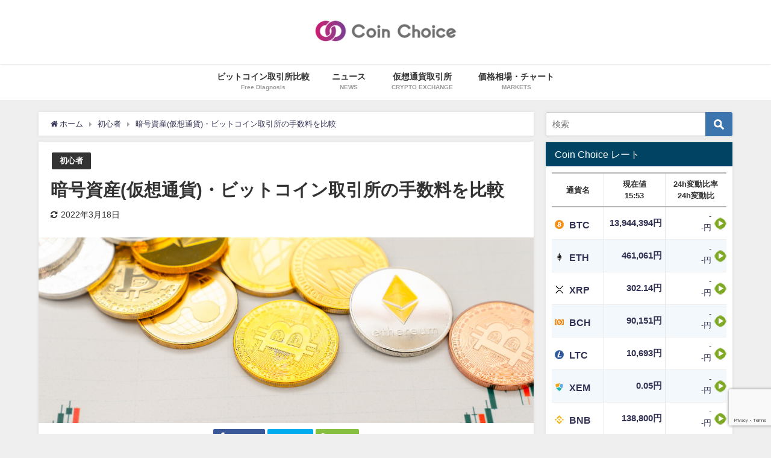

--- FILE ---
content_type: text/html; charset=UTF-8
request_url: https://coinchoice.net/cryptocurrency-exchange-fee-comparison/
body_size: 25708
content:
<!DOCTYPE html>
<html lang="ja">
<head>
<meta charset="utf-8">
<meta http-equiv="X-UA-Compatible" content="IE=edge">
<meta name="viewport" content="width=device-width, initial-scale=1" />
<title>暗号資産(仮想通貨)・ビットコイン取引所の手数料を比較 - CoinChoice（コインチョイス）</title>
<link rel="canonical" href="https://coinchoice.net/cryptocurrency-exchange-fee-comparison/">
<link rel="shortcut icon" href="">
<!--[if IE]>
		<link rel="shortcut icon" href="">
<![endif]-->
<link rel="apple-touch-icon" href="" />

		<!-- All in One SEO 4.9.2 - aioseo.com -->
	<meta name="description" content="暗号資産(仮想通貨)の取引を始める際に確認しておきたいことの1つに、手数料があります。日本円の入出金の手数料もあれば、仮想通貨の売買にかかる手数料もあります。取引所によってさまざまな手数料について解説・紹介します。" />
	<meta name="robots" content="noindex, max-snippet:-1, max-image-preview:large, max-video-preview:-1" />
	<meta name="author" content="CoinChoice編集部"/>
	<link rel="canonical" href="https://www.mfro.net/ymyl/crypto/commision_comparison/" />
	<meta name="generator" content="All in One SEO (AIOSEO) 4.9.2" />
		<meta property="og:locale" content="ja_JP" />
		<meta property="og:site_name" content="CoinChoice（コインチョイス） - 暗号資産（仮想通貨）ビットコインの情報サイト" />
		<meta property="og:type" content="article" />
		<meta property="og:title" content="暗号資産(仮想通貨)・ビットコイン取引所の手数料を比較 - CoinChoice（コインチョイス）" />
		<meta property="og:description" content="暗号資産(仮想通貨)の取引を始める際に確認しておきたいことの1つに、手数料があります。日本円の入出金の手数料もあれば、仮想通貨の売買にかかる手数料もあります。取引所によってさまざまな手数料について解説・紹介します。" />
		<meta property="og:url" content="https://www.mfro.net/ymyl/crypto/commision_comparison/" />
		<meta property="article:published_time" content="2020-11-16T09:41:57+00:00" />
		<meta property="article:modified_time" content="2022-03-18T02:22:18+00:00" />
		<meta name="twitter:card" content="summary_large_image" />
		<meta name="twitter:site" content="@coin_choice" />
		<meta name="twitter:title" content="暗号資産(仮想通貨)・ビットコイン取引所の手数料を比較 - CoinChoice（コインチョイス）" />
		<meta name="twitter:description" content="暗号資産(仮想通貨)の取引を始める際に確認しておきたいことの1つに、手数料があります。日本円の入出金の手数料もあれば、仮想通貨の売買にかかる手数料もあります。取引所によってさまざまな手数料について解説・紹介します。" />
		<meta name="twitter:creator" content="@coin_choice" />
		<meta name="twitter:image" content="https://coinchoice.net/wp-content/uploads/2021/10/cryptocurrency-exchange-fee-comparison_top.jpg" />
		<script type="application/ld+json" class="aioseo-schema">
			{"@context":"https:\/\/schema.org","@graph":[{"@type":"BlogPosting","@id":"https:\/\/coinchoice.net\/cryptocurrency-exchange-fee-comparison\/#blogposting","name":"\u6697\u53f7\u8cc7\u7523(\u4eee\u60f3\u901a\u8ca8)\u30fb\u30d3\u30c3\u30c8\u30b3\u30a4\u30f3\u53d6\u5f15\u6240\u306e\u624b\u6570\u6599\u3092\u6bd4\u8f03 - CoinChoice\uff08\u30b3\u30a4\u30f3\u30c1\u30e7\u30a4\u30b9\uff09","headline":"\u6697\u53f7\u8cc7\u7523(\u4eee\u60f3\u901a\u8ca8)\u30fb\u30d3\u30c3\u30c8\u30b3\u30a4\u30f3\u53d6\u5f15\u6240\u306e\u624b\u6570\u6599\u3092\u6bd4\u8f03","author":{"@id":"https:\/\/coinchoice.net\/author\/coinchoice_admin\/#author"},"publisher":{"@id":"https:\/\/coinchoice.net\/#organization"},"image":{"@type":"ImageObject","url":"https:\/\/coinchoice.net\/wp-content\/uploads\/2021\/10\/cryptocurrency-exchange-fee-comparison_top.jpg","width":1200,"height":450,"caption":"\u4eee\u60f3\u901a\u8ca8\u30fb\u30d3\u30c3\u30c8\u30b3\u30a4\u30f3\u53d6\u5f15\u6240\u306e\u624b\u6570\u6599\u3092\u6bd4\u8f03"},"datePublished":"2020-11-16T18:41:57+09:00","dateModified":"2022-03-18T11:22:18+09:00","inLanguage":"ja","mainEntityOfPage":{"@id":"https:\/\/coinchoice.net\/cryptocurrency-exchange-fee-comparison\/#webpage"},"isPartOf":{"@id":"https:\/\/coinchoice.net\/cryptocurrency-exchange-fee-comparison\/#webpage"},"articleSection":"\u521d\u5fc3\u8005"},{"@type":"BreadcrumbList","@id":"https:\/\/coinchoice.net\/cryptocurrency-exchange-fee-comparison\/#breadcrumblist","itemListElement":[{"@type":"ListItem","@id":"https:\/\/coinchoice.net#listItem","position":1,"name":"\u30db\u30fc\u30e0","item":"https:\/\/coinchoice.net","nextItem":{"@type":"ListItem","@id":"https:\/\/coinchoice.net\/beginner\/#listItem","name":"\u521d\u5fc3\u8005"}},{"@type":"ListItem","@id":"https:\/\/coinchoice.net\/beginner\/#listItem","position":2,"name":"\u521d\u5fc3\u8005","item":"https:\/\/coinchoice.net\/beginner\/","nextItem":{"@type":"ListItem","@id":"https:\/\/coinchoice.net\/cryptocurrency-exchange-fee-comparison\/#listItem","name":"\u6697\u53f7\u8cc7\u7523(\u4eee\u60f3\u901a\u8ca8)\u30fb\u30d3\u30c3\u30c8\u30b3\u30a4\u30f3\u53d6\u5f15\u6240\u306e\u624b\u6570\u6599\u3092\u6bd4\u8f03"},"previousItem":{"@type":"ListItem","@id":"https:\/\/coinchoice.net#listItem","name":"\u30db\u30fc\u30e0"}},{"@type":"ListItem","@id":"https:\/\/coinchoice.net\/cryptocurrency-exchange-fee-comparison\/#listItem","position":3,"name":"\u6697\u53f7\u8cc7\u7523(\u4eee\u60f3\u901a\u8ca8)\u30fb\u30d3\u30c3\u30c8\u30b3\u30a4\u30f3\u53d6\u5f15\u6240\u306e\u624b\u6570\u6599\u3092\u6bd4\u8f03","previousItem":{"@type":"ListItem","@id":"https:\/\/coinchoice.net\/beginner\/#listItem","name":"\u521d\u5fc3\u8005"}}]},{"@type":"Organization","@id":"https:\/\/coinchoice.net\/#organization","name":"CoinChoice\uff08\u30b3\u30a4\u30f3\u30c1\u30e7\u30a4\u30b9\uff09","description":"\u6697\u53f7\u8cc7\u7523\uff08\u4eee\u60f3\u901a\u8ca8\uff09\u30d3\u30c3\u30c8\u30b3\u30a4\u30f3\u306e\u60c5\u5831\u30b5\u30a4\u30c8","url":"https:\/\/coinchoice.net\/","logo":{"@type":"ImageObject","url":"https:\/\/coinchoice.net\/wp-content\/uploads\/2025\/04\/logo_512x512_rgb.png","@id":"https:\/\/coinchoice.net\/cryptocurrency-exchange-fee-comparison\/#organizationLogo","width":512,"height":512},"image":{"@id":"https:\/\/coinchoice.net\/cryptocurrency-exchange-fee-comparison\/#organizationLogo"},"sameAs":["https:\/\/twitter.com\/coin_choice"]},{"@type":"Person","@id":"https:\/\/coinchoice.net\/author\/coinchoice_admin\/#author","url":"https:\/\/coinchoice.net\/author\/coinchoice_admin\/","name":"CoinChoice\u7de8\u96c6\u90e8","image":{"@type":"ImageObject","@id":"https:\/\/coinchoice.net\/cryptocurrency-exchange-fee-comparison\/#authorImage","url":"https:\/\/coinchoice.net\/wp-content\/uploads\/2021\/10\/author_coinchoice-96x96.png","width":96,"height":96,"caption":"CoinChoice\u7de8\u96c6\u90e8"}},{"@type":"WebPage","@id":"https:\/\/coinchoice.net\/cryptocurrency-exchange-fee-comparison\/#webpage","url":"https:\/\/coinchoice.net\/cryptocurrency-exchange-fee-comparison\/","name":"\u6697\u53f7\u8cc7\u7523(\u4eee\u60f3\u901a\u8ca8)\u30fb\u30d3\u30c3\u30c8\u30b3\u30a4\u30f3\u53d6\u5f15\u6240\u306e\u624b\u6570\u6599\u3092\u6bd4\u8f03 - CoinChoice\uff08\u30b3\u30a4\u30f3\u30c1\u30e7\u30a4\u30b9\uff09","description":"\u6697\u53f7\u8cc7\u7523(\u4eee\u60f3\u901a\u8ca8)\u306e\u53d6\u5f15\u3092\u59cb\u3081\u308b\u969b\u306b\u78ba\u8a8d\u3057\u3066\u304a\u304d\u305f\u3044\u3053\u3068\u306e1\u3064\u306b\u3001\u624b\u6570\u6599\u304c\u3042\u308a\u307e\u3059\u3002\u65e5\u672c\u5186\u306e\u5165\u51fa\u91d1\u306e\u624b\u6570\u6599\u3082\u3042\u308c\u3070\u3001\u4eee\u60f3\u901a\u8ca8\u306e\u58f2\u8cb7\u306b\u304b\u304b\u308b\u624b\u6570\u6599\u3082\u3042\u308a\u307e\u3059\u3002\u53d6\u5f15\u6240\u306b\u3088\u3063\u3066\u3055\u307e\u3056\u307e\u306a\u624b\u6570\u6599\u306b\u3064\u3044\u3066\u89e3\u8aac\u30fb\u7d39\u4ecb\u3057\u307e\u3059\u3002","inLanguage":"ja","isPartOf":{"@id":"https:\/\/coinchoice.net\/#website"},"breadcrumb":{"@id":"https:\/\/coinchoice.net\/cryptocurrency-exchange-fee-comparison\/#breadcrumblist"},"author":{"@id":"https:\/\/coinchoice.net\/author\/coinchoice_admin\/#author"},"creator":{"@id":"https:\/\/coinchoice.net\/author\/coinchoice_admin\/#author"},"image":{"@type":"ImageObject","url":"https:\/\/coinchoice.net\/wp-content\/uploads\/2021\/10\/cryptocurrency-exchange-fee-comparison_top.jpg","@id":"https:\/\/coinchoice.net\/cryptocurrency-exchange-fee-comparison\/#mainImage","width":1200,"height":450,"caption":"\u4eee\u60f3\u901a\u8ca8\u30fb\u30d3\u30c3\u30c8\u30b3\u30a4\u30f3\u53d6\u5f15\u6240\u306e\u624b\u6570\u6599\u3092\u6bd4\u8f03"},"primaryImageOfPage":{"@id":"https:\/\/coinchoice.net\/cryptocurrency-exchange-fee-comparison\/#mainImage"},"datePublished":"2020-11-16T18:41:57+09:00","dateModified":"2022-03-18T11:22:18+09:00"},{"@type":"WebSite","@id":"https:\/\/coinchoice.net\/#website","url":"https:\/\/coinchoice.net\/","name":"CoinChoice\uff08\u30b3\u30a4\u30f3\u30c1\u30e7\u30a4\u30b9\uff09","description":"\u6697\u53f7\u8cc7\u7523\uff08\u4eee\u60f3\u901a\u8ca8\uff09\u30d3\u30c3\u30c8\u30b3\u30a4\u30f3\u306e\u60c5\u5831\u30b5\u30a4\u30c8","inLanguage":"ja","publisher":{"@id":"https:\/\/coinchoice.net\/#organization"}}]}
		</script>
		<!-- All in One SEO -->

<link rel='dns-prefetch' href='//cdnjs.cloudflare.com' />
<link rel="alternate" type="application/rss+xml" title="CoinChoice（コインチョイス） &raquo; フィード" href="https://coinchoice.net/feed/" />
<link rel="alternate" type="application/rss+xml" title="CoinChoice（コインチョイス） &raquo; コメントフィード" href="https://coinchoice.net/comments/feed/" />
<link rel="alternate" type="application/rss+xml" title="CoinChoice（コインチョイス） &raquo; 暗号資産(仮想通貨)・ビットコイン取引所の手数料を比較 のコメントのフィード" href="https://coinchoice.net/cryptocurrency-exchange-fee-comparison/feed/" />
<link rel="alternate" title="oEmbed (JSON)" type="application/json+oembed" href="https://coinchoice.net/wp-json/oembed/1.0/embed?url=https%3A%2F%2Fcoinchoice.net%2Fcryptocurrency-exchange-fee-comparison%2F" />
<link rel="alternate" title="oEmbed (XML)" type="text/xml+oembed" href="https://coinchoice.net/wp-json/oembed/1.0/embed?url=https%3A%2F%2Fcoinchoice.net%2Fcryptocurrency-exchange-fee-comparison%2F&#038;format=xml" />
<style id='wp-img-auto-sizes-contain-inline-css' type='text/css'>
img:is([sizes=auto i],[sizes^="auto," i]){contain-intrinsic-size:3000px 1500px}
/*# sourceURL=wp-img-auto-sizes-contain-inline-css */
</style>
<link rel='stylesheet'  href='https://coinchoice.net/wp-content/plugins/animation-graph/css/legend.css?ver=6.9&#038;theme=4.7.6'  media='all'>
<link rel='stylesheet'  href='https://coinchoice.net/wp-includes/css/dist/block-library/style.min.css?ver=6.9&#038;theme=4.7.6'  media='all'>
<style id='global-styles-inline-css' type='text/css'>
:root{--wp--preset--aspect-ratio--square: 1;--wp--preset--aspect-ratio--4-3: 4/3;--wp--preset--aspect-ratio--3-4: 3/4;--wp--preset--aspect-ratio--3-2: 3/2;--wp--preset--aspect-ratio--2-3: 2/3;--wp--preset--aspect-ratio--16-9: 16/9;--wp--preset--aspect-ratio--9-16: 9/16;--wp--preset--color--black: #000;--wp--preset--color--cyan-bluish-gray: #abb8c3;--wp--preset--color--white: #fff;--wp--preset--color--pale-pink: #f78da7;--wp--preset--color--vivid-red: #cf2e2e;--wp--preset--color--luminous-vivid-orange: #ff6900;--wp--preset--color--luminous-vivid-amber: #fcb900;--wp--preset--color--light-green-cyan: #7bdcb5;--wp--preset--color--vivid-green-cyan: #00d084;--wp--preset--color--pale-cyan-blue: #8ed1fc;--wp--preset--color--vivid-cyan-blue: #0693e3;--wp--preset--color--vivid-purple: #9b51e0;--wp--preset--color--light-blue: #70b8f1;--wp--preset--color--light-red: #ff8178;--wp--preset--color--light-green: #2ac113;--wp--preset--color--light-yellow: #ffe822;--wp--preset--color--light-orange: #ffa30d;--wp--preset--color--blue: #00f;--wp--preset--color--red: #f00;--wp--preset--color--purple: #674970;--wp--preset--color--gray: #ccc;--wp--preset--gradient--vivid-cyan-blue-to-vivid-purple: linear-gradient(135deg,rgb(6,147,227) 0%,rgb(155,81,224) 100%);--wp--preset--gradient--light-green-cyan-to-vivid-green-cyan: linear-gradient(135deg,rgb(122,220,180) 0%,rgb(0,208,130) 100%);--wp--preset--gradient--luminous-vivid-amber-to-luminous-vivid-orange: linear-gradient(135deg,rgb(252,185,0) 0%,rgb(255,105,0) 100%);--wp--preset--gradient--luminous-vivid-orange-to-vivid-red: linear-gradient(135deg,rgb(255,105,0) 0%,rgb(207,46,46) 100%);--wp--preset--gradient--very-light-gray-to-cyan-bluish-gray: linear-gradient(135deg,rgb(238,238,238) 0%,rgb(169,184,195) 100%);--wp--preset--gradient--cool-to-warm-spectrum: linear-gradient(135deg,rgb(74,234,220) 0%,rgb(151,120,209) 20%,rgb(207,42,186) 40%,rgb(238,44,130) 60%,rgb(251,105,98) 80%,rgb(254,248,76) 100%);--wp--preset--gradient--blush-light-purple: linear-gradient(135deg,rgb(255,206,236) 0%,rgb(152,150,240) 100%);--wp--preset--gradient--blush-bordeaux: linear-gradient(135deg,rgb(254,205,165) 0%,rgb(254,45,45) 50%,rgb(107,0,62) 100%);--wp--preset--gradient--luminous-dusk: linear-gradient(135deg,rgb(255,203,112) 0%,rgb(199,81,192) 50%,rgb(65,88,208) 100%);--wp--preset--gradient--pale-ocean: linear-gradient(135deg,rgb(255,245,203) 0%,rgb(182,227,212) 50%,rgb(51,167,181) 100%);--wp--preset--gradient--electric-grass: linear-gradient(135deg,rgb(202,248,128) 0%,rgb(113,206,126) 100%);--wp--preset--gradient--midnight: linear-gradient(135deg,rgb(2,3,129) 0%,rgb(40,116,252) 100%);--wp--preset--font-size--small: 13px;--wp--preset--font-size--medium: 20px;--wp--preset--font-size--large: 36px;--wp--preset--font-size--x-large: 42px;--wp--preset--spacing--20: 0.44rem;--wp--preset--spacing--30: 0.67rem;--wp--preset--spacing--40: 1rem;--wp--preset--spacing--50: 1.5rem;--wp--preset--spacing--60: 2.25rem;--wp--preset--spacing--70: 3.38rem;--wp--preset--spacing--80: 5.06rem;--wp--preset--shadow--natural: 6px 6px 9px rgba(0, 0, 0, 0.2);--wp--preset--shadow--deep: 12px 12px 50px rgba(0, 0, 0, 0.4);--wp--preset--shadow--sharp: 6px 6px 0px rgba(0, 0, 0, 0.2);--wp--preset--shadow--outlined: 6px 6px 0px -3px rgb(255, 255, 255), 6px 6px rgb(0, 0, 0);--wp--preset--shadow--crisp: 6px 6px 0px rgb(0, 0, 0);}:where(.is-layout-flex){gap: 0.5em;}:where(.is-layout-grid){gap: 0.5em;}body .is-layout-flex{display: flex;}.is-layout-flex{flex-wrap: wrap;align-items: center;}.is-layout-flex > :is(*, div){margin: 0;}body .is-layout-grid{display: grid;}.is-layout-grid > :is(*, div){margin: 0;}:where(.wp-block-columns.is-layout-flex){gap: 2em;}:where(.wp-block-columns.is-layout-grid){gap: 2em;}:where(.wp-block-post-template.is-layout-flex){gap: 1.25em;}:where(.wp-block-post-template.is-layout-grid){gap: 1.25em;}.has-black-color{color: var(--wp--preset--color--black) !important;}.has-cyan-bluish-gray-color{color: var(--wp--preset--color--cyan-bluish-gray) !important;}.has-white-color{color: var(--wp--preset--color--white) !important;}.has-pale-pink-color{color: var(--wp--preset--color--pale-pink) !important;}.has-vivid-red-color{color: var(--wp--preset--color--vivid-red) !important;}.has-luminous-vivid-orange-color{color: var(--wp--preset--color--luminous-vivid-orange) !important;}.has-luminous-vivid-amber-color{color: var(--wp--preset--color--luminous-vivid-amber) !important;}.has-light-green-cyan-color{color: var(--wp--preset--color--light-green-cyan) !important;}.has-vivid-green-cyan-color{color: var(--wp--preset--color--vivid-green-cyan) !important;}.has-pale-cyan-blue-color{color: var(--wp--preset--color--pale-cyan-blue) !important;}.has-vivid-cyan-blue-color{color: var(--wp--preset--color--vivid-cyan-blue) !important;}.has-vivid-purple-color{color: var(--wp--preset--color--vivid-purple) !important;}.has-black-background-color{background-color: var(--wp--preset--color--black) !important;}.has-cyan-bluish-gray-background-color{background-color: var(--wp--preset--color--cyan-bluish-gray) !important;}.has-white-background-color{background-color: var(--wp--preset--color--white) !important;}.has-pale-pink-background-color{background-color: var(--wp--preset--color--pale-pink) !important;}.has-vivid-red-background-color{background-color: var(--wp--preset--color--vivid-red) !important;}.has-luminous-vivid-orange-background-color{background-color: var(--wp--preset--color--luminous-vivid-orange) !important;}.has-luminous-vivid-amber-background-color{background-color: var(--wp--preset--color--luminous-vivid-amber) !important;}.has-light-green-cyan-background-color{background-color: var(--wp--preset--color--light-green-cyan) !important;}.has-vivid-green-cyan-background-color{background-color: var(--wp--preset--color--vivid-green-cyan) !important;}.has-pale-cyan-blue-background-color{background-color: var(--wp--preset--color--pale-cyan-blue) !important;}.has-vivid-cyan-blue-background-color{background-color: var(--wp--preset--color--vivid-cyan-blue) !important;}.has-vivid-purple-background-color{background-color: var(--wp--preset--color--vivid-purple) !important;}.has-black-border-color{border-color: var(--wp--preset--color--black) !important;}.has-cyan-bluish-gray-border-color{border-color: var(--wp--preset--color--cyan-bluish-gray) !important;}.has-white-border-color{border-color: var(--wp--preset--color--white) !important;}.has-pale-pink-border-color{border-color: var(--wp--preset--color--pale-pink) !important;}.has-vivid-red-border-color{border-color: var(--wp--preset--color--vivid-red) !important;}.has-luminous-vivid-orange-border-color{border-color: var(--wp--preset--color--luminous-vivid-orange) !important;}.has-luminous-vivid-amber-border-color{border-color: var(--wp--preset--color--luminous-vivid-amber) !important;}.has-light-green-cyan-border-color{border-color: var(--wp--preset--color--light-green-cyan) !important;}.has-vivid-green-cyan-border-color{border-color: var(--wp--preset--color--vivid-green-cyan) !important;}.has-pale-cyan-blue-border-color{border-color: var(--wp--preset--color--pale-cyan-blue) !important;}.has-vivid-cyan-blue-border-color{border-color: var(--wp--preset--color--vivid-cyan-blue) !important;}.has-vivid-purple-border-color{border-color: var(--wp--preset--color--vivid-purple) !important;}.has-vivid-cyan-blue-to-vivid-purple-gradient-background{background: var(--wp--preset--gradient--vivid-cyan-blue-to-vivid-purple) !important;}.has-light-green-cyan-to-vivid-green-cyan-gradient-background{background: var(--wp--preset--gradient--light-green-cyan-to-vivid-green-cyan) !important;}.has-luminous-vivid-amber-to-luminous-vivid-orange-gradient-background{background: var(--wp--preset--gradient--luminous-vivid-amber-to-luminous-vivid-orange) !important;}.has-luminous-vivid-orange-to-vivid-red-gradient-background{background: var(--wp--preset--gradient--luminous-vivid-orange-to-vivid-red) !important;}.has-very-light-gray-to-cyan-bluish-gray-gradient-background{background: var(--wp--preset--gradient--very-light-gray-to-cyan-bluish-gray) !important;}.has-cool-to-warm-spectrum-gradient-background{background: var(--wp--preset--gradient--cool-to-warm-spectrum) !important;}.has-blush-light-purple-gradient-background{background: var(--wp--preset--gradient--blush-light-purple) !important;}.has-blush-bordeaux-gradient-background{background: var(--wp--preset--gradient--blush-bordeaux) !important;}.has-luminous-dusk-gradient-background{background: var(--wp--preset--gradient--luminous-dusk) !important;}.has-pale-ocean-gradient-background{background: var(--wp--preset--gradient--pale-ocean) !important;}.has-electric-grass-gradient-background{background: var(--wp--preset--gradient--electric-grass) !important;}.has-midnight-gradient-background{background: var(--wp--preset--gradient--midnight) !important;}.has-small-font-size{font-size: var(--wp--preset--font-size--small) !important;}.has-medium-font-size{font-size: var(--wp--preset--font-size--medium) !important;}.has-large-font-size{font-size: var(--wp--preset--font-size--large) !important;}.has-x-large-font-size{font-size: var(--wp--preset--font-size--x-large) !important;}
/*# sourceURL=global-styles-inline-css */
</style>

<style id='classic-theme-styles-inline-css' type='text/css'>
/*! This file is auto-generated */
.wp-block-button__link{color:#fff;background-color:#32373c;border-radius:9999px;box-shadow:none;text-decoration:none;padding:calc(.667em + 2px) calc(1.333em + 2px);font-size:1.125em}.wp-block-file__button{background:#32373c;color:#fff;text-decoration:none}
/*# sourceURL=/wp-includes/css/classic-themes.min.css */
</style>
<link rel='stylesheet'  href='https://coinchoice.net/wp-content/plugins/cc-rate-board/assets/css/style.css?ver=6.9&#038;theme=4.7.6'  media='all'>
<link rel='stylesheet'  href='https://coinchoice.net/wp-content/plugins/contact-form-7/includes/css/styles.css?ver=6.1.4&#038;theme=4.7.6'  media='all'>
<link rel='stylesheet'  href='https://coinchoice.net/wp-content/plugins/table-of-contents-plus/screen.min.css?ver=2106&#038;theme=4.7.6'  media='all'>
<link rel='stylesheet'  href='https://coinchoice.net/wp-content/themes/diver/style.min.css?ver=6.9&#038;theme=4.7.6'  media='all'>
<link rel='stylesheet'  href='https://coinchoice.net/wp-content/themes/diver_child/style.css?theme=4.7.6'  media='all'>
<link rel='stylesheet'  href='https://coinchoice.net/wp-content/themes/diver/lib/functions/editor/gutenberg/blocks.min.css?ver=6.9&#038;theme=4.7.6'  media='all'>
<link rel='stylesheet'  href='https://cdnjs.cloudflare.com/ajax/libs/Swiper/4.5.0/css/swiper.min.css'  media='all'>
<script type="text/javascript"src="https://coinchoice.net/wp-includes/js/jquery/jquery.min.js?ver=3.7.1&amp;theme=4.7.6" id="jquery-core-js"></script>
<script type="text/javascript"src="https://coinchoice.net/wp-includes/js/jquery/jquery-migrate.min.js?ver=3.4.1&amp;theme=4.7.6" id="jquery-migrate-js"></script>
<script type="text/javascript"src="https://coinchoice.net/wp-content/plugins/animation-graph/js/library/Chart.min.js?ver=6.9&amp;theme=4.7.6" id="ag-chart-js"></script>
<script type="text/javascript"src="https://coinchoice.net/wp-content/plugins/animation-graph/js/library/chartjs-plugin-labels.min.js?ver=6.9&amp;theme=4.7.6" id="ag-chart-label-js"></script>
<script type="text/javascript"src="https://coinchoice.net/wp-content/plugins/animation-graph/js/animation-graph.js?ver=6.9&amp;theme=4.7.6" id="ag-render-js"></script>
<link rel="https://api.w.org/" href="https://coinchoice.net/wp-json/" /><link rel="alternate" title="JSON" type="application/json" href="https://coinchoice.net/wp-json/wp/v2/posts/2280" /><link rel="EditURI" type="application/rsd+xml" title="RSD" href="https://coinchoice.net/xmlrpc.php?rsd" />
<meta name="generator" content="WordPress 6.9" />
<link rel='shortlink' href='https://coinchoice.net/?p=2280' />
<style type="text/css">div#toc_container {width: 100%;}div#toc_container ul li {font-size: 100%;}</style>      <script>
      (function(i,s,o,g,r,a,m){i['GoogleAnalyticsObject']=r;i[r]=i[r]||function(){(i[r].q=i[r].q||[]).push(arguments)},i[r].l=1*new Date();a=s.createElement(o),m=s.getElementsByTagName(o)[0];a.async=1;a.src=g;m.parentNode.insertBefore(a,m)})(window,document,'script','//www.google-analytics.com/analytics.js','ga');ga('create',"UA-98806231-1",'auto');ga('send','pageview');</script>
      <script type="application/ld+json">{
            "@context" : "http://schema.org",
            "@type" : "Article",
            "mainEntityOfPage":{ 
                  "@type":"WebPage", 
                  "@id":"https://coinchoice.net/cryptocurrency-exchange-fee-comparison/" 
                }, 
            "headline" : "暗号資産(仮想通貨)・ビットコイン取引所の手数料を比較",
            "author" : {
                 "@type" : "Person",
                 "name" : "CoinChoice編集部",
                 "url" : "https://coinchoice.net/author/coinchoice_admin/"
                 },
            "datePublished" : "2020-11-16T18:41:57+0900",
            "dateModified" : "2022-03-18T11:22:18+0900",
            "image" : {
                 "@type" : "ImageObject",
                 "url" : "https://coinchoice.net/wp-content/uploads/2021/10/cryptocurrency-exchange-fee-comparison_top.jpg",
                 "width" : "1200",
                 "height" : "450"
                 },
            "articleSection" : "初心者",
            "url" : "https://coinchoice.net/cryptocurrency-exchange-fee-comparison/",
            "publisher" : {
               "@type" : "Organization",
               "name" : "CoinChoice（コインチョイス）"
              },
            "logo" : {
                 "@type" : "ImageObject",
                 "url" : "https://coinchoice.net/wp-content/uploads/2021/09/logo-header-1.png"}
            },
            "description" : "暗号資産(仮想通貨)の取引を始める際に確認しておきたいことの1つに、手数料があります。日本円の入出金の手数料もあれば、仮想通貨の売買にかかる手数料もあります。取引所によってさまざまな手数料について解説・紹介します。"}</script><style>body{background-image:url()}</style><style>#onlynav ul ul,#nav_fixed #nav ul ul,.header-logo #nav ul ul{display:none}#onlynav ul li:hover>ul,#nav_fixed #nav ul li:hover>ul,.header-logo #nav ul li:hover>ul{display:block}</style>        <style>
	        .catpage_content_wrap .catpage_inner_content{
	        	width: 100%;
	        	float: none;
	        }
        </style>
    <style>body{background-color:#efefef;color:#333}a{color:#335}a:hover{color:#6495ED}.content{color:#000}.content a{color:#6f97bc}.content a:hover{color:#6495ED}.header-wrap,#header ul.sub-menu,#header ul.children,#scrollnav,.description_sp{background:#fff;color:#333}.header-wrap a,#scrollnav a,div.logo_title{color:#335}.header-wrap a:hover,div.logo_title:hover{color:#6495ED}.drawer-nav-btn span{background-color:#335}.drawer-nav-btn:before,.drawer-nav-btn:after{border-color:#335}#scrollnav ul li a{background:rgba(255,255,255,.8);color:#505050}.header_small_menu{background:#5d8ac1;color:#fff}.header_small_menu a{color:#fff}.header_small_menu a:hover{color:#6495ED}#nav_fixed.fixed,#nav_fixed #nav ul ul{background:#fff;color:#333}#nav_fixed.fixed a,#nav_fixed .logo_title{color:#335}#nav_fixed.fixed a:hover{color:#6495ED}#nav_fixed .drawer-nav-btn:before,#nav_fixed .drawer-nav-btn:after{border-color:#335}#nav_fixed .drawer-nav-btn span{background-color:#335}#onlynav{background:#fff;color:#333}#onlynav ul li a{color:#333}#onlynav ul ul.sub-menu{background:#fff}#onlynav div>ul>li>a:before{border-color:#333}#onlynav ul>li:hover>a:hover,#onlynav ul>li:hover>a,#onlynav ul>li:hover li:hover>a,#onlynav ul li:hover ul li ul li:hover>a{background:#5d8ac1;color:#fff}#onlynav ul li ul li ul:before{border-left-color:#fff}#onlynav ul li:last-child ul li ul:before{border-right-color:#fff}#bigfooter{background:#fff;color:#333}#bigfooter a{color:#335}#bigfooter a:hover{color:#6495ED}#footer{background:#fff;color:#999}#footer a{color:#335}#footer a:hover{color:#6495ED}#sidebar .widget{background:#fff;color:#333}#sidebar .widget a{color:#335}#sidebar .widget a:hover{color:#6495ED}.post-box-contents,#main-wrap #pickup_posts_container img,.hentry,#single-main .post-sub,.navigation,.single_thumbnail,.in_loop,#breadcrumb,.pickup-cat-list,.maintop-widget,.mainbottom-widget,#share_plz,.sticky-post-box,.catpage_content_wrap,.cat-post-main{background:#fff}.post-box{border-color:#eee}.drawer_content_title,.searchbox_content_title{background:#eee;color:#333}.drawer-nav,#header_search{background:#fff}.drawer-nav,.drawer-nav a,#header_search,#header_search a{color:#000}#footer_sticky_menu{background:rgba(255,255,255,.8)}.footermenu_col{background:rgba(255,255,255,.8);color:#333}a.page-numbers{background:#afafaf;color:#fff}.pagination .current{background:#607d8b;color:#fff}</style><style>@media screen and (min-width:1201px){#main-wrap,.header-wrap .header-logo,.header_small_content,.bigfooter_wrap,.footer_content,.container_top_widget,.container_bottom_widget{width:90%}}@media screen and (max-width:1200px){#main-wrap,.header-wrap .header-logo,.header_small_content,.bigfooter_wrap,.footer_content,.container_top_widget,.container_bottom_widget{width:96%}}@media screen and (max-width:768px){#main-wrap,.header-wrap .header-logo,.header_small_content,.bigfooter_wrap,.footer_content,.container_top_widget,.container_bottom_widget{width:100%}}@media screen and (min-width:960px){#sidebar{width:310px}}</style><style>@media screen and (min-width:1201px){#main-wrap{width:90%}}@media screen and (max-width:1200px){#main-wrap{width:96%}}</style>      <meta name="onesignal" content="wordpress-plugin"/>
            <script>

      window.OneSignal = window.OneSignal || [];

      OneSignal.push( function() {
        OneSignal.SERVICE_WORKER_UPDATER_PATH = 'OneSignalSDKUpdaterWorker.js';
                      OneSignal.SERVICE_WORKER_PATH = 'OneSignalSDKWorker.js';
                      OneSignal.SERVICE_WORKER_PARAM = { scope: '/wp-content/plugins/onesignal-free-web-push-notifications/sdk_files/push/onesignal/' };
        OneSignal.setDefaultNotificationUrl("https://coinchoice.net");
        var oneSignal_options = {};
        window._oneSignalInitOptions = oneSignal_options;

        oneSignal_options['wordpress'] = true;
oneSignal_options['appId'] = 'daff41c4-0eb7-48d9-9ef5-084eb95f3220';
oneSignal_options['allowLocalhostAsSecureOrigin'] = true;
oneSignal_options['welcomeNotification'] = { };
oneSignal_options['welcomeNotification']['title'] = "";
oneSignal_options['welcomeNotification']['message'] = "";
oneSignal_options['path'] = "https://coinchoice.net/wp-content/plugins/onesignal-free-web-push-notifications/sdk_files/";
oneSignal_options['safari_web_id'] = "web.onesignal.auto.4bf73218-3550-4659-982d-970270d14d2d";
oneSignal_options['promptOptions'] = { };
                OneSignal.init(window._oneSignalInitOptions);
                      });

      function documentInitOneSignal() {
        var oneSignal_elements = document.getElementsByClassName("OneSignal-prompt");

        var oneSignalLinkClickHandler = function(event) { OneSignal.push(['registerForPushNotifications']); event.preventDefault(); };        for(var i = 0; i < oneSignal_elements.length; i++)
          oneSignal_elements[i].addEventListener('click', oneSignalLinkClickHandler, false);
      }

      if (document.readyState === 'complete') {
           documentInitOneSignal();
      }
      else {
           window.addEventListener("load", function(event){
               documentInitOneSignal();
          });
      }
    </script>
<link rel="icon" href="https://coinchoice.net/wp-content/uploads/2021/11/cropped-logo_512x512_rgb-32x32.png" sizes="32x32" />
<link rel="icon" href="https://coinchoice.net/wp-content/uploads/2021/11/cropped-logo_512x512_rgb-192x192.png" sizes="192x192" />
<link rel="apple-touch-icon" href="https://coinchoice.net/wp-content/uploads/2021/11/cropped-logo_512x512_rgb-180x180.png" />
<meta name="msapplication-TileImage" content="https://coinchoice.net/wp-content/uploads/2021/11/cropped-logo_512x512_rgb-270x270.png" />
		<style type="text/css" id="wp-custom-css">
			#logo img{
height:90px !important;
}		</style>
		
<script src="https://www.youtube.com/iframe_api"></script>

	
	<!-- Global site tag (gtag.js) - Google Analytics -->
<script async src="https://www.googletagmanager.com/gtag/js?id=G-SQ529WL3WF"></script>
<script>
  window.dataLayer = window.dataLayer || [];
  function gtag(){dataLayer.push(arguments);}
  gtag('js', new Date());
  gtag('config', 'G-SQ529WL3WF');
</script>
<link rel='stylesheet'  href='https://maxcdn.bootstrapcdn.com/font-awesome/4.7.0/css/font-awesome.min.css'  media='all'>
<link rel='stylesheet'  href='https://cdnjs.cloudflare.com/ajax/libs/lity/2.3.1/lity.min.css'  media='all'>
<link rel='stylesheet'  href='https://coinchoice.net/wp-content/themes/diver/lib/assets/prism/prism.css?theme=4.7.6'  media='all'>
</head>
<body itemscope="itemscope" itemtype="http://schema.org/WebPage" class="wp-singular post-template-default single single-post postid-2280 single-format-standard wp-embed-responsive wp-theme-diver wp-child-theme-diver_child">

<div id="container">
<!-- header -->
	<!-- lpページでは表示しない -->
	<div id="header" class="clearfix">
					<header class="header-wrap" role="banner" itemscope="itemscope" itemtype="http://schema.org/WPHeader">
		
			<div class="header-logo clearfix">
				<!-- 	<button type="button" class="drawer-toggle drawer-hamburger">
	  <span class="sr-only">toggle navigation</span>
	  <span class="drawer-hamburger-icon"></span>
	</button> -->

	<div class="drawer-nav-btn-wrap"><span class="drawer-nav-btn"><span></span></span></div>



				<!-- /Navigation -->

								<div id="logo">
										<a href="https://coinchoice.net/">
						
															<img src="https://coinchoice.net/wp-content/uploads/2021/09/logo-header-1.png" alt="CoinChoice（コインチョイス）" width="272" height="90">
							
											</a>
				</div>
							</div>
		</header>
		<nav id="scrollnav" class="inline-nospace" role="navigation" itemscope="itemscope" itemtype="http://scheme.org/SiteNavigationElement">
					</nav>
		
		<div id="nav_fixed">
		<div class="header-logo clearfix">
			<!-- Navigation -->
			<!-- 	<button type="button" class="drawer-toggle drawer-hamburger">
	  <span class="sr-only">toggle navigation</span>
	  <span class="drawer-hamburger-icon"></span>
	</button> -->

	<div class="drawer-nav-btn-wrap"><span class="drawer-nav-btn"><span></span></span></div>



			<!-- /Navigation -->
			<div class="logo clearfix">
				<a href="https://coinchoice.net/">
					
													<img src="https://coinchoice.net/wp-content/uploads/2021/09/logo-header-1.png" alt="CoinChoice（コインチョイス）" width="272" height="90">
													
									</a>
			</div>
					<nav id="nav" role="navigation" itemscope="itemscope" itemtype="http://scheme.org/SiteNavigationElement">
				<div class="menu-main-container"><ul id="fixnavul" class="menu"><li id="menu-item-13431" class="menu-item menu-item-type-custom menu-item-object-custom menu-item-has-children menu-item-13431"><a href="https://coinchoice.net/hikaku1/"><div class="menu_title">ビットコイン取引所比較</div><div class="menu_desc">Free Diagnosis</div></a>
<ul class="sub-menu">
	<li id="menu-item-13707" class="menu-item menu-item-type-custom menu-item-object-custom menu-item-13707"><a href="https://coinchoice.net/altcoinhikaku/">アルトコインおすすめ比較</a></li>
</ul>
</li>
<li id="menu-item-16" class="menu-item menu-item-type-taxonomy menu-item-object-category menu-item-has-children menu-item-16"><a href="https://coinchoice.net/news/"><div class="menu_title">ニュース</div><div class="menu_desc">NEWS</div></a>
<ul class="sub-menu">
	<li id="menu-item-34" class="menu-item menu-item-type-taxonomy menu-item-object-category menu-item-34"><a href="https://coinchoice.net/news/cryptonews/"><div class="menu_title">仮想通貨ニュース</div><div class="menu_desc">CRYPTO</div></a></li>
	<li id="menu-item-33" class="menu-item menu-item-type-taxonomy menu-item-object-category menu-item-33"><a href="https://coinchoice.net/news/technology/"><div class="menu_title">テクノロジー</div><div class="menu_desc">TECH</div></a></li>
	<li id="menu-item-32" class="menu-item menu-item-type-taxonomy menu-item-object-category menu-item-32"><a href="https://coinchoice.net/news/interview/"><div class="menu_title">インタビュー</div><div class="menu_desc">INTERVIEW</div></a></li>
</ul>
</li>
<li id="menu-item-30" class="menu-item menu-item-type-taxonomy menu-item-object-category menu-item-30"><a href="https://coinchoice.net/crypto-exchange/"><div class="menu_title">仮想通貨取引所</div><div class="menu_desc">CRYPTO EXCHANGE</div></a></li>
<li id="menu-item-2530" class="menu-item menu-item-type-post_type menu-item-object-page menu-item-has-children menu-item-2530"><a href="https://coinchoice.net/cap_rate/"><div class="menu_title">価格相場・チャート</div><div class="menu_desc">MARKETS</div></a>
<ul class="sub-menu">
	<li id="menu-item-4375" class="menu-item menu-item-type-post_type menu-item-object-page menu-item-4375"><a href="https://coinchoice.net/cap_rate/">仮想通貨時価総額TOP100</a></li>
	<li id="menu-item-2496" class="menu-item menu-item-type-post_type menu-item-object-page menu-item-2496"><a href="https://coinchoice.net/btc_converter/">ビットコイン計算機</a></li>
	<li id="menu-item-2495" class="menu-item menu-item-type-post_type menu-item-object-page menu-item-2495"><a href="https://coinchoice.net/btc_rate/">ビットコインの価格/相場/チャート</a></li>
	<li id="menu-item-2508" class="menu-item menu-item-type-post_type menu-item-object-page menu-item-2508"><a href="https://coinchoice.net/eth_rate/">イーサリアム 価格/相場/チャート</a></li>
	<li id="menu-item-2507" class="menu-item menu-item-type-post_type menu-item-object-page menu-item-2507"><a href="https://coinchoice.net/xrp_rate/">リップル 価格/相場/チャート</a></li>
	<li id="menu-item-2506" class="menu-item menu-item-type-post_type menu-item-object-page menu-item-2506"><a href="https://coinchoice.net/bch_rate/">ビットコインキャッシュ 価格/相場/チャート</a></li>
	<li id="menu-item-2505" class="menu-item menu-item-type-post_type menu-item-object-page menu-item-2505"><a href="https://coinchoice.net/ltc_rate/">ライトコイン 価格/相場/チャート</a></li>
	<li id="menu-item-2504" class="menu-item menu-item-type-post_type menu-item-object-page menu-item-2504"><a href="https://coinchoice.net/xem_rate/">NEM(XEM) 価格/相場/チャート</a></li>
	<li id="menu-item-2498" class="menu-item menu-item-type-post_type menu-item-object-page menu-item-2498"><a href="https://coinchoice.net/bnb_rate/">バイナンスコイン(BNB) 価格/相場/チャート</a></li>
	<li id="menu-item-2503" class="menu-item menu-item-type-post_type menu-item-object-page menu-item-2503"><a href="https://coinchoice.net/mona_rate/">モナコイン 価格/相場/チャート</a></li>
	<li id="menu-item-2502" class="menu-item menu-item-type-post_type menu-item-object-page menu-item-2502"><a href="https://coinchoice.net/lsk_rate/">リスク 価格/相場/チャート</a></li>
	<li id="menu-item-2500" class="menu-item menu-item-type-post_type menu-item-object-page menu-item-2500"><a href="https://coinchoice.net/eos_rate/">イオス(EOS) 価格/相場/チャート</a></li>
	<li id="menu-item-2499" class="menu-item menu-item-type-post_type menu-item-object-page menu-item-2499"><a href="https://coinchoice.net/xlm_rate/">ステラ(XLM/Stellar) 価格/相場/チャート</a></li>
	<li id="menu-item-2501" class="menu-item menu-item-type-post_type menu-item-object-page menu-item-2501"><a href="https://coinchoice.net/etc_rate/">イーサリアムクラシック 価格/相場/チャート</a></li>
	<li id="menu-item-2497" class="menu-item menu-item-type-post_type menu-item-object-page menu-item-2497"><a href="https://coinchoice.net/arbitrage_ranking/">仮想通貨別アービトラージランキング</a></li>
</ul>
</li>
</ul></div>			</nav>
				</div>
	</div>
							<nav id="onlynav" class="onlynav" role="navigation" itemscope="itemscope" itemtype="http://scheme.org/SiteNavigationElement">
				<div class="menu-main-container"><ul id="onlynavul" class="menu"><li class="menu-item menu-item-type-custom menu-item-object-custom menu-item-has-children menu-item-13431"><a href="https://coinchoice.net/hikaku1/"><div class="menu_title">ビットコイン取引所比較</div><div class="menu_desc">Free Diagnosis</div></a>
<ul class="sub-menu">
	<li class="menu-item menu-item-type-custom menu-item-object-custom menu-item-13707"><a href="https://coinchoice.net/altcoinhikaku/">アルトコインおすすめ比較</a></li>
</ul>
</li>
<li class="menu-item menu-item-type-taxonomy menu-item-object-category menu-item-has-children menu-item-16"><a href="https://coinchoice.net/news/"><div class="menu_title">ニュース</div><div class="menu_desc">NEWS</div></a>
<ul class="sub-menu">
	<li class="menu-item menu-item-type-taxonomy menu-item-object-category menu-item-34"><a href="https://coinchoice.net/news/cryptonews/"><div class="menu_title">仮想通貨ニュース</div><div class="menu_desc">CRYPTO</div></a></li>
	<li class="menu-item menu-item-type-taxonomy menu-item-object-category menu-item-33"><a href="https://coinchoice.net/news/technology/"><div class="menu_title">テクノロジー</div><div class="menu_desc">TECH</div></a></li>
	<li class="menu-item menu-item-type-taxonomy menu-item-object-category menu-item-32"><a href="https://coinchoice.net/news/interview/"><div class="menu_title">インタビュー</div><div class="menu_desc">INTERVIEW</div></a></li>
</ul>
</li>
<li class="menu-item menu-item-type-taxonomy menu-item-object-category menu-item-30"><a href="https://coinchoice.net/crypto-exchange/"><div class="menu_title">仮想通貨取引所</div><div class="menu_desc">CRYPTO EXCHANGE</div></a></li>
<li class="menu-item menu-item-type-post_type menu-item-object-page menu-item-has-children menu-item-2530"><a href="https://coinchoice.net/cap_rate/"><div class="menu_title">価格相場・チャート</div><div class="menu_desc">MARKETS</div></a>
<ul class="sub-menu">
	<li class="menu-item menu-item-type-post_type menu-item-object-page menu-item-4375"><a href="https://coinchoice.net/cap_rate/">仮想通貨時価総額TOP100</a></li>
	<li class="menu-item menu-item-type-post_type menu-item-object-page menu-item-2496"><a href="https://coinchoice.net/btc_converter/">ビットコイン計算機</a></li>
	<li class="menu-item menu-item-type-post_type menu-item-object-page menu-item-2495"><a href="https://coinchoice.net/btc_rate/">ビットコインの価格/相場/チャート</a></li>
	<li class="menu-item menu-item-type-post_type menu-item-object-page menu-item-2508"><a href="https://coinchoice.net/eth_rate/">イーサリアム 価格/相場/チャート</a></li>
	<li class="menu-item menu-item-type-post_type menu-item-object-page menu-item-2507"><a href="https://coinchoice.net/xrp_rate/">リップル 価格/相場/チャート</a></li>
	<li class="menu-item menu-item-type-post_type menu-item-object-page menu-item-2506"><a href="https://coinchoice.net/bch_rate/">ビットコインキャッシュ 価格/相場/チャート</a></li>
	<li class="menu-item menu-item-type-post_type menu-item-object-page menu-item-2505"><a href="https://coinchoice.net/ltc_rate/">ライトコイン 価格/相場/チャート</a></li>
	<li class="menu-item menu-item-type-post_type menu-item-object-page menu-item-2504"><a href="https://coinchoice.net/xem_rate/">NEM(XEM) 価格/相場/チャート</a></li>
	<li class="menu-item menu-item-type-post_type menu-item-object-page menu-item-2498"><a href="https://coinchoice.net/bnb_rate/">バイナンスコイン(BNB) 価格/相場/チャート</a></li>
	<li class="menu-item menu-item-type-post_type menu-item-object-page menu-item-2503"><a href="https://coinchoice.net/mona_rate/">モナコイン 価格/相場/チャート</a></li>
	<li class="menu-item menu-item-type-post_type menu-item-object-page menu-item-2502"><a href="https://coinchoice.net/lsk_rate/">リスク 価格/相場/チャート</a></li>
	<li class="menu-item menu-item-type-post_type menu-item-object-page menu-item-2500"><a href="https://coinchoice.net/eos_rate/">イオス(EOS) 価格/相場/チャート</a></li>
	<li class="menu-item menu-item-type-post_type menu-item-object-page menu-item-2499"><a href="https://coinchoice.net/xlm_rate/">ステラ(XLM/Stellar) 価格/相場/チャート</a></li>
	<li class="menu-item menu-item-type-post_type menu-item-object-page menu-item-2501"><a href="https://coinchoice.net/etc_rate/">イーサリアムクラシック 価格/相場/チャート</a></li>
	<li class="menu-item menu-item-type-post_type menu-item-object-page menu-item-2497"><a href="https://coinchoice.net/arbitrage_ranking/">仮想通貨別アービトラージランキング</a></li>
</ul>
</li>
</ul></div>			</nav>
					</div>
	<div class="d_sp">
		</div>
	
	<div id="main-wrap">
	<!-- main -->
	
	<main id="single-main"  style="float:left;margin-right:-330px;padding-right:330px;" role="main">
									<!-- パンくず -->
				<ul id="breadcrumb" itemscope itemtype="http://schema.org/BreadcrumbList">
<li itemprop="itemListElement" itemscope itemtype="http://schema.org/ListItem"><a href="https://coinchoice.net/" itemprop="item"><span itemprop="name"><i class="fa fa-home" aria-hidden="true"></i> ホーム</span></a><meta itemprop="position" content="1" /></li><li itemprop="itemListElement" itemscope itemtype="http://schema.org/ListItem"><a href="https://coinchoice.net/beginner/" itemprop="item"><span itemprop="name">初心者</span></a><meta itemprop="position" content="2" /></li><li class="breadcrumb-title" itemprop="itemListElement" itemscope itemtype="http://schema.org/ListItem"><a href="https://coinchoice.net/cryptocurrency-exchange-fee-comparison/" itemprop="item"><span itemprop="name">暗号資産(仮想通貨)・ビットコイン取引所の手数料を比較</span></a><meta itemprop="position" content="3" /></li></ul> 
				<div id="content_area" class="fadeIn animated">
										<article id="post-2280" class="post-2280 post type-post status-publish format-standard has-post-thumbnail hentry category-beginner" >
						<header>
							<div class="post-meta clearfix">
								<div class="cat-tag">
																			<div class="single-post-category" style="background:"><a href="https://coinchoice.net/beginner/" rel="category tag">初心者</a></div>
																										</div>

								<h1 class="single-post-title entry-title">暗号資産(仮想通貨)・ビットコイン取引所の手数料を比較</h1>
								<div class="post-meta-bottom">
																									<time class="single-post-date modified" datetime="2022-03-18"><i class="fa fa-refresh" aria-hidden="true"></i>2022年3月18日</time>
																
								</div>
															</div>
							<figure class="single_thumbnail" ><img src="https://coinchoice.net/wp-content/uploads/2021/10/cryptocurrency-exchange-fee-comparison_top.jpg" alt="暗号資産(仮想通貨)・ビットコイン取引所の手数料を比較" width="1200" height="450"></figure>

<div class="share" >
			<div class="sns small c3">
			
			<!--Facebookボタン-->  
			 
			<a class="facebook" href="https://www.facebook.com/share.php?u=https%3A%2F%2Fcoinchoice.net%2Fcryptocurrency-exchange-fee-comparison%2F" onclick="window.open(this.href, 'FBwindow', 'width=650, height=450, menubar=no, toolbar=no, scrollbars=yes'); return false;"><i class="fa fa-facebook"></i><span class="sns_name">Facebook</span>
						</a>
			
			<!--ツイートボタン-->
						<a class="twitter" target="blank" href="https://twitter.com/intent/tweet?url=https%3A%2F%2Fcoinchoice.net%2Fcryptocurrency-exchange-fee-comparison%2F&text=%E6%9A%97%E5%8F%B7%E8%B3%87%E7%94%A3%28%E4%BB%AE%E6%83%B3%E9%80%9A%E8%B2%A8%29%E3%83%BB%E3%83%93%E3%83%83%E3%83%88%E3%82%B3%E3%82%A4%E3%83%B3%E5%8F%96%E5%BC%95%E6%89%80%E3%81%AE%E6%89%8B%E6%95%B0%E6%96%99%E3%82%92%E6%AF%94%E8%BC%83&tw_p=tweetbutton"><i class="fa fa-twitter"></i><span class="sns_name">Twitter</span>
						</a>
			
			<!--はてブボタン--> 
			

			<!--LINEボタン--> 
			
			<!--ポケットボタン-->  
			
			<!--Feedlyボタン-->  
			  
			     
			<a class="feedly" href="https://feedly.com/i/subscription/feed%2Fhttps%3A%2F%2Fcoinchoice.net%2Ffeed" target="_blank"><i class="fa fa-rss"></i><span class="sns_name">Feedly</span>
						</a>
			
		</div>
	</div>
						</header>
						<section class="single-post-main">
								<div id="custom_html-8" class="widget_text widget single-top widget_custom_html"><div class="textwidget custom-html-widget"><p style="text-align: right;"><span style="font-size: 11pt;">※このページはアフィリエイト広告を利用しています</span></p></div></div>								

								<div class="content">
																<p>これからビットコイン（BTC）などの暗号資産（仮想通貨）の取引を始めようと考えている人で、国内にあるさまざまな取引所の中からどこを選んで口座開設すれば良いか分からないという人もいると思います。今回は、仮想通貨の口座開設する前にきちんと比較・検討しておきたい取引所によって異なる手数料について紹介します。</p>
<p>【編集部おすすめの人気仮想通貨取引所】</p>
<div class="sc_designlist li fa_angle_o orange">
<ul>
<li><a href="/rdrt.php?ad=3094&amp;place=exchange-fee-comparison" target="_blank" rel="noopener">ビットフライヤー（bitFlyer）</a></li>
<li><a href="/rdrt.php?ad=3101&amp;place=exchange-fee-comparison" target="_blank" rel="noopener">GMOコイン</a></li>
<li><a href="/rdrt.php?ad=3096&amp;place=exchange-fee-comparison" target="_blank" rel="noopener">コインチェック(Coincheck)</a></li>
</ul>
</div>
<div id="toc_container" class="no_bullets"><p class="toc_title">目次</p><ul class="toc_list"><li><a href="#i"><span class="toc_number toc_depth_1">1</span> 仮想通貨取引所への円の入金・出金手数料</a></li><li><a href="#i-2"><span class="toc_number toc_depth_1">2</span> 仮想通貨の売買手数料とは？</a></li><li><a href="#i-3"><span class="toc_number toc_depth_1">3</span> 仮想通貨の送金手数料</a></li><li><a href="#i-4"><span class="toc_number toc_depth_1">4</span> 仮想通貨レバレッジ取引関係の手数料</a><ul><li><a href="#i-5"><span class="toc_number toc_depth_2">4.1</span> スプレッド</a></li><li><a href="#i-6"><span class="toc_number toc_depth_2">4.2</span> 建玉管理料</a></li><li><a href="#i-7"><span class="toc_number toc_depth_2">4.3</span> ロスカット手数料</a></li></ul></li><li><a href="#i-8"><span class="toc_number toc_depth_1">5</span> 国内の人気仮想通貨取引所の手数料比較</a><ul><li><a href="#GMO"><span class="toc_number toc_depth_2">5.1</span> GMOコイン</a></li><li><a href="#bitFlyer"><span class="toc_number toc_depth_2">5.2</span> ビットフライヤー(bitFlyer)</a></li><li><a href="#Coincheck"><span class="toc_number toc_depth_2">5.3</span> コインチェック(Coincheck)</a></li></ul></li><li><a href="#i-9"><span class="toc_number toc_depth_1">6</span> 仮想通貨取引所の手数料を正しく理解してから始めよう</a></li></ul></div>
            <div class="clearfix diver_widget_adarea">
                <div class="diver_widget_adlabel"></div>
                                    <div class="diver_ad"><script async src="https://pagead2.googlesyndication.com/pagead/js/adsbygoogle.js?client=ca-pub-6396182366400393"
     crossorigin="anonymous"></script>
<!-- coinchoice_記事上 -->
<ins class="adsbygoogle"
     style="display:block"
     data-ad-client="ca-pub-6396182366400393"
     data-ad-slot="1700013375"
     data-ad-format="auto"
     data-full-width-responsive="true"></ins>
<script>
     (adsbygoogle = window.adsbygoogle || []).push({});
</script></div>
                            </div>
            <h2><span id="i">仮想通貨取引所への円の入金・出金手数料</span></h2>
<p>すでに仮想通貨を保有している人やこれからビットコインを買おうと考えている人のほとんどが、投資目的で仮想通貨の取引を始めたと思います。</p>
<p>資金を増やすための手段である投資ですが、仮想通貨取引所に関係する手数料を正しく理解していないと、余分な手数料を払ってしまうことで可能性もあります。そのため仮想通貨の取引所にはどのような種類の手数料があるのかきちんと理解してから口座開設をするようにしましょう。</p>
<p>まず仮想通貨を買うためには、基本的に開設した取引所の口座に<b>「日本円」</b>を入金しなければいけません。この仮想通貨取引所の口座への入金に必要になるのが<b>「入金手数料」</b>です。</p>
<p style="text-align: center;"><img decoding="async" src="/wp-content/uploads/2021/10/fee-image1.jpg" alt="仮想通貨手数料のイメージ" width="70%" /></p>
<p>取引所への入金にはさまざまな方法があり、手数料も異なります。中でもインターネットバンキングを使用した入金がおすすめです。<b>インターネットバンキングを使った入金の場合は、24時間・即時入金可能で手数料も無料な取引所が多いです。</b>取引所によってはインターネットバンキングでも手数料が必要になる場合があるので事前に確認しましょう。</p>
<p>その他の代表的な取引所への入金手段としては、<b>「振込入金」や「コンビニ入金」もありますが、どちらも手数料が必要</b>です。取引所や自分が使う銀行、入金の金額など入金手数料はさまざまな要因によって異なることがあるので、自分が一番安い手数料で入金できる方法を調べておきましょう。</p>
<p>その後、入金した日本円を使って仮想通貨の売買を行い利益が出たとします。出た利益を引き出す際には、取引所から自分の銀行口座に「日本円」を出金する必要があります。ここで必要になるのが<b>「出金手数料」</b>です。</p>
<p>この出金手数料も取引所によって無料から数百円と幅があります。仮想通貨を長期保有し日本円の出金をあまり考えていない方は気にする必要はありませんが、定期的に取引所から日本円を引き出す方は「出金手数料」がどれぐらいかかるのかを事前に確認するようにしましょう。</p>
<h2><span id="i-2">仮想通貨の売買手数料とは？</span></h2>
<p>同じ投資でも株では取引手数料が必要となることがほとんどですが、仮想通貨の場合は取引手数料が無料の場合が多いです。</p>
<p>しかし実質的な手数料と呼ばれている、売買価格の差を意味する「<b>スプレッド</b>」の存在があります。このスプレッドを理解するには、仮想通貨の「<b>販売所</b>」と「<b>取引所</b>」の違いについて理解する必要があります。下記に簡単ではありますが、違いをまとめたので参考にしてみてください。</p>
<p><b>販売所</b>：想通貨の売り買いをしてくれるお店<br />
<b>取引所</b>：「買いたい人」と「売りたい人」をつなぐ場所</p>
<p>「<b>スプレッド</b>」を気にしないといけないのが販売所で仮想通貨の売り買いをする時です。スプレッドは各取引所が決めており、対象の仮想通貨の価格が急激に動いた際などスプレッドも急に広がったりすることがあるので、販売所で仮想通貨を購入する際は事前に確認しておくようにしましょう。</p>
<p>一方の取引所での手数料は、注文を出していた取引参加者を意味する「<b>メイカー（Maker）</b>」と、その相手の出ていた注文を発注した側を意味する「<b> テイカー（Taker）</b>」によって異なることが多いです。取引所の特徴として、テイカーが手数料を支払うのに対して、メイカーはマイナス手数料といって、売買金額に応じて手数料をもらえることがあります。</p>
<p style="text-align: center;"><img decoding="async" data-src="/wp-content/uploads/2021/10/bitcoin-transaction-fee-image.jpg" alt="ビットコイン手数料イメージ" width="70%" class="lazyload" /></p>
<h2><span id="i-3">仮想通貨の送金手数料</span></h2>
<p>日本円の送金と同様に仮想通貨の送金する際に必要になってくるのが「<b>送金手数料</b>」です。同じ取引所を利用しているユーザー同士だと手数料が無料のこともありますが、取引所間や個別のウォレットへの送金などの際には基本的にこの送金手数料が必要になります。</p>
<p>送金手数料は、同じ取引所で仮想通貨を売買するだけの人にとっては特に気にしなくても良い手数料です。しかし、誰かに送るなど<b>仮想通貨の実際の利用を考えている人は、取引所によって手数料のレートやシステムが異なるので注意が必要</b>です。</p>
<p>また仮想通貨の送金手数料はそれぞれの通貨の単位で表示されているため、日本円に換算するといくらぐらいになるのかすぐに理解できないこともあります。また、送金手数料がビットコインの場合「0.001BTC」など固定になっている場合があります。この場合、ビットコインの価格が今よりも2倍に上昇すれば、当然ながら手数料も日本円換算で2倍になるので大きく変わってきます。</p>
<p>送金手数料をはじめさまざまな仮想通貨を円換算で知りたい方には、こちらの「<a href="/btc_converter/">ビットコイン計算機</a>」が便利でオススメです。</p>
<p style="text-align: center;"><img decoding="async" data-src="/wp-content/uploads/2021/10/btc-convereter-image.png" alt="ビットコイン計算機" width="70%" class="lazyload" /></p>
<h2><span id="i-4">仮想通貨レバレッジ取引関係の手数料</span></h2>
<p>仮想通貨取引所では、現物の売買サービスの他に実際にビットコイン（BTC）のやり取りを行わないFX（レバレッジ）取引というサービスを提供しているところがあります。仮想通貨のFX（レバレッジ）取引では、現物取引とは違った手数料が必要になるため、利用を考えている人は確認しておきましょう。</p>
<p>まず仮想通貨のFX（レバレッジ）取引は、ビットコインなどの現物を保有せずに、その価格の動きにあわせて「買い」や「売り」のトレードで資産を増やす手法です。日本では、資金の4倍まで取引することができます。レバレッジ4倍と呼ばれるもので、例えば1BTC=100万円の時、資金が100万円あれば4BTCまで取引できます。</p>
<p>それでは、仮想通貨のレバレッジ取引に関係する手数料を見ていきましょう。</p>
<h3><span id="i-5">スプレッド</span></h3>
<p>レバレッジ取引では上述の「仮想通貨の売買手数料」でも説明した「スプレッド」があります。実際の取引画面を確認すると分かると思いますが、<b>取引する通貨の「BID（売）」と「ASK（買）」の価格差がスプレッド</b>になります。</p>
<p>下記記の画像は、GMOコインの「暗号資産FX」の取引画面です。画面右側の青色で表示された「BID（売）」と「ASK（買）」の間にある黒い丸で囲まれている「732」が価格差を意味するスプレッドです。</p>
<p style="text-align: center;"><img decoding="async" data-src="/wp-content/uploads/2021/10/gmo-fx-spread-image.jpg" alt="GMOコインのスプレッド" width="70%" class="lazyload" /></p>
<p>また画面左側を確認してみると、銘柄によってスプレッドが異なることが分かると思います。また、仮想通貨の急激な価格の上昇や下落によってスプレッドが大きく広がることがあるので、取引する際は注意するようにしましょう。</p>
<h3><span id="i-6">建玉管理料</span></h3>
<p>仮想通貨のレバレッジ取引で覚えておきたいのが、「<b>建玉管理料</b>」という手数料です。レバレッジ手数料とも表示される建玉管理料は、レバレッジ取引の際の「売り」と「買い」のいずれかのポジションを保有したまま、翌日へ繰り越した場合に必要となる手数料です。国内の仮想通貨取引所だと、ポジションに対しておよそ0.01～0.04％が建玉管理料として必要になることが多いようです。建玉管理料は下記の計算式で求められます。</p>
<div class="back-gray"><b>建玉管理料</b>=ポジション量×終値×0.01～0.04％（取引所によって異なる）</div>
<p>例えば、1BTCが150万円の時、0.1BTCの買いポジションを持ったまま取引所の指定するクローズ時間をまたいだとします。この取引所の建玉管理料が0.04％だった場合、先ほどの計算式を使って算出してみます.</p>
<div class="back-gray">0.1×150万円×0.04％＝60円（建玉管理料）</div>
<p>取引所によっては期間限定で建玉管理料が無料になるキャンペーンを実施することもあるので、気になる方は定期的にキャンペーン情報をチェックしてみると良いでしょう。</p>
<h3><span id="i-7">ロスカット手数料</span></h3>
<p>仮想通貨のレバレッジ取引では、相場の変動によって生まれる損失を制限するためにある一定の含み損が出ると、<b>強制的にポジションが決済されるロスカットというルール</b>があります。</p>
<p>ロスカットは、取引所によって異なりますが証拠金維持率があるパーセント以下になると行われます。証拠金維持率は基本的に取引画面に表示されているので、すぐに確認できます。また取引所によっては、ロスカット手数料が無料のところがあるので、利用する取引所のロスカットルールと手数料を事前にチェックするようにしましょう。</p>
<h2><span id="i-8">国内の人気仮想通貨取引所の手数料比較</span></h2>
<p>日本国内にある人気の仮想通貨取引所の手数料を比較していきます。これから仮想通貨を始めたいと考えている人は、それぞれの特徴を理解して口座開設する際の参考にしてみてください。</p>
<h3><span id="GMO">GMOコイン</span></h3>
<p style="text-align: center;"><a target="_blank" rel="noopener"><img decoding="async" data-src="/wp-content/uploads/2021/10/gmo-coin-top.png" alt="GMO公式サイト" width="60%" class="lazyload" /></a></p>
<p>こから仮想通貨を始めようと考えている初心者の方におすすめのGMOコインは、手数料が安く設定されている良心的な取引所の1つです。</p>
<p>日本円の出金は無料で、インターネットバンキングを使っている方なら日本円の入金も無料です。仮想通貨の送金もマイナーへの手数料のみなので、売買や送金など基本的なことならほとんど余分な手数料がかからない印象です。取引所選びに迷っている方は、GMOコインで口座開設しても損はないでしょう。</p>
<table class="simple_list">
<thead>
<tr>
<th scope="cols">会社名</th>
<th scope="cols"><a href="/rdrt.php?ad=3101&amp;place=exchange-fee-comparison" target="_blank" rel="noopener">GMOコイン</a></th>
</tr>
</thead>
<tbody>
<tr>
<th width="25%">日本円の出入金</th>
<td>即時入金：無料<br />
出金：無料</td>
</tr>
<tr>
<th>仮想通貨の送金</th>
<td>無料（マイナー手数料のみ）</td>
</tr>
<tr>
<th>暗号通貨FX</th>
<td>ロスカット手数料：無料<br />
建玉管理料：0.04％/日</td>
</tr>
</tbody>
</table>
<div class="button solid block orange"><a href="/rdrt.php?ad=3101&amp;p=exchange-fee-comparison" class="midium" target="_blank" rel="nofollow noopener">【無料】GMOで口座開設する<i class="fa fa-arrow-circle-right after" aria-hidden="true"><span>fa-arrow-circle-right</span></i></a></div>
<h3><span id="bitFlyer">ビットフライヤー(bitFlyer)</span></h3>
<p style="text-align: center;"><a target="_blank" rel="noopener"><img decoding="async" data-src="/wp-content/uploads/2021/10/bitflyer-top2021.png" alt="ビットフライヤー(bitFlyer)公式" width="60%" class="lazyload" /></a></p>
<p>国内で人気の高い仮想通貨取引所のビットフライヤー（bitFlyer）は、日本円の入出金には手数料が必要となるので、できるだけ円の入出金を減らすよう計画的に行うようにしましょう。</p>
<p>仮想通貨の送付には種類によっては手数料が必要になっていますが、ビットフライヤーの独自サービスである「bitWire (ビットワイヤー)」の利用者同士の場合、ビットコイン（BTC）の送金手数料は無料となっています。</p>
<table class="simple_list">
<thead>
<tr>
<th scope="cols">会社名</th>
<th scope="cols"><a href="/rdrt.php?ad=3094&amp;place=exchange-fee-comparison" target="_blank" rel="noopener">ビットフライヤー（bitFlyer）</a></th>
</tr>
</thead>
<tbody>
<tr>
<th width="25%">日本円の出入金</th>
<td>入金：無料～330円/1件<br />
出金：220円～770円</td>
</tr>
<tr>
<th>仮想通貨の送金</th>
<td>BTC：0.0004BTC<br />
ETH：0.005ETH<br />
XRP：無料<br />
※その他の通貨は公式ページ参照</td>
</tr>
<tr>
<th>Lightning FX</th>
<td>ロスカット手数料：無料<br />
建玉管理料：0.04％/日</td>
</tr>
</tbody>
</table>
<div class="button solid block orange"><a href="/rdrt.php?ad=3094p=exchange-fee-comparison" class="midium" target="_blank" rel="nofollow noopener">【無料】ビットフライヤーで口座開設する<i class="fa fa-arrow-circle-right after" aria-hidden="true"><span>fa-arrow-circle-right</span></i></a></div>
<h3><span id="Coincheck">コインチェック(Coincheck)</span></h3>
<p style="text-align: center;"><a target="_blank" rel="noopener"><img decoding="async" data-src="/wp-content/uploads/2021/10/coincheck-top.png" alt="コインチェック(Coincheck)公式" width="60%" class="lazyload" /></a></p>
<p>仮想通貨に関する幅広いサービスが好評の仮想通貨取引所のコインチェック（Coincheck）は、日本円の入金には必ず手数料が必要となります。また出金でも一律で407円の手数料が必要となるので、円の入出金は必要最低限にするよう注意しましょう。</p>
<p>仮想通貨の送付には種類によってはその手数料が異なります。送金手数料はビットコインの場合だと「0.001BTC」と各仮想通貨の単位となっているので、送金する前に日本円でどれぐらいになるのか事前に計算することをおすすめします。</p>
<table class="simple_list">
<thead>
<tr>
<th scope="cols">会社名</th>
<th scope="cols"><a href="/rdrt.php?ad=3096&amp;place=exchange-fee-comparison" target="_blank" rel="noopener">コインチェック（Coincheck）</a></th>
</tr>
</thead>
<tbody>
<tr>
<th width="25%">日本円の出入金</th>
<td>入金：振込手数料～1018円/1件<br />
出金：407円</td>
</tr>
<tr>
<th>仮想通貨の送金</th>
<td>BTC：0.001BTC<br />
ETH：0.01ETH<br />
XRP：0.15XRP<br />
XEM：0.5XEM<br />
その他の通貨は公式ページ参照</td>
</tr>
</tbody>
</table>
<div class="button solid block orange"><a href="/rdrt.php?ad=3096p=exchange-fee-comparison" class="midium" target="_blank" rel="nofollow noopener">【無料】コインチェックで口座開設する<i class="fa fa-arrow-circle-right after" aria-hidden="true"><span>fa-arrow-circle-right</span></i></a></div>
<h2><span id="i-9">仮想通貨取引所の手数料を正しく理解してから始めよう</span></h2>
<p>仮想通貨に関係する手数料といってもさまざまです。そのため仮想通貨を購入してたらしばらく売らずにホールドするのか、それとも頻繁に売り買いを繰り返して利益を狙うのかによって、理解すべき手数料や使い勝手のより取引所は異なってくるはずです。</p>
<p>投資戦略の違いはあっても、仮想通貨に関係する手数料の種類や仕組みは事前に理解するようにしましょう。</p>
								</div>

								
								<div class="bottom_ad clearfix">
																			
																</div>

								

<div class="share" >
			<div class="sns big c5">
			<ul class="clearfix">
			<!--Facebookボタン-->  
			    
			<li>
			<a class="facebook" href="https://www.facebook.com/share.php?u=https%3A%2F%2Fcoinchoice.net%2Fcryptocurrency-exchange-fee-comparison%2F" onclick="window.open(this.href, 'FBwindow', 'width=650, height=450, menubar=no, toolbar=no, scrollbars=yes'); return false;"><i class="fa fa-facebook"></i><span class="sns_name">Facebook</span>
						</a>
			</li>
			
			<!--ツイートボタン-->
						<li> 
			<a class="twitter" target="blank" href="https://twitter.com/intent/tweet?url=https%3A%2F%2Fcoinchoice.net%2Fcryptocurrency-exchange-fee-comparison%2F&text=%E6%9A%97%E5%8F%B7%E8%B3%87%E7%94%A3%28%E4%BB%AE%E6%83%B3%E9%80%9A%E8%B2%A8%29%E3%83%BB%E3%83%93%E3%83%83%E3%83%88%E3%82%B3%E3%82%A4%E3%83%B3%E5%8F%96%E5%BC%95%E6%89%80%E3%81%AE%E6%89%8B%E6%95%B0%E6%96%99%E3%82%92%E6%AF%94%E8%BC%83&tw_p=tweetbutton"><i class="fa fa-twitter"></i><span class="sns_name">Twitter</span>
						</a>
			</li>
			
			<!--はてブボタン--> 
			     
			<li>       
			<a class="hatebu" href="https://b.hatena.ne.jp/add?mode=confirm&url=https%3A%2F%2Fcoinchoice.net%2Fcryptocurrency-exchange-fee-comparison%2F&title=%E6%9A%97%E5%8F%B7%E8%B3%87%E7%94%A3%28%E4%BB%AE%E6%83%B3%E9%80%9A%E8%B2%A8%29%E3%83%BB%E3%83%93%E3%83%83%E3%83%88%E3%82%B3%E3%82%A4%E3%83%B3%E5%8F%96%E5%BC%95%E6%89%80%E3%81%AE%E6%89%8B%E6%95%B0%E6%96%99%E3%82%92%E6%AF%94%E8%BC%83" onclick="window.open(this.href, 'HBwindow', 'width=600, height=400, menubar=no, toolbar=no, scrollbars=yes'); return false;" target="_blank"><span class="sns_name">はてブ</span>
						</a>
			</li>
			

			<!--LINEボタン--> 
			
			<!--ポケットボタン-->  
			       
			<li>
			<a class="pocket" href="https://getpocket.com/edit?url=https%3A%2F%2Fcoinchoice.net%2Fcryptocurrency-exchange-fee-comparison%2F&title=%E6%9A%97%E5%8F%B7%E8%B3%87%E7%94%A3%28%E4%BB%AE%E6%83%B3%E9%80%9A%E8%B2%A8%29%E3%83%BB%E3%83%93%E3%83%83%E3%83%88%E3%82%B3%E3%82%A4%E3%83%B3%E5%8F%96%E5%BC%95%E6%89%80%E3%81%AE%E6%89%8B%E6%95%B0%E6%96%99%E3%82%92%E6%AF%94%E8%BC%83" onclick="window.open(this.href, 'FBwindow', 'width=550, height=350, menubar=no, toolbar=no, scrollbars=yes'); return false;"><i class="fa fa-get-pocket"></i><span class="sns_name">Pocket</span>
						</a></li>
			
			<!--Feedly-->  
			  
			     
			<li>
			<a class="feedly" href="https://feedly.com/i/subscription/feed%2Fhttps%3A%2F%2Fcoinchoice.net%2Ffeed" target="_blank"><i class="fa fa-rss" aria-hidden="true"></i><span class="sns_name">Feedly</span>
						</a></li>
						</ul>

		</div>
	</div>
														</section>
						<footer class="article_footer">
							<!-- コメント -->
														<!-- 関連キーワード -->
							
							<!-- 関連記事 -->
							<div class="single_title"><span class="cat-link"><a href="https://coinchoice.net/beginner/" rel="category tag">初心者</a></span>の関連記事</div>
<ul class="newpost_list inline-nospace">
			<li class="post_list_wrap clearfix hvr-fade-post">
		<a class="clearfix" href="https://coinchoice.net/dogecoin-spot-etf-nasdaq/" title="ドージコイン現物ETFがナスダック上場。ミームコインが制度金融に組み込まれた意味とは" rel="bookmark">
		<figure class="post-box-thumbnail__wrap">
		<img src="[data-uri]" data-src="https://coinchoice.net/wp-content/uploads/2026/01/ChatGPT-Image-2026年1月23日-15_32_37-150x150.png" width="150" height="150" class="lazyload" alt="ドージコイン現物ETFがナスダック上場。ミームコインが制度金融に組み込まれた意味とは">		</figure>
		<div class="meta">
		<div class="title">ドージコイン現物ETFがナスダック上場。ミームコインが制度金融に組み込まれた意味とは</div>
		<time class="date" datetime="2026-01-23">
		2026年1月23日		</time>
		</div>
		</a>
		</li>
				<li class="post_list_wrap clearfix hvr-fade-post">
		<a class="clearfix" href="https://coinchoice.net/us-crypto-policy-banking-integration/" title="米国の仮想通貨政策が次段階へ。銀行と暗号資産は“別業界”でなくなるのか" rel="bookmark">
		<figure class="post-box-thumbnail__wrap">
		<img src="[data-uri]" data-src="https://coinchoice.net/wp-content/uploads/2026/01/ChatGPT-Image-2026年1月23日-15_09_50-150x150.png" width="150" height="150" class="lazyload" alt="米国の仮想通貨政策が次段階へ。銀行と暗号資産は“別業界”でなくなるのか">		</figure>
		<div class="meta">
		<div class="title">米国の仮想通貨政策が次段階へ。銀行と暗号資産は“別業界”でなくなるのか</div>
		<time class="date" datetime="2026-01-23">
		2026年1月23日		</time>
		</div>
		</a>
		</li>
				<li class="post_list_wrap clearfix hvr-fade-post">
		<a class="clearfix" href="https://coinchoice.net/anap-btc-additional-purchase-investor-view/" title="ANAPがBTCを追加購入、国内3位規模に。投資家はどう見るべきか" rel="bookmark">
		<figure class="post-box-thumbnail__wrap">
		<img src="[data-uri]" data-src="https://coinchoice.net/wp-content/uploads/2026/01/ChatGPT-Image-2026年1月23日-13_03_43-150x150.png" width="150" height="150" class="lazyload" alt="ANAPがBTCを追加購入、国内3位規模に。投資家はどう見るべきか">		</figure>
		<div class="meta">
		<div class="title">ANAPがBTCを追加購入、国内3位規模に。投資家はどう見るべきか</div>
		<time class="date" datetime="2026-01-23">
		2026年1月23日		</time>
		</div>
		</a>
		</li>
				<li class="post_list_wrap clearfix hvr-fade-post">
		<a class="clearfix" href="https://coinchoice.net/rlusd-binance-listing-japan/" title="リップルのステーブルコイン「RLUSD」がバイナンス上場。日本での取り扱いと注意点" rel="bookmark">
		<figure class="post-box-thumbnail__wrap">
		<img src="[data-uri]" data-src="https://coinchoice.net/wp-content/uploads/2026/01/20260123_1134_Image-Generation_simple_compose_01kfmb51bmfrztqnmkynss6t5v-150x150.png" width="150" height="150" class="lazyload" alt="リップルのステーブルコイン「RLUSD」がバイナンス上場。日本での取り扱いと注意点">		</figure>
		<div class="meta">
		<div class="title">リップルのステーブルコイン「RLUSD」がバイナンス上場。日本での取り扱いと注意点</div>
		<time class="date" datetime="2026-01-23">
		2026年1月23日		</time>
		</div>
		</a>
		</li>
				<li class="post_list_wrap clearfix hvr-fade-post">
		<a class="clearfix" href="https://coinchoice.net/trump-crypto-policy-china-davos/" title="トランプの仮想通貨政策は中国対抗？ダボス発言の要点と投資家の注意点" rel="bookmark">
		<figure class="post-box-thumbnail__wrap">
		<img src="[data-uri]" data-src="https://coinchoice.net/wp-content/uploads/2026/01/20260122_1739_仮想通貨と中国対抗_remix_01kfjdm5pzewwb753ngpdwv0ay-150x150.png" width="150" height="150" class="lazyload" alt="トランプの仮想通貨政策は中国対抗？ダボス発言の要点と投資家の注意点">		</figure>
		<div class="meta">
		<div class="title">トランプの仮想通貨政策は中国対抗？ダボス発言の要点と投資家の注意点</div>
		<time class="date" datetime="2026-01-22">
		2026年1月22日		</time>
		</div>
		</a>
		</li>
				<li class="post_list_wrap clearfix hvr-fade-post">
		<a class="clearfix" href="https://coinchoice.net/crypto-payment-card-volume-growth-japan/" title="仮想通貨決済カードの取引量は約22倍に。日本で普及する可能性と現実的な課題" rel="bookmark">
		<figure class="post-box-thumbnail__wrap">
		<img src="[data-uri]" data-src="https://coinchoice.net/wp-content/uploads/2026/01/20260122_1126_Image-Generation_remix_01kfhr9jcefj1rj4cswqnv9q16-150x150.png" width="150" height="150" class="lazyload" alt="仮想通貨決済カードの取引量は約22倍に。日本で普及する可能性と現実的な課題">		</figure>
		<div class="meta">
		<div class="title">仮想通貨決済カードの取引量は約22倍に。日本で普及する可能性と現実的な課題</div>
		<time class="date" datetime="2026-01-22">
		2026年1月22日		</time>
		</div>
		</a>
		</li>
		</ul>
													</footer>
					</article>
				</div>
				<!-- CTA -->
								<!-- navigation -->
									<ul class="navigation">
						<li class="left"><a href="https://coinchoice.net/solana-october-contents-of-activities/" rel="prev">10月のソラナ(Solana)動向まとめ、異種チェーン連携やUSDC統合など</a></li>						<li class="right"><a href="https://coinchoice.net/how-to-use-stakefish/" rel="next">ステーキングの参加方法は？stakefish(ステークフィッシュ)の使い方</a></li>					</ul>
									 
 								<div class="post-sub">
					<!-- bigshare -->
					<!-- rabdom_posts(bottom) -->
					  <div class="single_title">おすすめの記事</div>
  <section class="recommend-post inline-nospace">
            <article role="article" class="single-recommend clearfix hvr-fade-post" style="">
          <a class="clearfix" href="https://coinchoice.net/web3-game-developer-raised-13-million/" title="web3ゲーム開発会社、コインベースベンチャーズなどから約17億円を調達" rel="bookmark">
          <figure class="recommend-thumb post-box-thumbnail__wrap">
              <img src="[data-uri]" data-src="https://coinchoice.net/wp-content/themes/diver/images/noimage.gif" class="lazyload" alt="web3ゲーム開発会社、コインベースベンチャーズなどから約17億円を調達">                        <div class="recommend-cat" style="background:">ブロックチェーンゲーム</div>
          </figure>
          <section class="recommend-meta">
            <div class="recommend-title">
                  web3ゲーム開発会社、コインベースベンチャーズなどから約17億円を調達            </div>
            <div class="recommend-desc">web3のゲーム開発を行うアメリカ企業のアヴァロンコーポレーション（AVALON Corp.）は2月28日、新しい相互運用可能な世界を構築するために1300万ドル（約17億7,0000万円）の資金調達を実施したことを発表した。</div>
          </section>
          </a>
        </article>
              <article role="article" class="single-recommend clearfix hvr-fade-post" style="">
          <a class="clearfix" href="https://coinchoice.net/dogecoin-spot-etf-nasdaq/" title="ドージコイン現物ETFがナスダック上場。ミームコインが制度金融に組み込まれた意味とは" rel="bookmark">
          <figure class="recommend-thumb post-box-thumbnail__wrap">
              <img src="[data-uri]" data-src="https://coinchoice.net/wp-content/uploads/2026/01/ChatGPT-Image-2026年1月23日-15_32_37-150x150.png" width="150" height="150" class="lazyload" alt="ドージコイン現物ETFがナスダック上場。ミームコインが制度金融に組み込まれた意味とは">                        <div class="recommend-cat" style="background:">仮想通貨ニュース</div>
          </figure>
          <section class="recommend-meta">
            <div class="recommend-title">
                  ドージコイン現物ETFがナスダック上場。ミームコインが制度金融に組み込まれた意味とは            </div>
            <div class="recommend-desc">ドージコイン現物ETFがナスダック上場。ミームコインが制度金融に組み込まれた意味とは この記事の結論 21Sh</div>
          </section>
          </a>
        </article>
              <article role="article" class="single-recommend clearfix hvr-fade-post" style="">
          <a class="clearfix" href="https://coinchoice.net/tether-us-treasury-120b-surpasses-germany-q1-2025/" title="【速報】テザーの米国債保有額が独を抜き世界19位に──USDT準備資産1,200億ドルのインパクト【2025年Q1】" rel="bookmark">
          <figure class="recommend-thumb post-box-thumbnail__wrap">
              <img src="[data-uri]" data-src="https://coinchoice.net/wp-content/uploads/2025/05/ChatGPT-Image-2025年5月20日-09_58_33-1-150x150.png" width="150" height="150" class="lazyload" alt="【速報】テザーの米国債保有額が独を抜き世界19位に──USDT準備資産1,200億ドルのインパクト【2025年Q1】">                        <div class="recommend-cat" style="background:">ニュース</div>
          </figure>
          <section class="recommend-meta">
            <div class="recommend-title">
                  【速報】テザーの米国債保有額が独を抜き世界19位に──USDT準備資産1,200億ドルのインパクト【2025年Q1】            </div>
            <div class="recommend-desc">テザーがドイツを抜き米国債保有19位に 世界最大のステーブルコイン発行企業テザーが、米国債保有額において重要な</div>
          </section>
          </a>
        </article>
              <article role="article" class="single-recommend clearfix hvr-fade-post" style="">
          <a class="clearfix" href="https://coinchoice.net/aws-outrage-causes-crypto-service-outrage-as-well_bnews/" title="【墨汁速報】AWS障害で仮想通貨サービスに影響、資産への影響は？" rel="bookmark">
          <figure class="recommend-thumb post-box-thumbnail__wrap">
              <img src="[data-uri]" data-src="https://coinchoice.net/wp-content/uploads/2021/10/breakingnews_3-03-150x150.jpg" width="150" height="150" class="lazyload" alt="【墨汁速報】AWS障害で仮想通貨サービスに影響、資産への影響は？">                        <div class="recommend-cat" style="background:">仮想通貨ニュース</div>
          </figure>
          <section class="recommend-meta">
            <div class="recommend-title">
                  【墨汁速報】AWS障害で仮想通貨サービスに影響、資産への影響は？            </div>
            <div class="recommend-desc">アマゾンが提供するクラウドコンピューティングサービス「AWS」の障害により多数の仮想通貨サービスに影響が出てい</div>
          </section>
          </a>
        </article>
              <article role="article" class="single-recommend clearfix hvr-fade-post" style="">
          <a class="clearfix" href="https://coinchoice.net/moriusa-nft-guide-beginner-investment-2025/" title="「Moriusa（もりうさ）」NFT コレクション完全ガイド - 初心者にもわかる購入から投資まで" rel="bookmark">
          <figure class="recommend-thumb post-box-thumbnail__wrap">
              <img src="[data-uri]" data-src="https://coinchoice.net/wp-content/uploads/2025/06/ChatGPT-Image-2025年6月19日-16_48_11-150x150.png" width="150" height="150" class="lazyload" alt="「Moriusa（もりうさ）」NFT コレクション完全ガイド - 初心者にもわかる購入から投資まで">                        <div class="recommend-cat" style="background:">仮想通貨ニュース</div>
          </figure>
          <section class="recommend-meta">
            <div class="recommend-title">
                  「Moriusa（もりうさ）」NFT コレクション完全ガイド - 初心者にもわかる購入から投資まで            </div>
            <div class="recommend-desc">「Moriusa（もりうさ）」NFT コレクション完全ガイド - 初心者にもわかる購入から投資まで 「Mori</div>
          </section>
          </a>
        </article>
              <article role="article" class="single-recommend clearfix hvr-fade-post" style="">
          <a class="clearfix" href="https://coinchoice.net/crypto-cause-financial-crisis/" title="仮想通貨は次の金融危機を引き起こす？インド準備銀行総裁が警告" rel="bookmark">
          <figure class="recommend-thumb post-box-thumbnail__wrap">
              <img src="[data-uri]" data-src="https://coinchoice.net/wp-content/uploads/2022/12/crypto-cause-financial-crisis-150x150.jpg" width="150" height="150" class="lazyload" alt="仮想通貨は次の金融危機を引き起こす？インド準備銀行総裁が警告">                        <div class="recommend-cat" style="background:">仮想通貨ニュース</div>
          </figure>
          <section class="recommend-meta">
            <div class="recommend-title">
                  仮想通貨は次の金融危機を引き起こす？インド準備銀行総裁が警告            </div>
            <div class="recommend-desc">仮想通貨に否定的な立場を取っていたインドですが、先日のFTX破綻を受け、より厳しい姿勢を見せるようになりました。金融危機まで引き起こすとの発言もありましたが、かえって国内経済に打撃を与える可能性も否定できません。</div>
          </section>
          </a>
        </article>
            </section>
									</div>
						</main>

	<!-- /main -->
		<!-- sidebar -->
	<div id="sidebar" style="float:right;" role="complementary">
		<div class="sidebar_content">
						<div id="search-2" class="widget widget_search"><form method="get" class="searchform" action="https://coinchoice.net/" role="search">
	<input type="text" placeholder="検索" name="s" class="s">
	<input type="submit" class="searchsubmit" value="">
</form></div><div id="rate_board_widget-2" class="widget widget_rate_board_widget"><div class="widgettitle">Coin Choice レート</div>
<div class="rate-box-big marktop">
	<div class="rate-box-title">
		<span class="rate-title-name">通貨名</span>
		<span class="rate-title-value">現在値<span class="rate-next-line">15:53</span></span>
		<span class="rate-title-difference">24h変動比率<span class="rate-next-line">24h変動比</span></span>
	</div>

			<a class="rate-link" href="https://coinchoice.net/btc_rate/">
			<div class="rate-cell-name">
				<div class="sidebar-price-name">
					<span class="rate-next-line">
						<img class="rate-icon" src="https://coinchoice.net/wp-content/plugins/cc-rate-board/assets/images/currency_icons/btc.png" alt="" width="15px" />
						BTC					</span>
				</div>
			</div>
			<div class="rate-cell-value">
				<div class="sidebar-price-value">13,944,394円</div>
			</div>
			<div class="rate-cell-difference">
				<div class="sidebar-price-percentage">
					<span class="">
						-					</span>
					<span class="rate-next-line">
						-円
					</span>
				</div>
			</div>
			<div class="rate-cell-button">
				<span>
					<img src="https://coinchoice.net/wp-content/plugins/cc-rate-board/assets/images/detail_icon.png" alt="詳細">
				</span>
			</div>
		</a>
			<a class="rate-link" href="https://coinchoice.net/eth_rate/">
			<div class="rate-cell-name">
				<div class="sidebar-price-name">
					<span class="rate-next-line">
						<img class="rate-icon" src="https://coinchoice.net/wp-content/plugins/cc-rate-board/assets/images/currency_icons/eth.png" alt="" width="15px" />
						ETH					</span>
				</div>
			</div>
			<div class="rate-cell-value">
				<div class="sidebar-price-value">461,061円</div>
			</div>
			<div class="rate-cell-difference">
				<div class="sidebar-price-percentage">
					<span class="">
						-					</span>
					<span class="rate-next-line">
						-円
					</span>
				</div>
			</div>
			<div class="rate-cell-button">
				<span>
					<img src="https://coinchoice.net/wp-content/plugins/cc-rate-board/assets/images/detail_icon.png" alt="詳細">
				</span>
			</div>
		</a>
			<a class="rate-link" href="https://coinchoice.net/xrp_rate/">
			<div class="rate-cell-name">
				<div class="sidebar-price-name">
					<span class="rate-next-line">
						<img class="rate-icon" src="https://coinchoice.net/wp-content/plugins/cc-rate-board/assets/images/currency_icons/xrp.png" alt="" width="15px" />
						XRP					</span>
				</div>
			</div>
			<div class="rate-cell-value">
				<div class="sidebar-price-value">302.14円</div>
			</div>
			<div class="rate-cell-difference">
				<div class="sidebar-price-percentage">
					<span class="">
						-					</span>
					<span class="rate-next-line">
						-円
					</span>
				</div>
			</div>
			<div class="rate-cell-button">
				<span>
					<img src="https://coinchoice.net/wp-content/plugins/cc-rate-board/assets/images/detail_icon.png" alt="詳細">
				</span>
			</div>
		</a>
			<a class="rate-link" href="https://coinchoice.net/bch_rate/">
			<div class="rate-cell-name">
				<div class="sidebar-price-name">
					<span class="rate-next-line">
						<img class="rate-icon" src="https://coinchoice.net/wp-content/plugins/cc-rate-board/assets/images/currency_icons/bch.png" alt="" width="15px" />
						BCH					</span>
				</div>
			</div>
			<div class="rate-cell-value">
				<div class="sidebar-price-value">90,151円</div>
			</div>
			<div class="rate-cell-difference">
				<div class="sidebar-price-percentage">
					<span class="">
						-					</span>
					<span class="rate-next-line">
						-円
					</span>
				</div>
			</div>
			<div class="rate-cell-button">
				<span>
					<img src="https://coinchoice.net/wp-content/plugins/cc-rate-board/assets/images/detail_icon.png" alt="詳細">
				</span>
			</div>
		</a>
			<a class="rate-link" href="https://coinchoice.net/ltc_rate/">
			<div class="rate-cell-name">
				<div class="sidebar-price-name">
					<span class="rate-next-line">
						<img class="rate-icon" src="https://coinchoice.net/wp-content/plugins/cc-rate-board/assets/images/currency_icons/ltc.png" alt="" width="15px" />
						LTC					</span>
				</div>
			</div>
			<div class="rate-cell-value">
				<div class="sidebar-price-value">10,693円</div>
			</div>
			<div class="rate-cell-difference">
				<div class="sidebar-price-percentage">
					<span class="">
						-					</span>
					<span class="rate-next-line">
						-円
					</span>
				</div>
			</div>
			<div class="rate-cell-button">
				<span>
					<img src="https://coinchoice.net/wp-content/plugins/cc-rate-board/assets/images/detail_icon.png" alt="詳細">
				</span>
			</div>
		</a>
			<a class="rate-link" href="https://coinchoice.net/xem_rate/">
			<div class="rate-cell-name">
				<div class="sidebar-price-name">
					<span class="rate-next-line">
						<img class="rate-icon" src="https://coinchoice.net/wp-content/plugins/cc-rate-board/assets/images/currency_icons/xem.png" alt="" width="15px" />
						XEM					</span>
				</div>
			</div>
			<div class="rate-cell-value">
				<div class="sidebar-price-value">0.05円</div>
			</div>
			<div class="rate-cell-difference">
				<div class="sidebar-price-percentage">
					<span class="">
						-					</span>
					<span class="rate-next-line">
						-円
					</span>
				</div>
			</div>
			<div class="rate-cell-button">
				<span>
					<img src="https://coinchoice.net/wp-content/plugins/cc-rate-board/assets/images/detail_icon.png" alt="詳細">
				</span>
			</div>
		</a>
			<a class="rate-link" href="https://coinchoice.net/bnb_rate/">
			<div class="rate-cell-name">
				<div class="sidebar-price-name">
					<span class="rate-next-line">
						<img class="rate-icon" src="https://coinchoice.net/wp-content/plugins/cc-rate-board/assets/images/currency_icons/bnb.png" alt="" width="15px" />
						BNB					</span>
				</div>
			</div>
			<div class="rate-cell-value">
				<div class="sidebar-price-value">138,800円</div>
			</div>
			<div class="rate-cell-difference">
				<div class="sidebar-price-percentage">
					<span class="">
						-					</span>
					<span class="rate-next-line">
						-円
					</span>
				</div>
			</div>
			<div class="rate-cell-button">
				<span>
					<img src="https://coinchoice.net/wp-content/plugins/cc-rate-board/assets/images/detail_icon.png" alt="詳細">
				</span>
			</div>
		</a>
	
</div>
</div>            <div class="clearfix diver_widget_adarea">
                <div class="diver_widget_adlabel"> </div>
                                    <div class="diver_ad"><script async src="https://pagead2.googlesyndication.com/pagead/js/adsbygoogle.js?client=ca-pub-6396182366400393"
     crossorigin="anonymous"></script>
<!-- CC：サイドバー -->
<ins class="adsbygoogle"
     style="display:block"
     data-ad-client="ca-pub-6396182366400393"
     data-ad-slot="3752071030"
     data-ad-format="auto"
     data-full-width-responsive="true"></ins>
<script>
     (adsbygoogle = window.adsbygoogle || []).push({});
</script></div>
                            </div>
                    <div id="diver_widget_newpost-2" class="widget widget_diver_widget_newpost">      
      <div class="widgettitle">最近の投稿</div>        <ul>
                                          <li class="widget_post_list clearfix">
              <a class="clearfix" href="https://coinchoice.net/dogecoin-spot-etf-nasdaq/" title="ドージコイン現物ETFがナスダック上場。ミームコインが制度金融に組み込まれた意味とは">
                              <div class="post_list_thumb" style="width: 160px;height:80px;">
                <img src="[data-uri]" data-src="https://coinchoice.net/wp-content/uploads/2026/01/ChatGPT-Image-2026年1月23日-15_32_37-300x200.png" width="300" height="200" class="lazyload" alt="ドージコイン現物ETFがナスダック上場。ミームコインが制度金融に組み込まれた意味とは">                                      <div class="post_list_cat" style="">仮想通貨ニュース</div>
                                   </div>
                             <div class="meta" style="margin-left:-170px;padding-left:170px;">
                    <div class="post_list_title">ドージコイン現物ETFがナスダック上場。ミームコインが制度金融に組み込まれた意味とは</div>
                    <div class="post_list_tag">
                                                              </div>
                                            
                    <div class="post_list_date">2026.01.23</div>              </div>
              </a>
            </li>
                                  <li class="widget_post_list clearfix">
              <a class="clearfix" href="https://coinchoice.net/us-crypto-policy-banking-integration/" title="米国の仮想通貨政策が次段階へ。銀行と暗号資産は“別業界”でなくなるのか">
                              <div class="post_list_thumb" style="width: 160px;height:80px;">
                <img src="[data-uri]" data-src="https://coinchoice.net/wp-content/uploads/2026/01/ChatGPT-Image-2026年1月23日-15_09_50-300x200.png" width="300" height="200" class="lazyload" alt="米国の仮想通貨政策が次段階へ。銀行と暗号資産は“別業界”でなくなるのか">                                      <div class="post_list_cat" style="">仮想通貨ニュース</div>
                                   </div>
                             <div class="meta" style="margin-left:-170px;padding-left:170px;">
                    <div class="post_list_title">米国の仮想通貨政策が次段階へ。銀行と暗号資産は“別業界”でなくなるのか</div>
                    <div class="post_list_tag">
                                                              </div>
                                            
                    <div class="post_list_date">2026.01.23</div>              </div>
              </a>
            </li>
                                  <li class="widget_post_list clearfix">
              <a class="clearfix" href="https://coinchoice.net/anap-btc-additional-purchase-investor-view/" title="ANAPがBTCを追加購入、国内3位規模に。投資家はどう見るべきか">
                              <div class="post_list_thumb" style="width: 160px;height:80px;">
                <img src="[data-uri]" data-src="https://coinchoice.net/wp-content/uploads/2026/01/ChatGPT-Image-2026年1月23日-13_03_43-300x200.png" width="300" height="200" class="lazyload" alt="ANAPがBTCを追加購入、国内3位規模に。投資家はどう見るべきか">                                      <div class="post_list_cat" style="">仮想通貨ニュース</div>
                                   </div>
                             <div class="meta" style="margin-left:-170px;padding-left:170px;">
                    <div class="post_list_title">ANAPがBTCを追加購入、国内3位規模に。投資家はどう見るべきか</div>
                    <div class="post_list_tag">
                                                              </div>
                                            
                    <div class="post_list_date">2026.01.23</div>              </div>
              </a>
            </li>
                                  <li class="widget_post_list clearfix">
              <a class="clearfix" href="https://coinchoice.net/rlusd-binance-listing-japan/" title="リップルのステーブルコイン「RLUSD」がバイナンス上場。日本での取り扱いと注意点">
                              <div class="post_list_thumb" style="width: 160px;height:80px;">
                <img src="[data-uri]" data-src="https://coinchoice.net/wp-content/uploads/2026/01/20260123_1134_Image-Generation_simple_compose_01kfmb51bmfrztqnmkynss6t5v-300x200.png" width="300" height="200" class="lazyload" alt="リップルのステーブルコイン「RLUSD」がバイナンス上場。日本での取り扱いと注意点">                                      <div class="post_list_cat" style="">テクノロジー</div>
                                   </div>
                             <div class="meta" style="margin-left:-170px;padding-left:170px;">
                    <div class="post_list_title">リップルのステーブルコイン「RLUSD」がバイナンス上場。日本での取り扱いと注意点</div>
                    <div class="post_list_tag">
                                                              </div>
                                            
                    <div class="post_list_date">2026.01.23</div>              </div>
              </a>
            </li>
                                  <li class="widget_post_list clearfix">
              <a class="clearfix" href="https://coinchoice.net/crypto-news-summary-20260117-0123/" title="【2026年1月17日〜23日】仮想通貨一大ニュースまとめ。ダボス発言と規制運用の転換点">
                              <div class="post_list_thumb" style="width: 160px;height:80px;">
                <img src="[data-uri]" data-src="https://coinchoice.net/wp-content/uploads/2026/01/20260123_1015_Image-Generation_simple_compose_01kfm6pfnbfjz91ks6n0qfjmfz-300x200.png" width="300" height="200" class="lazyload" alt="【2026年1月17日〜23日】仮想通貨一大ニュースまとめ。ダボス発言と規制運用の転換点">                                      <div class="post_list_cat" style="">ニュース</div>
                                   </div>
                             <div class="meta" style="margin-left:-170px;padding-left:170px;">
                    <div class="post_list_title">【2026年1月17日〜23日】仮想通貨一大ニュースまとめ。ダボス発言と規制運用の転換点</div>
                    <div class="post_list_tag">
                                                              </div>
                                            
                    <div class="post_list_date">2026.01.23</div>              </div>
              </a>
            </li>
                                  <li class="widget_post_list clearfix">
              <a class="clearfix" href="https://coinchoice.net/dogecoin-such/" title="ドージコイン財団が決済アプリ「Such」をリリース!?日本で使える可能性とリスクは？">
                              <div class="post_list_thumb" style="width: 160px;height:80px;">
                <img src="[data-uri]" data-src="https://coinchoice.net/wp-content/uploads/2026/01/20260122_1456_Image-Generation_simple_compose_01kfj4a9qje1fv9jf29b6yae98-300x200.png" width="300" height="200" class="lazyload" alt="ドージコイン財団が決済アプリ「Such」をリリース!?日本で使える可能性とリスクは？">                                      <div class="post_list_cat" style="">テクノロジー</div>
                                   </div>
                             <div class="meta" style="margin-left:-170px;padding-left:170px;">
                    <div class="post_list_title">ドージコイン財団が決済アプリ「Such」をリリース!?日本で使える可能性とリスクは？</div>
                    <div class="post_list_tag">
                                                              </div>
                                            
                    <div class="post_list_date">2026.01.22</div>              </div>
              </a>
            </li>
                                  <li class="widget_post_list clearfix">
              <a class="clearfix" href="https://coinchoice.net/us-economy-tariff-withdrawal-risk-on/" title="【アメリカ経済】関税撤回で市場がリスクオン。株・仮想通貨が同時に買われた理由">
                              <div class="post_list_thumb" style="width: 160px;height:80px;">
                <img src="[data-uri]" data-src="https://coinchoice.net/wp-content/uploads/2026/01/20260122_1200_Image-Generation_simple_compose_01kfht8ecaex3bzjrpvxh2rkdk-300x200.png" width="300" height="200" class="lazyload" alt="【アメリカ経済】関税撤回で市場がリスクオン。株・仮想通貨が同時に買われた理由">                                      <div class="post_list_cat" style="">ニュース</div>
                                   </div>
                             <div class="meta" style="margin-left:-170px;padding-left:170px;">
                    <div class="post_list_title">【アメリカ経済】関税撤回で市場がリスクオン。株・仮想通貨が同時に買われた理由</div>
                    <div class="post_list_tag">
                                                              </div>
                                            
                    <div class="post_list_date">2026.01.22</div>              </div>
              </a>
            </li>
                                  <li class="widget_post_list clearfix">
              <a class="clearfix" href="https://coinchoice.net/trump-crypto-policy-china-davos/" title="トランプの仮想通貨政策は中国対抗？ダボス発言の要点と投資家の注意点">
                              <div class="post_list_thumb" style="width: 160px;height:80px;">
                <img src="[data-uri]" data-src="https://coinchoice.net/wp-content/uploads/2026/01/20260122_1739_仮想通貨と中国対抗_remix_01kfjdm5pzewwb753ngpdwv0ay-300x200.png" width="300" height="200" class="lazyload" alt="トランプの仮想通貨政策は中国対抗？ダボス発言の要点と投資家の注意点">                                      <div class="post_list_cat" style="">仮想通貨ニュース</div>
                                   </div>
                             <div class="meta" style="margin-left:-170px;padding-left:170px;">
                    <div class="post_list_title">トランプの仮想通貨政策は中国対抗？ダボス発言の要点と投資家の注意点</div>
                    <div class="post_list_tag">
                                                              </div>
                                            
                    <div class="post_list_date">2026.01.22</div>              </div>
              </a>
            </li>
          
          
                </ul>
        </div>    						<div id="fix_sidebar">
															</div>
		</div>
	</div>
	<!-- /sidebar -->

</div>
				</div>
		<!-- /container -->
		
			<!-- Big footer -->
						<!-- /Big footer -->

			<!-- footer -->
			<footer id="footer">
				<div class="footer_content clearfix">
					<nav class="footer_navi" role="navigation">
						<div class="menu-%e3%83%95%e3%83%83%e3%82%bf%e3%83%bc%e3%83%a1%e3%83%8b%e3%83%a5%e3%83%bc-container"><ul id="menu-%e3%83%95%e3%83%83%e3%82%bf%e3%83%bc%e3%83%a1%e3%83%8b%e3%83%a5%e3%83%bc" class="menu"><li id="menu-item-2420" class="menu-item menu-item-type-post_type menu-item-object-page menu-item-2420"><a href="https://coinchoice.net/company/">運営者情報</a></li>
<li id="menu-item-37" class="menu-item menu-item-type-post_type menu-item-object-page menu-item-37"><a href="https://coinchoice.net/menseki/">免責事項</a></li>
<li id="menu-item-3191" class="menu-item menu-item-type-post_type menu-item-object-page menu-item-3191"><a href="https://coinchoice.net/contact/">お問い合わせ</a></li>
<li id="menu-item-7264" class="menu-item menu-item-type-post_type menu-item-object-page menu-item-7264"><a href="https://coinchoice.net/privacypolicy/">個人情報の取り扱いについて</a></li>
</ul></div>					</nav>
					<p id="copyright">CoinChoice（コインチョイス） All Rights Reserved.</p>
				</div>
			</footer>
			<!-- /footer -->
						<!-- フッターmenu -->
						<!-- フッターCTA -->
					

		<div class="drawer-overlay"></div>
		<div class="drawer-nav"><div id="search-3" class="widget widget_search"><form method="get" class="searchform" action="https://coinchoice.net/" role="search">
	<input type="text" placeholder="検索" name="s" class="s">
	<input type="submit" class="searchsubmit" value="">
</form></div><div id="nav_menu-2" class="widget widget_nav_menu"><div class="menu-main-container"><ul id="menu-main-2" class="menu"><li class="menu-item menu-item-type-custom menu-item-object-custom menu-item-has-children menu-item-13431"><a href="https://coinchoice.net/hikaku1/"><div class="menu_title">ビットコイン取引所比較</div><div class="menu_desc">Free Diagnosis</div></a>
<ul class="sub-menu">
	<li class="menu-item menu-item-type-custom menu-item-object-custom menu-item-13707"><a href="https://coinchoice.net/altcoinhikaku/">アルトコインおすすめ比較</a></li>
</ul>
</li>
<li class="menu-item menu-item-type-taxonomy menu-item-object-category menu-item-has-children menu-item-16"><a href="https://coinchoice.net/news/"><div class="menu_title">ニュース</div><div class="menu_desc">NEWS</div></a>
<ul class="sub-menu">
	<li class="menu-item menu-item-type-taxonomy menu-item-object-category menu-item-34"><a href="https://coinchoice.net/news/cryptonews/"><div class="menu_title">仮想通貨ニュース</div><div class="menu_desc">CRYPTO</div></a></li>
	<li class="menu-item menu-item-type-taxonomy menu-item-object-category menu-item-33"><a href="https://coinchoice.net/news/technology/"><div class="menu_title">テクノロジー</div><div class="menu_desc">TECH</div></a></li>
	<li class="menu-item menu-item-type-taxonomy menu-item-object-category menu-item-32"><a href="https://coinchoice.net/news/interview/"><div class="menu_title">インタビュー</div><div class="menu_desc">INTERVIEW</div></a></li>
</ul>
</li>
<li class="menu-item menu-item-type-taxonomy menu-item-object-category menu-item-30"><a href="https://coinchoice.net/crypto-exchange/"><div class="menu_title">仮想通貨取引所</div><div class="menu_desc">CRYPTO EXCHANGE</div></a></li>
<li class="menu-item menu-item-type-post_type menu-item-object-page menu-item-has-children menu-item-2530"><a href="https://coinchoice.net/cap_rate/"><div class="menu_title">価格相場・チャート</div><div class="menu_desc">MARKETS</div></a>
<ul class="sub-menu">
	<li class="menu-item menu-item-type-post_type menu-item-object-page menu-item-4375"><a href="https://coinchoice.net/cap_rate/">仮想通貨時価総額TOP100</a></li>
	<li class="menu-item menu-item-type-post_type menu-item-object-page menu-item-2496"><a href="https://coinchoice.net/btc_converter/">ビットコイン計算機</a></li>
	<li class="menu-item menu-item-type-post_type menu-item-object-page menu-item-2495"><a href="https://coinchoice.net/btc_rate/">ビットコインの価格/相場/チャート</a></li>
	<li class="menu-item menu-item-type-post_type menu-item-object-page menu-item-2508"><a href="https://coinchoice.net/eth_rate/">イーサリアム 価格/相場/チャート</a></li>
	<li class="menu-item menu-item-type-post_type menu-item-object-page menu-item-2507"><a href="https://coinchoice.net/xrp_rate/">リップル 価格/相場/チャート</a></li>
	<li class="menu-item menu-item-type-post_type menu-item-object-page menu-item-2506"><a href="https://coinchoice.net/bch_rate/">ビットコインキャッシュ 価格/相場/チャート</a></li>
	<li class="menu-item menu-item-type-post_type menu-item-object-page menu-item-2505"><a href="https://coinchoice.net/ltc_rate/">ライトコイン 価格/相場/チャート</a></li>
	<li class="menu-item menu-item-type-post_type menu-item-object-page menu-item-2504"><a href="https://coinchoice.net/xem_rate/">NEM(XEM) 価格/相場/チャート</a></li>
	<li class="menu-item menu-item-type-post_type menu-item-object-page menu-item-2498"><a href="https://coinchoice.net/bnb_rate/">バイナンスコイン(BNB) 価格/相場/チャート</a></li>
	<li class="menu-item menu-item-type-post_type menu-item-object-page menu-item-2503"><a href="https://coinchoice.net/mona_rate/">モナコイン 価格/相場/チャート</a></li>
	<li class="menu-item menu-item-type-post_type menu-item-object-page menu-item-2502"><a href="https://coinchoice.net/lsk_rate/">リスク 価格/相場/チャート</a></li>
	<li class="menu-item menu-item-type-post_type menu-item-object-page menu-item-2500"><a href="https://coinchoice.net/eos_rate/">イオス(EOS) 価格/相場/チャート</a></li>
	<li class="menu-item menu-item-type-post_type menu-item-object-page menu-item-2499"><a href="https://coinchoice.net/xlm_rate/">ステラ(XLM/Stellar) 価格/相場/チャート</a></li>
	<li class="menu-item menu-item-type-post_type menu-item-object-page menu-item-2501"><a href="https://coinchoice.net/etc_rate/">イーサリアムクラシック 価格/相場/チャート</a></li>
	<li class="menu-item menu-item-type-post_type menu-item-object-page menu-item-2497"><a href="https://coinchoice.net/arbitrage_ranking/">仮想通貨別アービトラージランキング</a></li>
</ul>
</li>
</ul></div></div></div>

				<div id="header_search" class="lity-hide">
					</div>
		
		<script type="speculationrules">
{"prefetch":[{"source":"document","where":{"and":[{"href_matches":"/*"},{"not":{"href_matches":["/wp-*.php","/wp-admin/*","/wp-content/uploads/*","/wp-content/*","/wp-content/plugins/*","/wp-content/themes/diver_child/*","/wp-content/themes/diver/*","/*\\?(.+)"]}},{"not":{"selector_matches":"a[rel~=\"nofollow\"]"}},{"not":{"selector_matches":".no-prefetch, .no-prefetch a"}}]},"eagerness":"conservative"}]}
</script>
<style>@media screen and (max-width:599px){.grid_post-box{width:50%!important}}</style><style>.header-wrap .header-logo{display:block}.header_small_menu .header_small_menu_right{display:none}.header_small_menu #description{float:none;text-align:center}.header-wrap #logo,.nav_inleft_wrap,.header-wrap .header-logo #nav{text-align:center;display:block}.nav_inleft{text-align:center;margin:0 auto}.header-wrap .header-logo #nav ul{float:none}#header .header-wrap .menu{display:inline-block}.header-logo .nav_in_btn{display:none}@media screen and (min-width:769px){#logo img{height:60px;margin:.5em}}</style><style>.appeal_box,#share_plz,.hentry,#single-main .post-sub,#breadcrumb,#sidebar .widget,.navigation,.wrap-post-title,.pickup-cat-wrap,.maintop-widget,.mainbottom-widget,.post-box-contents,#main-wrap .pickup_post_list,.sticky-post-box,.p-entry__tw-follow,.p-entry__push,.catpage_content_wrap,#cta{-webkit-box-shadow:0 0 5px #ddd;-moz-box-shadow:0 0 5px #ddd;box-shadow:0 0 5px #ddd;-webkit-box-shadow:0 0 0 5px rgba(150,150,150,.2);-moz-box-shadow:0 0 5px rgba(150,150,150,.2);box-shadow:0 0 5px rgba(150,150,150,.2)}</style><style>.newlabel{display:inline-block;position:absolute;margin:0;text-align:center;font-size:13px;color:#fff;font-size:13px;background:#f66;top:0}.newlabel span{color:#fff;background:#f66}.pickup-cat-img .newlabel::before{content:"";top:0;left:0;border-bottom:40px solid transparent;border-left:40px solid #f66;position:absolute}.pickup-cat-img .newlabel span{font-size:11px;display:block;top:6px;transform:rotate(-45deg);left:0;position:absolute;z-index:101;background:0 0}@media screen and (max-width:768px){.newlabel span{font-size:.6em}}</style><style>.post-box-contents .newlable{top:0}.post-box-contents .newlabel::before{content:"";top:0;left:0;border-bottom:4em solid transparent;border-left:4em solid #f66;position:absolute}.post-box-contents .newlabel span{white-space:nowrap;display:block;top:8px;transform:rotate(-45deg);left:2px;position:absolute;z-index:101;background:0 0}@media screen and (max-width:768px){.post-box-contents .newlabel::before{border-bottom:3em solid transparent;border-left:3em solid #f66}.post-box-contents .newlabel span{top:7px;left:1px}}</style><style>@media screen and (min-width:560px){.grid_post-box:hover .grid_post_thumbnail img,.post-box:hover .post_thumbnail img{-webkit-transform:scale(1.2);transform:scale(1.2)}}</style><style>#page-top a{background:rgba(0,0,0,.6);color:#fff}</style><style>.wpp-list li:nth-child(1):after,.diver_popular_posts li.widget_post_list:nth-child(1):after{background:rgb(255,230,88)}.wpp-list li:nth-child(2):after,.diver_popular_posts li.widget_post_list:nth-child(2):after{background:#ccc}.wpp-list li:nth-child(3):after,.diver_popular_posts li.widget_post_list:nth-child(3):after{background:rgba(255,121,37,.8)}.wpp-list li:after{content:counter(wpp-ranking,decimal);counter-increment:wpp-ranking}.diver_popular_posts li.widget_post_list:after{content:counter(dpp-ranking,decimal);counter-increment:dpp-ranking}.wpp-list li:after,.diver_popular_posts li.widget_post_list:after{line-height:1;position:absolute;padding:3px 6px;left:4px;top:4px;background:#313131;color:#fff;font-size:1em;border-radius:50%;font-weight:bold;z-index:}</style><style>h2{color:#fff}h3{color:#333;border:0}h4{color:#666}h5{color:#666}</style><style>.content h2{background:#607d8b;border-radius:3px}</style><style>.content h3{border-bottom:2px solid #333;background:#fff;border-radius:0}</style><style>.content h4{padding-left:30px;border-bottom:2px solid #666;border-radius:0}.content h4::after{position:absolute;top:.8em;left:.4em;z-index:2;content:'';width:10px;height:10px;background-color:#666;-webkit-transform:rotate(45deg);transform:rotate(45deg)}</style><style>.wrap-post-title,.wrap-post-title a{color:#333}</style><style>.wrap-post-title,.widget .wrap-post-title{background:#fff}</style><style>.widget.widget_block .wp-block-group h2:first-child,.widget.widget_block .wp-block-group h3:first-child,.widgettitle{color:#fff}</style><style>.widget.widget_block .wp-block-group h2:first-child,.widget.widget_block .wp-block-group h3:first-child,.widgettitle{background:#004363}</style><style>.content{font-size:17px;line-height:1.8}.content p{padding:0 0 1em}.content ul,.content ol,.content table,.content dl{margin-bottom:1em}.single_thumbnail img{max-height:500px}@media screen and (max-width:768px){.content{font-size:16px}}</style><style>.diver_firstview_simple.stripe.length{background-image:linear-gradient(-90deg,transparent 25%,#fff 25%,#fff 50%,transparent 50%,transparent 75%,#fff 75%,#fff);background-size:80px 50px}.diver_firstview_simple.stripe.slant{background-image:linear-gradient(-45deg,transparent 25%,#fff 25%,#fff 50%,transparent 50%,transparent 75%,#fff 75%,#fff);background-size:50px 50px}.diver_firstview_simple.stripe.vertical{background-image:linear-gradient(0deg,transparent 25%,#fff 25%,#fff 50%,transparent 50%,transparent 75%,#fff 75%,#fff);background-size:50px 80px}.diver_firstview_simple.dot{background-image:radial-gradient(#fff 20%,transparent 0),radial-gradient(#fff 20%,transparent 0);background-position:0 0,10px 10px;background-size:20px 20px}.diver_firstview_simple.tile.length,.diver_firstview_simple.tile.vertical{background-image:linear-gradient(45deg,#fff 25%,transparent 25%,transparent 75%,#fff 75%,#fff),linear-gradient(45deg,#fff 25%,transparent 25%,transparent 75%,#fff 75%,#fff);background-position:5px 5px,40px 40px;background-size:70px 70px}.diver_firstview_simple.tile.slant{background-image:linear-gradient(45deg,#fff 25%,transparent 25%,transparent 75%,#fff 75%,#fff),linear-gradient(-45deg,#fff 25%,transparent 25%,transparent 75%,#fff 75%,#fff);background-size:50px 50px;background-position:25px}.diver_firstview_simple.grad.length{background:linear-gradient(#fff,#000)}.diver_firstview_simple.grad.vertical{background:linear-gradient(-90deg,#fff,#000)}.diver_firstview_simple.grad.slant{background:linear-gradient(-45deg,#fff,#000)}/****************************************

          カエレバ・ヨメレバ

		*****************************************/.cstmreba{width:98%;height:auto;margin:36px 0}.booklink-box,.kaerebalink-box,.tomarebalink-box{width:100%;background-color:#fff;overflow:hidden;box-sizing:border-box;padding:12px 8px;margin:1em 0;-webkit-box-shadow:0 0 5px rgba(0,0,0,.1);-moz-box-shadow:0 0 5px rgba(0,0,0,.1);box-shadow:0 0 5px rgba(0,0,0,.1)}.booklink-image,.kaerebalink-image,.tomarebalink-image{width:150px;float:left;margin:0 14px 0 0;text-align:center}.booklink-image a,.kaerebalink-image a,.tomarebalink-image a{width:100%;display:block}.booklink-image a img,.kaerebalink-image a img,.tomarebalink-image a img{margin:0;padding:0;text-align:center}.booklink-info,.kaerebalink-info,.tomarebalink-info{overflow:hidden;line-height:170%;color:#333}.booklink-info a,.kaerebalink-info a,.tomarebalink-info a{text-decoration:none}.booklink-name>a,.kaerebalink-name>a,.tomarebalink-name>a{border-bottom:1px dotted;color:#04c;font-size:16px}.booklink-name>a:hover,.kaerebalink-name>a:hover,.tomarebalink-name>a:hover{color:#722031}.booklink-powered-date,.kaerebalink-powered-date,.tomarebalink-powered-date{font-size:10px;line-height:150%}.booklink-powered-date a,.kaerebalink-powered-date a,.tomarebalink-powered-date a{border-bottom:1px dotted;color:#04c}.booklink-detail,.kaerebalink-detail,.tomarebalink-address{font-size:12px}.kaerebalink-link1 img,.booklink-link2 img,.tomarebalink-link1 img{display:none}.booklink-link2>div,.kaerebalink-link1>div,.tomarebalink-link1>div{float:left;width:32.33333%;margin:.5% 0;margin-right:1%}/***** ボタンデザインここから ******/.booklink-link2 a,.kaerebalink-link1 a,.tomarebalink-link1 a{width:100%;display:inline-block;text-align:center;font-size:.9em;line-height:2em;padding:3% 1%;margin:1px 0;border-radius:2px;color:#fff!important;box-shadow:0 2px 0 #ccc;background:#ccc;position:relative;transition:0s;font-weight:bold}.booklink-link2 a:hover,.kaerebalink-link1 a:hover,.tomarebalink-link1 a:hover{top:2px;box-shadow:none}.tomarebalink-link1 .shoplinkrakuten a{background:#76ae25}.tomarebalink-link1 .shoplinkjalan a{background:#ff7a15}.tomarebalink-link1 .shoplinkjtb a{background:#c81528}.tomarebalink-link1 .shoplinkknt a{background:#0b499d}.tomarebalink-link1 .shoplinkikyu a{background:#bf9500}.tomarebalink-link1 .shoplinkrurubu a{background:#006}.tomarebalink-link1 .shoplinkyahoo a{background:#f03}.kaerebalink-link1 .shoplinkyahoo a{background:#f03}.kaerebalink-link1 .shoplinkbellemaison a{background:#84be24}.kaerebalink-link1 .shoplinkcecile a{background:#8d124b}.kaerebalink-link1 .shoplinkkakakucom a{background:#314995}.booklink-link2 .shoplinkkindle a{background:#007dcd}.booklink-link2 .shoplinkrakukobo a{background:#d50000}.booklink-link2 .shoplinkbk1 a{background:#0085cd}.booklink-link2 .shoplinkehon a{background:#2a2c6d}.booklink-link2 .shoplinkkino a{background:#003e92}.booklink-link2 .shoplinktoshokan a{background:#333}.kaerebalink-link1 .shoplinkamazon a,.booklink-link2 .shoplinkamazon a{background:#FF9901}.kaerebalink-link1 .shoplinkrakuten a,.booklink-link2 .shoplinkrakuten a{background:#c20004}.kaerebalink-link1 .shoplinkseven a,.booklink-link2 .shoplinkseven a{background:#225496}/***** ボタンデザインここまで ******/.booklink-footer{clear:both}/***  解像度480px以下のスタイル ***/@media screen and (max-width:480px){.booklink-image,.kaerebalink-image,.tomarebalink-image{width:100%;float:none!important}.booklink-link2>div,.kaerebalink-link1>div,.tomarebalink-link1>div{width:49%;margin:.5%}.booklink-info,.kaerebalink-info,.tomarebalink-info{text-align:center;padding-bottom:1px}}/**** kaereba ****/</style><style>.nav_in_btn li.nav_in_btn_list_1 a{background:#fff;color:#335}.nav_in_btn li.nav_in_btn_list_2 a{background:#fff;color:#335}.nav_in_btn li.nav_in_btn_list_3 a{background:#fff;color:#335}.nav_in_btn li.nav_in_btn_list_4 a{background:#fff;color:#335}.nav_in_btn ul li{border-left:solid 1px #d4d4d4}.nav_in_btn ul li:last-child{border-right:solid 1px #d4d4d4}.nav_in_btn ul li i{font-size:30px}.d_sp .nav_in_btn ul li{width:100%}</style><script type="module" src="https://coinchoice.net/wp-content/plugins/all-in-one-seo-pack/dist/Lite/assets/table-of-contents.95d0dfce.js?ver=4.9.2&amp;theme=4.7.6" id="aioseo/js/src/vue/standalone/blocks/table-of-contents/frontend.js-js"></script>
<script type="text/javascript"src="https://coinchoice.net/wp-includes/js/dist/hooks.min.js?ver=dd5603f07f9220ed27f1&amp;theme=4.7.6" id="wp-hooks-js"></script>
<script type="text/javascript"src="https://coinchoice.net/wp-includes/js/dist/i18n.min.js?ver=c26c3dc7bed366793375&amp;theme=4.7.6" id="wp-i18n-js"></script>
<script type="text/javascript" id="wp-i18n-js-after">
/* <![CDATA[ */
wp.i18n.setLocaleData( { 'text direction\u0004ltr': [ 'ltr' ] } );
wp.i18n.setLocaleData( { 'text direction\u0004ltr': [ 'ltr' ] } );
//# sourceURL=wp-i18n-js-after
/* ]]> */
</script>
<script type="text/javascript"src="https://coinchoice.net/wp-content/plugins/contact-form-7/includes/swv/js/index.js?ver=6.1.4&amp;theme=4.7.6" id="swv-js"></script>
<script type="text/javascript" id="contact-form-7-js-translations">
/* <![CDATA[ */
( function( domain, translations ) {
	var localeData = translations.locale_data[ domain ] || translations.locale_data.messages;
	localeData[""].domain = domain;
	wp.i18n.setLocaleData( localeData, domain );
} )( "contact-form-7", {"translation-revision-date":"2025-11-30 08:12:23+0000","generator":"GlotPress\/4.0.3","domain":"messages","locale_data":{"messages":{"":{"domain":"messages","plural-forms":"nplurals=1; plural=0;","lang":"ja_JP"},"This contact form is placed in the wrong place.":["\u3053\u306e\u30b3\u30f3\u30bf\u30af\u30c8\u30d5\u30a9\u30fc\u30e0\u306f\u9593\u9055\u3063\u305f\u4f4d\u7f6e\u306b\u7f6e\u304b\u308c\u3066\u3044\u307e\u3059\u3002"],"Error:":["\u30a8\u30e9\u30fc:"]}},"comment":{"reference":"includes\/js\/index.js"}} );
//# sourceURL=contact-form-7-js-translations
/* ]]> */
</script>
<script type="text/javascript" id="contact-form-7-js-before">
/* <![CDATA[ */
var wpcf7 = {
    "api": {
        "root": "https:\/\/coinchoice.net\/wp-json\/",
        "namespace": "contact-form-7\/v1"
    }
};
//# sourceURL=contact-form-7-js-before
/* ]]> */
</script>
<script type="text/javascript"src="https://coinchoice.net/wp-content/plugins/contact-form-7/includes/js/index.js?ver=6.1.4&amp;theme=4.7.6" id="contact-form-7-js"></script>
<script type="text/javascript" id="toc-front-js-extra">
/* <![CDATA[ */
var tocplus = {"smooth_scroll":"1","visibility_show":"\u8868\u793a","visibility_hide":"\u975e\u8868\u793a","width":"100%"};
//# sourceURL=toc-front-js-extra
/* ]]> */
</script>
<script type="text/javascript"src="https://coinchoice.net/wp-content/plugins/table-of-contents-plus/front.min.js?ver=2106&amp;theme=4.7.6" id="toc-front-js"></script>
<script type="text/javascript"src="https://coinchoice.net/wp-content/themes/diver/lib/assets/sticky/jquery.fit-sidebar.min.js?ver=6.9&amp;theme=4.7.6" id="sticky-js"></script>
<script type="text/javascript"src="https://coinchoice.net/wp-content/themes/diver/lib/assets/diver.min.js?ver=6.9&amp;theme=4.7.6" id="diver-main-js-js"></script>
<script type="text/javascript"src="//cdnjs.cloudflare.com/ajax/libs/lazysizes/4.1.5/plugins/unveilhooks/ls.unveilhooks.min.js?ver=6.9" id="unveilhooks-js"></script>
<script type="text/javascript"src="//cdnjs.cloudflare.com/ajax/libs/lazysizes/4.1.5/lazysizes.min.js?ver=6.9" id="lazysize-js"></script>
<script type="text/javascript"src="https://cdnjs.cloudflare.com/ajax/libs/Swiper/4.5.0/js/swiper.min.js?ver=6.9" id="swiperjs-js"></script>
<script type="text/javascript"src="https://cdnjs.cloudflare.com/ajax/libs/gsap/2.1.2/TweenMax.min.js?ver=6.9" id="tweenmax-js"></script>
<script type="text/javascript"src="https://cdnjs.cloudflare.com/ajax/libs/lity/2.3.1/lity.min.js?ver=6.9" id="lity-js"></script>
<script type="text/javascript"src="https://coinchoice.net/wp-content/themes/diver/lib/assets/tabbar/tabbar-min.js?ver=6.9&amp;theme=4.7.6" id="tabbar-js"></script>
<script type="text/javascript"src="https://coinchoice.net/wp-content/themes/diver/lib/assets/prism/prism.js?ver=6.9&amp;theme=4.7.6" id="prism-js"></script>
<script type="text/javascript"src="https://www.google.com/recaptcha/api.js?render=6LdvTrYdAAAAAGw4GvTKN-x06eyGD8bWdbKyuypK&amp;ver=3.0" id="google-recaptcha-js"></script>
<script type="text/javascript"src="https://coinchoice.net/wp-includes/js/dist/vendor/wp-polyfill.min.js?ver=3.15.0&amp;theme=4.7.6" id="wp-polyfill-js"></script>
<script type="text/javascript" id="wpcf7-recaptcha-js-before">
/* <![CDATA[ */
var wpcf7_recaptcha = {
    "sitekey": "6LdvTrYdAAAAAGw4GvTKN-x06eyGD8bWdbKyuypK",
    "actions": {
        "homepage": "homepage",
        "contactform": "contactform"
    }
};
//# sourceURL=wpcf7-recaptcha-js-before
/* ]]> */
</script>
<script type="text/javascript"src="https://coinchoice.net/wp-content/plugins/contact-form-7/modules/recaptcha/index.js?ver=6.1.4&amp;theme=4.7.6" id="wpcf7-recaptcha-js"></script>
<script type="text/javascript"src="https://cdn.onesignal.com/sdks/OneSignalSDK.js?ver=6.9&#039; async=&#039;async" id="remote_sdk-js"></script>
			<script src="https://www.google.com/recaptcha/api.js?render=6LdvTrYdAAAAAGw4GvTKN-x06eyGD8bWdbKyuypK"></script>
			<script type="text/javascript">
				( function( grecaptcha ) {

					var anr_onloadCallback = function() {
						grecaptcha.execute(
							'6LdvTrYdAAAAAGw4GvTKN-x06eyGD8bWdbKyuypK',
							{ action: 'advanced_nocaptcha_recaptcha' }
						).then( function( token ) {
							for ( var i = 0; i < document.forms.length; i++ ) {
								var form = document.forms[i];
								var captcha = form.querySelector( 'input[name="g-recaptcha-response"]' );
								if ( null === captcha )
									continue;

								captcha.value = token;
							}
						});
					};

					grecaptcha.ready( anr_onloadCallback );

					document.addEventListener( 'wpcf7submit', anr_onloadCallback, false );
					if ( typeof jQuery !== 'undefined' ) {
						//Woocommerce
						jQuery( document.body ).on( 'checkout_error', anr_onloadCallback );
					}
					//token is valid for 2 minutes, So get new token every after 1 minutes 50 seconds
					setInterval(anr_onloadCallback, 110000);

				} )( grecaptcha );
			</script>
					<script>!function(d,i){if(!d.getElementById(i)){var j=d.createElement("script");j.id=i;j.src="https://widgets.getpocket.com/v1/j/btn.js?v=1";var w=d.getElementById(i);d.body.appendChild(j);}}(document,"pocket-btn-js");</script>
		
		
	</body>
</html><style>

</style>

--- FILE ---
content_type: text/html; charset=utf-8
request_url: https://www.google.com/recaptcha/api2/anchor?ar=1&k=6LdvTrYdAAAAAGw4GvTKN-x06eyGD8bWdbKyuypK&co=aHR0cHM6Ly9jb2luY2hvaWNlLm5ldDo0NDM.&hl=en&v=PoyoqOPhxBO7pBk68S4YbpHZ&size=invisible&anchor-ms=20000&execute-ms=30000&cb=ugk3mogevpzc
body_size: 48752
content:
<!DOCTYPE HTML><html dir="ltr" lang="en"><head><meta http-equiv="Content-Type" content="text/html; charset=UTF-8">
<meta http-equiv="X-UA-Compatible" content="IE=edge">
<title>reCAPTCHA</title>
<style type="text/css">
/* cyrillic-ext */
@font-face {
  font-family: 'Roboto';
  font-style: normal;
  font-weight: 400;
  font-stretch: 100%;
  src: url(//fonts.gstatic.com/s/roboto/v48/KFO7CnqEu92Fr1ME7kSn66aGLdTylUAMa3GUBHMdazTgWw.woff2) format('woff2');
  unicode-range: U+0460-052F, U+1C80-1C8A, U+20B4, U+2DE0-2DFF, U+A640-A69F, U+FE2E-FE2F;
}
/* cyrillic */
@font-face {
  font-family: 'Roboto';
  font-style: normal;
  font-weight: 400;
  font-stretch: 100%;
  src: url(//fonts.gstatic.com/s/roboto/v48/KFO7CnqEu92Fr1ME7kSn66aGLdTylUAMa3iUBHMdazTgWw.woff2) format('woff2');
  unicode-range: U+0301, U+0400-045F, U+0490-0491, U+04B0-04B1, U+2116;
}
/* greek-ext */
@font-face {
  font-family: 'Roboto';
  font-style: normal;
  font-weight: 400;
  font-stretch: 100%;
  src: url(//fonts.gstatic.com/s/roboto/v48/KFO7CnqEu92Fr1ME7kSn66aGLdTylUAMa3CUBHMdazTgWw.woff2) format('woff2');
  unicode-range: U+1F00-1FFF;
}
/* greek */
@font-face {
  font-family: 'Roboto';
  font-style: normal;
  font-weight: 400;
  font-stretch: 100%;
  src: url(//fonts.gstatic.com/s/roboto/v48/KFO7CnqEu92Fr1ME7kSn66aGLdTylUAMa3-UBHMdazTgWw.woff2) format('woff2');
  unicode-range: U+0370-0377, U+037A-037F, U+0384-038A, U+038C, U+038E-03A1, U+03A3-03FF;
}
/* math */
@font-face {
  font-family: 'Roboto';
  font-style: normal;
  font-weight: 400;
  font-stretch: 100%;
  src: url(//fonts.gstatic.com/s/roboto/v48/KFO7CnqEu92Fr1ME7kSn66aGLdTylUAMawCUBHMdazTgWw.woff2) format('woff2');
  unicode-range: U+0302-0303, U+0305, U+0307-0308, U+0310, U+0312, U+0315, U+031A, U+0326-0327, U+032C, U+032F-0330, U+0332-0333, U+0338, U+033A, U+0346, U+034D, U+0391-03A1, U+03A3-03A9, U+03B1-03C9, U+03D1, U+03D5-03D6, U+03F0-03F1, U+03F4-03F5, U+2016-2017, U+2034-2038, U+203C, U+2040, U+2043, U+2047, U+2050, U+2057, U+205F, U+2070-2071, U+2074-208E, U+2090-209C, U+20D0-20DC, U+20E1, U+20E5-20EF, U+2100-2112, U+2114-2115, U+2117-2121, U+2123-214F, U+2190, U+2192, U+2194-21AE, U+21B0-21E5, U+21F1-21F2, U+21F4-2211, U+2213-2214, U+2216-22FF, U+2308-230B, U+2310, U+2319, U+231C-2321, U+2336-237A, U+237C, U+2395, U+239B-23B7, U+23D0, U+23DC-23E1, U+2474-2475, U+25AF, U+25B3, U+25B7, U+25BD, U+25C1, U+25CA, U+25CC, U+25FB, U+266D-266F, U+27C0-27FF, U+2900-2AFF, U+2B0E-2B11, U+2B30-2B4C, U+2BFE, U+3030, U+FF5B, U+FF5D, U+1D400-1D7FF, U+1EE00-1EEFF;
}
/* symbols */
@font-face {
  font-family: 'Roboto';
  font-style: normal;
  font-weight: 400;
  font-stretch: 100%;
  src: url(//fonts.gstatic.com/s/roboto/v48/KFO7CnqEu92Fr1ME7kSn66aGLdTylUAMaxKUBHMdazTgWw.woff2) format('woff2');
  unicode-range: U+0001-000C, U+000E-001F, U+007F-009F, U+20DD-20E0, U+20E2-20E4, U+2150-218F, U+2190, U+2192, U+2194-2199, U+21AF, U+21E6-21F0, U+21F3, U+2218-2219, U+2299, U+22C4-22C6, U+2300-243F, U+2440-244A, U+2460-24FF, U+25A0-27BF, U+2800-28FF, U+2921-2922, U+2981, U+29BF, U+29EB, U+2B00-2BFF, U+4DC0-4DFF, U+FFF9-FFFB, U+10140-1018E, U+10190-1019C, U+101A0, U+101D0-101FD, U+102E0-102FB, U+10E60-10E7E, U+1D2C0-1D2D3, U+1D2E0-1D37F, U+1F000-1F0FF, U+1F100-1F1AD, U+1F1E6-1F1FF, U+1F30D-1F30F, U+1F315, U+1F31C, U+1F31E, U+1F320-1F32C, U+1F336, U+1F378, U+1F37D, U+1F382, U+1F393-1F39F, U+1F3A7-1F3A8, U+1F3AC-1F3AF, U+1F3C2, U+1F3C4-1F3C6, U+1F3CA-1F3CE, U+1F3D4-1F3E0, U+1F3ED, U+1F3F1-1F3F3, U+1F3F5-1F3F7, U+1F408, U+1F415, U+1F41F, U+1F426, U+1F43F, U+1F441-1F442, U+1F444, U+1F446-1F449, U+1F44C-1F44E, U+1F453, U+1F46A, U+1F47D, U+1F4A3, U+1F4B0, U+1F4B3, U+1F4B9, U+1F4BB, U+1F4BF, U+1F4C8-1F4CB, U+1F4D6, U+1F4DA, U+1F4DF, U+1F4E3-1F4E6, U+1F4EA-1F4ED, U+1F4F7, U+1F4F9-1F4FB, U+1F4FD-1F4FE, U+1F503, U+1F507-1F50B, U+1F50D, U+1F512-1F513, U+1F53E-1F54A, U+1F54F-1F5FA, U+1F610, U+1F650-1F67F, U+1F687, U+1F68D, U+1F691, U+1F694, U+1F698, U+1F6AD, U+1F6B2, U+1F6B9-1F6BA, U+1F6BC, U+1F6C6-1F6CF, U+1F6D3-1F6D7, U+1F6E0-1F6EA, U+1F6F0-1F6F3, U+1F6F7-1F6FC, U+1F700-1F7FF, U+1F800-1F80B, U+1F810-1F847, U+1F850-1F859, U+1F860-1F887, U+1F890-1F8AD, U+1F8B0-1F8BB, U+1F8C0-1F8C1, U+1F900-1F90B, U+1F93B, U+1F946, U+1F984, U+1F996, U+1F9E9, U+1FA00-1FA6F, U+1FA70-1FA7C, U+1FA80-1FA89, U+1FA8F-1FAC6, U+1FACE-1FADC, U+1FADF-1FAE9, U+1FAF0-1FAF8, U+1FB00-1FBFF;
}
/* vietnamese */
@font-face {
  font-family: 'Roboto';
  font-style: normal;
  font-weight: 400;
  font-stretch: 100%;
  src: url(//fonts.gstatic.com/s/roboto/v48/KFO7CnqEu92Fr1ME7kSn66aGLdTylUAMa3OUBHMdazTgWw.woff2) format('woff2');
  unicode-range: U+0102-0103, U+0110-0111, U+0128-0129, U+0168-0169, U+01A0-01A1, U+01AF-01B0, U+0300-0301, U+0303-0304, U+0308-0309, U+0323, U+0329, U+1EA0-1EF9, U+20AB;
}
/* latin-ext */
@font-face {
  font-family: 'Roboto';
  font-style: normal;
  font-weight: 400;
  font-stretch: 100%;
  src: url(//fonts.gstatic.com/s/roboto/v48/KFO7CnqEu92Fr1ME7kSn66aGLdTylUAMa3KUBHMdazTgWw.woff2) format('woff2');
  unicode-range: U+0100-02BA, U+02BD-02C5, U+02C7-02CC, U+02CE-02D7, U+02DD-02FF, U+0304, U+0308, U+0329, U+1D00-1DBF, U+1E00-1E9F, U+1EF2-1EFF, U+2020, U+20A0-20AB, U+20AD-20C0, U+2113, U+2C60-2C7F, U+A720-A7FF;
}
/* latin */
@font-face {
  font-family: 'Roboto';
  font-style: normal;
  font-weight: 400;
  font-stretch: 100%;
  src: url(//fonts.gstatic.com/s/roboto/v48/KFO7CnqEu92Fr1ME7kSn66aGLdTylUAMa3yUBHMdazQ.woff2) format('woff2');
  unicode-range: U+0000-00FF, U+0131, U+0152-0153, U+02BB-02BC, U+02C6, U+02DA, U+02DC, U+0304, U+0308, U+0329, U+2000-206F, U+20AC, U+2122, U+2191, U+2193, U+2212, U+2215, U+FEFF, U+FFFD;
}
/* cyrillic-ext */
@font-face {
  font-family: 'Roboto';
  font-style: normal;
  font-weight: 500;
  font-stretch: 100%;
  src: url(//fonts.gstatic.com/s/roboto/v48/KFO7CnqEu92Fr1ME7kSn66aGLdTylUAMa3GUBHMdazTgWw.woff2) format('woff2');
  unicode-range: U+0460-052F, U+1C80-1C8A, U+20B4, U+2DE0-2DFF, U+A640-A69F, U+FE2E-FE2F;
}
/* cyrillic */
@font-face {
  font-family: 'Roboto';
  font-style: normal;
  font-weight: 500;
  font-stretch: 100%;
  src: url(//fonts.gstatic.com/s/roboto/v48/KFO7CnqEu92Fr1ME7kSn66aGLdTylUAMa3iUBHMdazTgWw.woff2) format('woff2');
  unicode-range: U+0301, U+0400-045F, U+0490-0491, U+04B0-04B1, U+2116;
}
/* greek-ext */
@font-face {
  font-family: 'Roboto';
  font-style: normal;
  font-weight: 500;
  font-stretch: 100%;
  src: url(//fonts.gstatic.com/s/roboto/v48/KFO7CnqEu92Fr1ME7kSn66aGLdTylUAMa3CUBHMdazTgWw.woff2) format('woff2');
  unicode-range: U+1F00-1FFF;
}
/* greek */
@font-face {
  font-family: 'Roboto';
  font-style: normal;
  font-weight: 500;
  font-stretch: 100%;
  src: url(//fonts.gstatic.com/s/roboto/v48/KFO7CnqEu92Fr1ME7kSn66aGLdTylUAMa3-UBHMdazTgWw.woff2) format('woff2');
  unicode-range: U+0370-0377, U+037A-037F, U+0384-038A, U+038C, U+038E-03A1, U+03A3-03FF;
}
/* math */
@font-face {
  font-family: 'Roboto';
  font-style: normal;
  font-weight: 500;
  font-stretch: 100%;
  src: url(//fonts.gstatic.com/s/roboto/v48/KFO7CnqEu92Fr1ME7kSn66aGLdTylUAMawCUBHMdazTgWw.woff2) format('woff2');
  unicode-range: U+0302-0303, U+0305, U+0307-0308, U+0310, U+0312, U+0315, U+031A, U+0326-0327, U+032C, U+032F-0330, U+0332-0333, U+0338, U+033A, U+0346, U+034D, U+0391-03A1, U+03A3-03A9, U+03B1-03C9, U+03D1, U+03D5-03D6, U+03F0-03F1, U+03F4-03F5, U+2016-2017, U+2034-2038, U+203C, U+2040, U+2043, U+2047, U+2050, U+2057, U+205F, U+2070-2071, U+2074-208E, U+2090-209C, U+20D0-20DC, U+20E1, U+20E5-20EF, U+2100-2112, U+2114-2115, U+2117-2121, U+2123-214F, U+2190, U+2192, U+2194-21AE, U+21B0-21E5, U+21F1-21F2, U+21F4-2211, U+2213-2214, U+2216-22FF, U+2308-230B, U+2310, U+2319, U+231C-2321, U+2336-237A, U+237C, U+2395, U+239B-23B7, U+23D0, U+23DC-23E1, U+2474-2475, U+25AF, U+25B3, U+25B7, U+25BD, U+25C1, U+25CA, U+25CC, U+25FB, U+266D-266F, U+27C0-27FF, U+2900-2AFF, U+2B0E-2B11, U+2B30-2B4C, U+2BFE, U+3030, U+FF5B, U+FF5D, U+1D400-1D7FF, U+1EE00-1EEFF;
}
/* symbols */
@font-face {
  font-family: 'Roboto';
  font-style: normal;
  font-weight: 500;
  font-stretch: 100%;
  src: url(//fonts.gstatic.com/s/roboto/v48/KFO7CnqEu92Fr1ME7kSn66aGLdTylUAMaxKUBHMdazTgWw.woff2) format('woff2');
  unicode-range: U+0001-000C, U+000E-001F, U+007F-009F, U+20DD-20E0, U+20E2-20E4, U+2150-218F, U+2190, U+2192, U+2194-2199, U+21AF, U+21E6-21F0, U+21F3, U+2218-2219, U+2299, U+22C4-22C6, U+2300-243F, U+2440-244A, U+2460-24FF, U+25A0-27BF, U+2800-28FF, U+2921-2922, U+2981, U+29BF, U+29EB, U+2B00-2BFF, U+4DC0-4DFF, U+FFF9-FFFB, U+10140-1018E, U+10190-1019C, U+101A0, U+101D0-101FD, U+102E0-102FB, U+10E60-10E7E, U+1D2C0-1D2D3, U+1D2E0-1D37F, U+1F000-1F0FF, U+1F100-1F1AD, U+1F1E6-1F1FF, U+1F30D-1F30F, U+1F315, U+1F31C, U+1F31E, U+1F320-1F32C, U+1F336, U+1F378, U+1F37D, U+1F382, U+1F393-1F39F, U+1F3A7-1F3A8, U+1F3AC-1F3AF, U+1F3C2, U+1F3C4-1F3C6, U+1F3CA-1F3CE, U+1F3D4-1F3E0, U+1F3ED, U+1F3F1-1F3F3, U+1F3F5-1F3F7, U+1F408, U+1F415, U+1F41F, U+1F426, U+1F43F, U+1F441-1F442, U+1F444, U+1F446-1F449, U+1F44C-1F44E, U+1F453, U+1F46A, U+1F47D, U+1F4A3, U+1F4B0, U+1F4B3, U+1F4B9, U+1F4BB, U+1F4BF, U+1F4C8-1F4CB, U+1F4D6, U+1F4DA, U+1F4DF, U+1F4E3-1F4E6, U+1F4EA-1F4ED, U+1F4F7, U+1F4F9-1F4FB, U+1F4FD-1F4FE, U+1F503, U+1F507-1F50B, U+1F50D, U+1F512-1F513, U+1F53E-1F54A, U+1F54F-1F5FA, U+1F610, U+1F650-1F67F, U+1F687, U+1F68D, U+1F691, U+1F694, U+1F698, U+1F6AD, U+1F6B2, U+1F6B9-1F6BA, U+1F6BC, U+1F6C6-1F6CF, U+1F6D3-1F6D7, U+1F6E0-1F6EA, U+1F6F0-1F6F3, U+1F6F7-1F6FC, U+1F700-1F7FF, U+1F800-1F80B, U+1F810-1F847, U+1F850-1F859, U+1F860-1F887, U+1F890-1F8AD, U+1F8B0-1F8BB, U+1F8C0-1F8C1, U+1F900-1F90B, U+1F93B, U+1F946, U+1F984, U+1F996, U+1F9E9, U+1FA00-1FA6F, U+1FA70-1FA7C, U+1FA80-1FA89, U+1FA8F-1FAC6, U+1FACE-1FADC, U+1FADF-1FAE9, U+1FAF0-1FAF8, U+1FB00-1FBFF;
}
/* vietnamese */
@font-face {
  font-family: 'Roboto';
  font-style: normal;
  font-weight: 500;
  font-stretch: 100%;
  src: url(//fonts.gstatic.com/s/roboto/v48/KFO7CnqEu92Fr1ME7kSn66aGLdTylUAMa3OUBHMdazTgWw.woff2) format('woff2');
  unicode-range: U+0102-0103, U+0110-0111, U+0128-0129, U+0168-0169, U+01A0-01A1, U+01AF-01B0, U+0300-0301, U+0303-0304, U+0308-0309, U+0323, U+0329, U+1EA0-1EF9, U+20AB;
}
/* latin-ext */
@font-face {
  font-family: 'Roboto';
  font-style: normal;
  font-weight: 500;
  font-stretch: 100%;
  src: url(//fonts.gstatic.com/s/roboto/v48/KFO7CnqEu92Fr1ME7kSn66aGLdTylUAMa3KUBHMdazTgWw.woff2) format('woff2');
  unicode-range: U+0100-02BA, U+02BD-02C5, U+02C7-02CC, U+02CE-02D7, U+02DD-02FF, U+0304, U+0308, U+0329, U+1D00-1DBF, U+1E00-1E9F, U+1EF2-1EFF, U+2020, U+20A0-20AB, U+20AD-20C0, U+2113, U+2C60-2C7F, U+A720-A7FF;
}
/* latin */
@font-face {
  font-family: 'Roboto';
  font-style: normal;
  font-weight: 500;
  font-stretch: 100%;
  src: url(//fonts.gstatic.com/s/roboto/v48/KFO7CnqEu92Fr1ME7kSn66aGLdTylUAMa3yUBHMdazQ.woff2) format('woff2');
  unicode-range: U+0000-00FF, U+0131, U+0152-0153, U+02BB-02BC, U+02C6, U+02DA, U+02DC, U+0304, U+0308, U+0329, U+2000-206F, U+20AC, U+2122, U+2191, U+2193, U+2212, U+2215, U+FEFF, U+FFFD;
}
/* cyrillic-ext */
@font-face {
  font-family: 'Roboto';
  font-style: normal;
  font-weight: 900;
  font-stretch: 100%;
  src: url(//fonts.gstatic.com/s/roboto/v48/KFO7CnqEu92Fr1ME7kSn66aGLdTylUAMa3GUBHMdazTgWw.woff2) format('woff2');
  unicode-range: U+0460-052F, U+1C80-1C8A, U+20B4, U+2DE0-2DFF, U+A640-A69F, U+FE2E-FE2F;
}
/* cyrillic */
@font-face {
  font-family: 'Roboto';
  font-style: normal;
  font-weight: 900;
  font-stretch: 100%;
  src: url(//fonts.gstatic.com/s/roboto/v48/KFO7CnqEu92Fr1ME7kSn66aGLdTylUAMa3iUBHMdazTgWw.woff2) format('woff2');
  unicode-range: U+0301, U+0400-045F, U+0490-0491, U+04B0-04B1, U+2116;
}
/* greek-ext */
@font-face {
  font-family: 'Roboto';
  font-style: normal;
  font-weight: 900;
  font-stretch: 100%;
  src: url(//fonts.gstatic.com/s/roboto/v48/KFO7CnqEu92Fr1ME7kSn66aGLdTylUAMa3CUBHMdazTgWw.woff2) format('woff2');
  unicode-range: U+1F00-1FFF;
}
/* greek */
@font-face {
  font-family: 'Roboto';
  font-style: normal;
  font-weight: 900;
  font-stretch: 100%;
  src: url(//fonts.gstatic.com/s/roboto/v48/KFO7CnqEu92Fr1ME7kSn66aGLdTylUAMa3-UBHMdazTgWw.woff2) format('woff2');
  unicode-range: U+0370-0377, U+037A-037F, U+0384-038A, U+038C, U+038E-03A1, U+03A3-03FF;
}
/* math */
@font-face {
  font-family: 'Roboto';
  font-style: normal;
  font-weight: 900;
  font-stretch: 100%;
  src: url(//fonts.gstatic.com/s/roboto/v48/KFO7CnqEu92Fr1ME7kSn66aGLdTylUAMawCUBHMdazTgWw.woff2) format('woff2');
  unicode-range: U+0302-0303, U+0305, U+0307-0308, U+0310, U+0312, U+0315, U+031A, U+0326-0327, U+032C, U+032F-0330, U+0332-0333, U+0338, U+033A, U+0346, U+034D, U+0391-03A1, U+03A3-03A9, U+03B1-03C9, U+03D1, U+03D5-03D6, U+03F0-03F1, U+03F4-03F5, U+2016-2017, U+2034-2038, U+203C, U+2040, U+2043, U+2047, U+2050, U+2057, U+205F, U+2070-2071, U+2074-208E, U+2090-209C, U+20D0-20DC, U+20E1, U+20E5-20EF, U+2100-2112, U+2114-2115, U+2117-2121, U+2123-214F, U+2190, U+2192, U+2194-21AE, U+21B0-21E5, U+21F1-21F2, U+21F4-2211, U+2213-2214, U+2216-22FF, U+2308-230B, U+2310, U+2319, U+231C-2321, U+2336-237A, U+237C, U+2395, U+239B-23B7, U+23D0, U+23DC-23E1, U+2474-2475, U+25AF, U+25B3, U+25B7, U+25BD, U+25C1, U+25CA, U+25CC, U+25FB, U+266D-266F, U+27C0-27FF, U+2900-2AFF, U+2B0E-2B11, U+2B30-2B4C, U+2BFE, U+3030, U+FF5B, U+FF5D, U+1D400-1D7FF, U+1EE00-1EEFF;
}
/* symbols */
@font-face {
  font-family: 'Roboto';
  font-style: normal;
  font-weight: 900;
  font-stretch: 100%;
  src: url(//fonts.gstatic.com/s/roboto/v48/KFO7CnqEu92Fr1ME7kSn66aGLdTylUAMaxKUBHMdazTgWw.woff2) format('woff2');
  unicode-range: U+0001-000C, U+000E-001F, U+007F-009F, U+20DD-20E0, U+20E2-20E4, U+2150-218F, U+2190, U+2192, U+2194-2199, U+21AF, U+21E6-21F0, U+21F3, U+2218-2219, U+2299, U+22C4-22C6, U+2300-243F, U+2440-244A, U+2460-24FF, U+25A0-27BF, U+2800-28FF, U+2921-2922, U+2981, U+29BF, U+29EB, U+2B00-2BFF, U+4DC0-4DFF, U+FFF9-FFFB, U+10140-1018E, U+10190-1019C, U+101A0, U+101D0-101FD, U+102E0-102FB, U+10E60-10E7E, U+1D2C0-1D2D3, U+1D2E0-1D37F, U+1F000-1F0FF, U+1F100-1F1AD, U+1F1E6-1F1FF, U+1F30D-1F30F, U+1F315, U+1F31C, U+1F31E, U+1F320-1F32C, U+1F336, U+1F378, U+1F37D, U+1F382, U+1F393-1F39F, U+1F3A7-1F3A8, U+1F3AC-1F3AF, U+1F3C2, U+1F3C4-1F3C6, U+1F3CA-1F3CE, U+1F3D4-1F3E0, U+1F3ED, U+1F3F1-1F3F3, U+1F3F5-1F3F7, U+1F408, U+1F415, U+1F41F, U+1F426, U+1F43F, U+1F441-1F442, U+1F444, U+1F446-1F449, U+1F44C-1F44E, U+1F453, U+1F46A, U+1F47D, U+1F4A3, U+1F4B0, U+1F4B3, U+1F4B9, U+1F4BB, U+1F4BF, U+1F4C8-1F4CB, U+1F4D6, U+1F4DA, U+1F4DF, U+1F4E3-1F4E6, U+1F4EA-1F4ED, U+1F4F7, U+1F4F9-1F4FB, U+1F4FD-1F4FE, U+1F503, U+1F507-1F50B, U+1F50D, U+1F512-1F513, U+1F53E-1F54A, U+1F54F-1F5FA, U+1F610, U+1F650-1F67F, U+1F687, U+1F68D, U+1F691, U+1F694, U+1F698, U+1F6AD, U+1F6B2, U+1F6B9-1F6BA, U+1F6BC, U+1F6C6-1F6CF, U+1F6D3-1F6D7, U+1F6E0-1F6EA, U+1F6F0-1F6F3, U+1F6F7-1F6FC, U+1F700-1F7FF, U+1F800-1F80B, U+1F810-1F847, U+1F850-1F859, U+1F860-1F887, U+1F890-1F8AD, U+1F8B0-1F8BB, U+1F8C0-1F8C1, U+1F900-1F90B, U+1F93B, U+1F946, U+1F984, U+1F996, U+1F9E9, U+1FA00-1FA6F, U+1FA70-1FA7C, U+1FA80-1FA89, U+1FA8F-1FAC6, U+1FACE-1FADC, U+1FADF-1FAE9, U+1FAF0-1FAF8, U+1FB00-1FBFF;
}
/* vietnamese */
@font-face {
  font-family: 'Roboto';
  font-style: normal;
  font-weight: 900;
  font-stretch: 100%;
  src: url(//fonts.gstatic.com/s/roboto/v48/KFO7CnqEu92Fr1ME7kSn66aGLdTylUAMa3OUBHMdazTgWw.woff2) format('woff2');
  unicode-range: U+0102-0103, U+0110-0111, U+0128-0129, U+0168-0169, U+01A0-01A1, U+01AF-01B0, U+0300-0301, U+0303-0304, U+0308-0309, U+0323, U+0329, U+1EA0-1EF9, U+20AB;
}
/* latin-ext */
@font-face {
  font-family: 'Roboto';
  font-style: normal;
  font-weight: 900;
  font-stretch: 100%;
  src: url(//fonts.gstatic.com/s/roboto/v48/KFO7CnqEu92Fr1ME7kSn66aGLdTylUAMa3KUBHMdazTgWw.woff2) format('woff2');
  unicode-range: U+0100-02BA, U+02BD-02C5, U+02C7-02CC, U+02CE-02D7, U+02DD-02FF, U+0304, U+0308, U+0329, U+1D00-1DBF, U+1E00-1E9F, U+1EF2-1EFF, U+2020, U+20A0-20AB, U+20AD-20C0, U+2113, U+2C60-2C7F, U+A720-A7FF;
}
/* latin */
@font-face {
  font-family: 'Roboto';
  font-style: normal;
  font-weight: 900;
  font-stretch: 100%;
  src: url(//fonts.gstatic.com/s/roboto/v48/KFO7CnqEu92Fr1ME7kSn66aGLdTylUAMa3yUBHMdazQ.woff2) format('woff2');
  unicode-range: U+0000-00FF, U+0131, U+0152-0153, U+02BB-02BC, U+02C6, U+02DA, U+02DC, U+0304, U+0308, U+0329, U+2000-206F, U+20AC, U+2122, U+2191, U+2193, U+2212, U+2215, U+FEFF, U+FFFD;
}

</style>
<link rel="stylesheet" type="text/css" href="https://www.gstatic.com/recaptcha/releases/PoyoqOPhxBO7pBk68S4YbpHZ/styles__ltr.css">
<script nonce="gER_Q6uVNUo-q6NAYXxAqg" type="text/javascript">window['__recaptcha_api'] = 'https://www.google.com/recaptcha/api2/';</script>
<script type="text/javascript" src="https://www.gstatic.com/recaptcha/releases/PoyoqOPhxBO7pBk68S4YbpHZ/recaptcha__en.js" nonce="gER_Q6uVNUo-q6NAYXxAqg">
      
    </script></head>
<body><div id="rc-anchor-alert" class="rc-anchor-alert"></div>
<input type="hidden" id="recaptcha-token" value="[base64]">
<script type="text/javascript" nonce="gER_Q6uVNUo-q6NAYXxAqg">
      recaptcha.anchor.Main.init("[\x22ainput\x22,[\x22bgdata\x22,\x22\x22,\[base64]/[base64]/[base64]/ZyhXLGgpOnEoW04sMjEsbF0sVywwKSxoKSxmYWxzZSxmYWxzZSl9Y2F0Y2goayl7RygzNTgsVyk/[base64]/[base64]/[base64]/[base64]/[base64]/[base64]/[base64]/bmV3IEJbT10oRFswXSk6dz09Mj9uZXcgQltPXShEWzBdLERbMV0pOnc9PTM/bmV3IEJbT10oRFswXSxEWzFdLERbMl0pOnc9PTQ/[base64]/[base64]/[base64]/[base64]/[base64]\\u003d\x22,\[base64]\x22,\x22w5jCrcKuw5PCs8Oww5HDjhRHaHVMS8KbwpsldWjCjQXDoDLCk8K8O8K4w60pbcKxAsK/[base64]/JVHCsMOIPU3DuMO+w7HDssOBHTIVwqnDlQDDncKyw65pw6c0FsKfMMK6cMK6GRPDgk3CsMO0JE5tw5NpwqtNwovDulsyWlc/JcO1w7FNWC/CncKQecKoB8Kfw5hBw7PDvBDCrlnChRrDpMKVLcKNLWprPghadcKnBsOgEcOaE3QRw7DCqG/DqcOsZsKVwpnCnsOtwqpsQsKIwp3CswbCkMKRwq3CiSFrwptjw4zCvsKxw5PCrn3Dmz8MwqvCrcKkw6YcwpXDuyMOwrDCnUhZNsOnIsO3w4dfw6d2w57Cv8OEAAlkw6JPw73ChlrDgFvDoWXDg2wKw5diYsKgT3/DjCYMZXIBR8KUwpLCoAB1w4/DgsOPw4zDhH1zJVUTw5jDskjDvXE/[base64]/Cm0URXsKrVTMmw5rCoRxGf8OCwqbChVrDszwcwo50wr0zLHXCtkDDml/DvgfDmEzDkTHCm8OawpIdw6NOw4bCgkdUwr1XwovCtGHCq8Kmw6rDhsOhUMOywr1tOyVuwrrCqcOiw4E5w7bCiMKPESXDoBDDo3XClsOlZ8Onw6J1w7hkwpRtw40gw5ULw7bDtMKGbcO0wqrCmsOjYsKccsKIDsKwCsO/w6PCp1ckw4sYwqUMwrnDkXTDhUvCsxvDhlrDsyjCqDIqWUQjwrTCrQvDrsOyAAEgLzXDsMKQdBXDnQ3DsijCl8K+w6bDlsOMC0vDhC0UwpsmwqdBwolYwo5ib8KqPGFYDm7ClMKmwrhbwoYHB8OlwoFrw53CtVbCt8KjU8KxwrnCocKIOMKMwq/ClsOuc8OtbsKtw7jDvsO/wpUsw4Q1w5vDjkUMwqTCtRTDgsKEwpRtw6XCmMOnQnfCjMOBNxbDpGjCo8OVOQXCtsOBw63CrUQowr5bw65YEsO7XlJwJBIsw4FLwovCpy4Jd8OjKsOCa8O/w63CkcOsBCvDm8OSLsKJMcKPwpMpw7l9w6/CvsORw6BRw57DnsKMwq4Xwq7Dsn/[base64]/CuG3CkcKmABPCpAnCusKgwqZcOTjCgEYGwr5Sw5gTNB/DjsO4w7F/cW3CnsKiSBXDnFsewp/CgD3CsWPDpRcgw7rDuRDCvQR8FDgww5/CkTnCg8KTdhVea8OLGGXCp8O8w4vCsjXCgMO3XmhNw6RTwphOSA3CpCjCjcOAw60nwrbDkBHDmx9Ywr7Dkx4dGns4wp8PwpLCqsOBwq0tw79gb8ORUEE6MFB/a3bDq8KWw7sXwoc0w7TDh8OMPcKAcsOMXmTCoV/DhcOre18gE2xYw7VUFWjDm8KCRcK3wrbDr1DCtcKvwonDjsOJwrjCpSXCoMOuXw/Dt8KlwqPCs8Oiw5bDicKoICfCsS3Dk8OWw4fDjMOnZ8K+woPDs0wMfy0IZcK1aFFwTsOwXcO5V019w4DDsMO0M8KXAlwuwpnDjxANwoMYH8KLwoXCq1ASw68kEsKBw7fCp8Okw7zCh8KOAsKqeDRsJwPDlsO7w4AUwrlQYnYFw5/DgH/[base64]/McKQw41YXwsMVzoJfCh5wofDhmEVIAh+w4Vkw7k1w47DsT11cxZlAV7CtMOfw6lJVRU+PMOgwq/[base64]/[base64]/[base64]/CucOPw6zCkMOwCMKLXVDDkWV3w4kWw6pjw5jDkRzDqMKmejfDp13DqMKxwrHDvyjDh0XCqsOUwq5mMBPCtHZvwoZUw7wnw4NCDcKOCTkEwqLCmsKww6LDrjvCnAbDp3/[base64]/DvMK4w7U1w5fDr8Osw6R0wqTDr8KcbyR4wqDDpwzCo201esKTfMOUwqrCqsK3w7HCg8O5ew/DjsObOSrDvwV5OFtAwqgowqh+w5TDmMKGwrPCocKnwrMteDXDrX8Bw5bCuMKdJ2Rgw60GwqBWwrzCjsOVw4/DmcO3PjJnwpIgwpZdQQLCu8KDw5Ayw6JEwr5hdzbDmMK3agc1BnXClMKyE8OAwoDDosOafMKWw6Y6NMKKwr0IwrHCjcKSSn9vwpk0wptSw6ITw4PDlsK/V8KewqBKYCjClEIAw5I7WAA8wp8Gw5fDiMOHwpTDocKfw6wJwrFBPFLDvcKrwoXDsj/Cg8OlS8KSw6PCt8KyCsKRDMOhDzHDp8KHWCrDr8KvCcO5QE7CgcOBQ8OAw71+WcKAw5nCqVJ1wrllUTQGwrzDmGPDksKZwrTDiMKQCDx/w7zCiMOkwpbCu3PCuS5Uwr1OS8OhX8O3wofCi8Kcwr3CiF7CmcOZcMKlB8KGwovDtl5samh2d8KIVcOCIcKrwqTCnsO5w5wDwqRIw4fClC8rwobCj0nDqX/CgUzCmlglwq3DhMKcYsKRwp9jNAEbwprDlcOjLWXDgHdpwqdBw6F/C8OCcnYqEMKHElHClSpdw6BQwoXDrsKrW8KjFMOCwodcw7PCl8Kbb8OyU8KpbcKsNEMGwo/CocKeMA7CvEHDpMOeQnY7WgwCDR/CisORAsOlw6AJTcOmw70bPFrChX7Cq3jCkSPClsK3A0rDnsOIRMKpw5kIfcK2PivCvsKCNgI/B8KAJwgzwpdsX8ODZw3Dj8KpwqzCpis2fcKNbUgkwqgLwqzCqMOAKMO/bsOOw6dFwpTDhcKaw6fDnkkbGcOWwqdEwrzCtmIlw4bDmRLCj8KZwqYcwrLDgljDsTk8w6taVcOww6nCl2DCj8K/[base64]/[base64]/DlMOtb0vDpzrCjinCgXHCrlvDuFrDpgLCusKwQ8KXKMKrQ8KIBVTCvUdrwojCulEuBmMeEwzDkUHClRfCtcKNYFtvwqZcwq5dw7/DgMOKfE08w6HCpsO8wpLClcKXwq3Dv8OSU3PDjDczIsK3wpXCsV8lwokCWGfCnjRjw7/CksKGRUnCpsKiR8ONw5TDqEogPcOZwrfCoDtKLMOPw7sfwo5gw7/DgQbDi2AtNcOxw5M7w4YUw4MeRMONfxjDlsOow5o8ZsKFYMKWD2/DscKeCT1/w6B7w7fClsKLRgDCuMOlZ8OhSsKJbcOtVMKVOsOvw47Cli17wrR+ZcOcM8Kiw79zw7h+UMO/TMKDQcORLcOdw7gnFTbCrkfCqcK+wpfDusOmPsKsw7/[base64]/Cr8Ofw4BFHgFxw7LDpsKfOcKNw5Rqw73CvsOLw5fCq8KoOMOUw4vCuGN+w7soQikUw4Qwc8O/[base64]/DjsKRwprCosKYw6MIZsOdWcOmw4fDgB3CjEnCpk/DhV3DhkXCqMOVw5M5wpZxw4hLYyvCosOhwofDtcKKwr7DpWXCncKcw6YSJAczwoQFw4gADS3CrcOdw5EEw7plFDTDh8KiJcKbSEUBwox4M0HCsMKewoHDhsOrR3XDmyXCv8OzKsKlfcOywpHCgMKRXllAw6HDu8OIKMKBQSzDi1fDosOZw5greE/DnDjDscOrw5rDuhcpZsO7wp4Ew68Hw44GeAcQJCoXwpzDrBkRUMKpwr5Ow5htwqrDoMOfwojDtHIsw4wuwqkgK259wqdAwrBEwqzCuA8wwqbCs8Oow4UjfcODacK3wq4OwrDCpCfDg8Ouw5LDpMKpwrQobcOGw6EFVsO8wpXDmMKXwrhINcK1w7dwwr/CrHPCm8KZwqJpOcKld1JkwprCncKGA8OkUFUxbcOlw79EeMKbV8KIw6gRMjwSRsKqN8K/[base64]/Cjyp+RMKKwrEIwodqwqtmw51Sw7wKwr3DosO3VnbDiHBDSyDDkV7CnQEtXCocw5IMw6jDnMO4wossUcKQG2lwGMOmEcK1WMKCwqRlwpt1ccOFHUd/w4bCj8Ofwr7CoRR2ez7CsDpPNcK0e2rCn0HDhXLCv8KUWcOAw5HCpcO7VsO7MWrCu8OGwpxdw5QPQMOVwq3DoxzDrMKIM1JxwopCwqrCqwTDrnjCogwawptkJQvCucK8w6DCt8KjYcOfw6XCnSjDqGFATSnDvR4uZhl4w5vDjsKHd8KYw69fw7/CrGDDt8OUMmfDqMO4wqTCoFZ1w695wqnDuEPDs8OLwoolwrEzLirDlTHDkcK3w5gkw7zCu8KNwqTCl8KvCAYewrLDmx9zBm/CocKVNcOZJsOrwptbQMKdJMOXw7gRLFB+QCx/wobDnGDCunkhV8O/cTLDlMKIJRLCocK2McKww6h4DBzDnhRzfSfDg2BJw5VwwoPDqU0vw4g+OMOrDXUuG8KUw7olwr56bD12XcO/[base64]/[base64]/CvDbDp1rDl8KkwqIoSQgLSFQ5wrFYw4F5wrViw5RpHmYhFGzCviUzw5wyw5Rlw6bClcKEwrfDvwXDuMKmNGTCm2vDucK3wqxewqUqSQfCgMKZOgx4a0R8Ih3Dn1xEw63DjcOhFcOxe8KcQwoBw4YJwo/[base64]/DiQU2wrTCqG01HMOOw5vCpX19eBnDqMK+TjFUTznCpnVwwrZEwo9oWnUbw6YJLcKfL8KHBncXBl0Iw7/DlsKoFG7DiCFZUCbCgyRkRcK8I8Khw6JSG2JQw4Ylw6vCo2fCu8OkwoN6aUfDgcKCUVPCpgInw4BLEjA2GyVDw7DDqMOaw6LDm8Kpw4nDih/CuExMF8OQwoRwV8K/BlrCmUtpwoPCkcKNwpvCgcO+w5DDrHHCky/DrMKbwqsDwrPDhcOGaD0XaMKMw6/Cl0LDrWTCvCbCncKOMxNGF2MBXU5HwqIEw4dVwoTCjsKwwpRMw5vDlkbCrmLDsi4VJMK6ChhKBcKNMcKWwozDu8KALUlcw6LCtsK+wrp+w4TDncKPZH/[base64]/Cr8K2w7/CiUzDhcOJKMO+MMOOdVLChMKEaMKKFEd6wo54w5TDsFLDt8OYw4JCwpZQX25ow47CucOFw5vCicKqwofCi8KOwrEZwqBaYsKGXsOrw5vCisKVw4PDkcKywqUFw7HDqQoPOlx0A8K1w5sRw77Dr3rCvF/CuMKAwrLDrzbDoMOlwplRw6LDsEzDsiE/w75WEsKPbMKGW3fCtsO9wrEWHcOWWR8uMcKrw49XwojCjwHDg8K/w7gocEB8w6o5VmoWw6NNdMOZInDDscKMamzCmMKpG8KsYQTCihrCjcOdw57CiMKyLw1sw4JxwrNrP316PsOmMsK5wqzCvcOcH2jDtsORwrxewocnw74Gwr/Cr8KuPcKLw6bDhTLDsWnCsMOtLsO/ZmsewqrDo8KvwqjCphVgw4LCvcK5w7YEHsOvGMOQOcOeSCxPR8OYw53DkVU+PMOwVGprVA/CpVPDn8KaPk5rw4PDgnRxwrxiHTbDvSFswq/[base64]/RsK8AcKqw6tXwrtxLMKVw5XDhsKza8O5R3DClgPCvsKwwqwEw5F0w69Zw7nCr2bCqGPCrCnCiA/Cn8OLVcOww7rCiMOGwqLCh8OXw6DDsxF5M8OBJFPDrD5qw5DCnF4Kw4hMDn7CgTnCpGzCj8Kac8KbBcOkXsOpdT9dBXgmwrd/TMKGw6vCviEYw58aw5DDtMKpasOKw4hKwqzDrRPCv2EGFV3CklDCiXdiw4RKw4ULUlvDhMKhw4/CpMKTwpRSw7bDv8KNwrlOwqlfaMKleMKhJMKnYcKtw6vDvcKWwojDkcK5Hx0fCDIjwrTDsMKHVl/CrXE4D8OmYsKkw6XCl8KzQcOMXsKtw5XCosKDwrzCiMOTGC9XwqJmwr0COsO4JMO4MsOQw7YbL8KzMRTDv0vDjcO/wqgsfAPCrwDDjMOFecOUfcKnIMK5w4dMC8KATDUmYw/[base64]/[base64]/CjsOrwpYAwpXDj3ptDB5Ow63DnmrCqBNdEVsZKsOmUcKwY1bDnsOAIENFYiPDsFrDksK3w4YXwpLCl8KVwqUZw6YVw6fDjCfDsMKIXGrCj1HCrFk9w4rDk8KFwr9rQcK/[base64]/[base64]/Qw8DVh/Cu8O3Cw5Bd8OfwqV5Q8O9wqnCq1LDpBZNw4VkYE9Kw7ZAfGHDoyXCoQ7CpMKWw7LCnBVqAFjCrSMFw7LDg8OBPmhiR33CsQ9Ub8Kcwq/DmEzDrlrDksOOwp7DlGzCj1vCrMK1wovCpMKaFsKhwodwcnNfZ3zCjn/CtHIAwpzDj8OkYC8eOsOjwo3Ch2PCsxdswq3Do25YacKBLVDCmAvCvsKFL8O+AxLDmsOtUcK1PMK9w57DtwgPKzrDoH01wqhdwr3DjcKNHcKlC8KobMOIw7rDpMKCwqRSw6BWw5TDgm3DjgAxeBR+w5hIwoTCjUhnDUAscHxiwqcaKl8MAMKEwoXCqQDDjTQLSsK/wplUw4Eiwp/[base64]/[base64]/EgEbWDs9JjPDpcKCwo/CvMOHSsKlGkHCsBbDhsKFeMOmw57DrzADcyMdw5/DmcOgcnTDkcKXwo1QacOow5Izwq7CiSfCpcOjWABhZBYGHsKOYEZRwo7CpwHCtSvCpEDDt8Krw7/Dgi1lahUFwpPDhmRZwr9Sw4MmI8O+VibDkMK6WsOEwr5Xb8O4w4fCg8KKXCPCtsKCwoB3w57CvsO9CiQIFMO6wqXCu8K6wrgWF05tTzo1wq/DqMKvwrvDjMKOVMOmDsOpwqnDnsOxDXAcwqlHwrwzdF1rwqbCrTTCsEhXKMKiw6hwEGx0wqbCksKXNXHDl0xXeSVaX8K6PMKNwqXCl8OYw6oQK8O1wofDkMO8wpgZBX0HbMKbw4ptWcKDQT/DqV3DoH0rasK8w6LDpFIDZWFbwrzDgmpTwpXDolVuWD8jccOAVRtzw5PCh1nDnMKvVcKuw7/CtUdIw7s8J25wVi7CisK/[base64]/CiAfCtSNpQB8lwpPDkBNxw4bCvCdtw5/DhwnDl8KPHMKwH2BLwqHCjsOiwpvDj8Opw6nDkcOkwpnDuMKvwrLDjm7DqmkRw4JCwrfDimHDjMKwAQYxcEotw7IKZW5awowyfsOkOGZ2Si3CmcKXw53Dv8Ksw7oyw6llwpl8cFvDkiLCs8KGDR1hwoIMesOGdMOdwr8HcsKDwqQNw4lgJ2otwqsBw6s9UMO0BE/Cim7Cow1Ew7jDicKxwpHCpMKBw4rDtgPCiznDvMOcZcOOw6DCkMOQQMKmw47CoRhIwqAXK8KUwo8PwrFmwq/CqsKmEsKCwpdCwq8oAgbDlcOxwqTDsB0lwpDDn8KIH8OXwokfwrrDm27Dk8KXw5/CosOEHh3Dii3Ds8O5w74fwoDDl8KJwptjw6keN3nDp2fCk2/CvsONIcKKw7IzKyDDq8OGwqwNIBTCk8K7w6XDn3rCq8OCw57DosOkeXlQWcK5FQTCs8O7wqEXa8KJwo1Swr9Mw5DCjMOvKV/CqMKjRBApZcO1wrd/YGU2CE3CqQLDm2Qww5VswpYueA4XCsKrwrhoMnDCvynCuzchw4dAACvCtcORf0bCocOgIVHDtcKww5A3M20MSwA/[base64]/DkXvCqjpDOUTDhhA+V8KUb8OAwpzDrRAJwp17GsOtw4LDgMOgNsKvw7LDicKXw7duw5cYY8KJwonDucKEESdmZsO/acOOOsO+wrYqenZHwqc/w5Q3LzkCLTPDu0RmLcK4ZG00UEAgwoxfDsK/w7vCtcOjARgIw5FpJMKGG8OBwqooZkfDgmA3Y8OqWzLDtMOwK8OMwohCf8Kqw4TDpD8lw7VBw5JZdMOKHw3CgcOIN8K8wr/Dr8Oowo45WkvCtHvDiBkTwp8lw5zCg8KCT2PDscK0AlvDlcKEYcOiYH7Csj1lwoxQwqjCk2MLOcOYbSoAwqVeT8KKw4/[base64]/ZcOsw4DDnAHCj315Uy7DtTYXXC9tw63Dt2TDkBvDjgbCocOEw43Ci8OPIsOffsOZwqJtHEFqZMOFw4rCpcKQE8KgJWQndcOVw5gaw6nDqDodwrDCrsOzw6cewqVzwoTDrArDiB/DiR3Cj8OiTcOTU0lrwo/DlyXDkAsPCU3CqA/[base64]/[base64]/[base64]/w6XCtMOUwr8JHMKiw7xtw6HCh8O1N8OFwrVQwoVNYVtXLggiwoLCrcKIc8Kmw70Nw7vDicKhNcONw4nCuRHDhHTCojNnw5IKJ8K0wrbDg8Klw5TDviTDnA4aN8KjVxpCw67DjcK/fcODw4Jsw7dRwojDm1LDoMObJ8O8DlpmwoRqw6kqV1sywrNPw7jCsz8aw75DWsOuwq3DkcOmwr57e8O6SzESwpozAsKNw5bDhTPCq2gvaS9/wpYdwrLDn8KFw4fDk8KTw5nDscOQYsOjwpDCo344ZsOPasK3wogvw5HDqsOOIXXDp8Kwaw3CksO0C8O2Gy4Cw4bCqjnCt0/[base64]/DgSrCm8OYVMOnNcK8w7HDm8OhccOZw5NdIMO7OUXCogsmw49geMOtXsOuVxcXwqIoNsKsVUDDssKNCzrDusKmJ8OTfkDCoGNaNCfChRrChHZkKMOtc0Vfw4HDiwfCscO0wp4Zw714wq/[base64]/Cr3l3V8KXSMOwQsO3w6clw411w7XCjlo3woEhwq/DrD7CvsOuFX/CpS82w7bCu8O3w75rw7VTw6lJDMKOw45awqzDp2LDl14TZRtTw6vCrMO5fsOebsO5cMO+w4DCs3zCjHjCrcKpXFFTVn/DixJ5EMKTWBhsJ8OaDMKodmM/MjMeT8Kbw7AJw4FWw5nCnsK5ZcOkw4QHw77CuRZIw5VtDMKkwrwAPEQ8w4QMQsODw7hFHMOQwpDDmcOww5dYwoszwoMlf2UZNcOUwrIFO8Kdw5vDh8Ksw615AsO/AQklw5cmBsKbw4HDtTQ3wpHCs2QVwoNFw6/DiMOnw6fCtsKVw77DgnU0wqbCsiAFdTnChsKEw6owNGFOFXXCpQzCv3BVw5VmwrTDv0s8wpbCjxjDvXfCqsOiZj7Dl03DrzA1VjvCosO3SmYOw5nDmU3DiDfCqlJlw7/DuMOBwqLDhgJRw5MBdcOUAcOrw5fCpMO4ccK/[base64]/CmnnCn1QraXgywqJswrDDihVOwonCpMOewprDjsOnwrkcw60vIMK4w4FVIQJyw6BaOsKwwqE9w45DH1A7wpU0VRDDocOWZydUwqjDmyzDssK+wrbCp8K2wqvDhsKgHMOaRMKZwrEtNxlGCyXCkMKQbsOeQMKzD8O/wprDsCHCqQ3DpVFaUXBzP8KQVCfCgyLDgF7Dt8OZKcKZDMOMwq4Oe2zDo8Ocw6jDo8KcPcKZwpN4w6zDvWzCkwxGNlhywpDDkcOGw5XCqsOBwrEkw79CF8K/[base64]/P8O7X0jDhMOpCcOWwobDuhJiwrDCg8OkOcKWS8OFw7vCpylfWAXCjijCgShYw4Utw5bCvMKVJMKOXMKdwp0XP29qworCpcKkw7zCncO2wq84KxVmGcOtB8OXwqFncSVVwpdVw4XDjMOsw7A4wrPDkilFw4/CpUUlwpTCpMOrAmnDssONwp1SwqDDoRnCpkHDusK5w6RIworCg2DDlsKow5YJSMOdVGrDgcKWw59ZKsK5NsK6wosaw64mL8O2woh1woAfDB7CjAMTwr8rSDrCgkxEOAHCoxHCn1ARwqoFw4/DhXpMR8O8ScK+AwLCp8OpwqvCiFt/wojDjsOcAcO/LcKTeUcxwpLDt8KmEcKmw6cjwr4MwrzDsSXCqU8hP1Q8SsK2w64RM8Kcw5fCi8KHwrYpSixsw6PDuRnCk8KOQF9BMUPCpjzDrAEmPWt4w6XCpDZ1VsK3a8KUDBrCi8Oaw5TDoBTDt8ODKWXDhMKkwrp3w7AMUTBTUwvDk8O0DcOXdGdJNcOQw6RWw4/Dqy3Dj3w3wrvCkMOqLcOtOXnDlRxaw7F5wozDqsKDfEvCol1bGsOAwrLDlsOLXMOsw4vDokrDijwsDMK5MiYueMKQUMOnwpgBw6lwwpvCpsOjwqHCqik0wp/ChQlkF8Ogwqg+V8K6PEAtHMO5w57DisK3w43CikTCksKewqXDuxrDh0PDqBPDs8KnOFfDgxbCn0vDnkBgwpVYwpNvwqLDuDwZw6LCnSdXwrHDkQ3CjFXCtEDDvcKAw6wJw7vDiMOSKUvCgy7DkR8aLXjDpMOUwrnCvsOnOsKMw7c/wp7Dqj0nw5nCqXlTR8KPw4fCnsO6K8KawplswoXDkMO7GMKIwrPCuBHCgsOQIH5LCgl7w5/[base64]/DvsKFw4siUMOvLXTDmcKYw6fCqV/DmsOTdMOBwrdnAjMXIjxbNDphwpjDmMOsX001w57DtDMcwrREVMKzw6jCtsKbw63CnGAfYggkWBZhPERWw5zDnABOKcOPw4IXw5rDlxlYfcOaD8ORf8Kmwq7CgsO3SnkecgLDn2sFNMOdGV/CuCNdwpDDg8OYbcOnw77CsnPChMOzw7RVwqBGY8K0w5bDq8Kdw7Biw5jDnMK1woPDlVTDp2PCrTLCmMKHw7bCih/ChcOZw5jDiMKEKhkDw4BmwqNkY8OgNFHDi8KWaxvDs8OpK3fCoTPDjsKKK8OXTlsPwo/ClEQzw7cDw6MowovCtXPDt8K6DMK9w6k8TiA3DsOKY8KJIWTCjFRQw6wGQGBww77CmcKAYxrCjjPCuMK4I1/DvMO/RgV4WcK+w7vCnTZ3w67DjsKtw6zCnX0MU8OCTx0HcikLw5Z1dBxzYsKuw41iLW1+fmLDt8KEw6vCrcKIw6d0fS0lwrfCoibCvjHDhMOPwq4TDcO+A1pGw5x4GMKlwpoGMsK6w5A8wpXDiE/[base64]/O8O2I8OEw5JLfcKGOxo1wrHCksK/wqZew4zDhMK4JFHCvirClUYVAsKqw6RwwrPCnwtjU2g7bjoPwoIHe115CcOEFFg0E3nCiMKTL8Kpwp/[base64]/DmsKuK8KCw4YCUMKAwp3DohfCmMKBD8KYw48uw6nDkQUKbFzCqcKbClRPMsOTUwVuQxbDhlbDg8Onw7HDk1UqDTU6NwfDicKeWcOxfWkXwrcfd8Ofw4ldU8O/HsOvwp4dRFx1wpvDhsOyGSrDtsKBwo5tw6TDuMOowr/Dk1fCo8O2wq9CMsOhGlLCtcK7w4LDjQFMO8OJw5gnwrTDsxUVw6/DisKpw5bDosO5w5wEw6fCp8OFwo1OUBluFGZjXBDCp2ZSPC9ZZ3Egw6Q4w61FdcKXw44OJifCosOfBMOgwqIYw40Ew6jCosKqbhZwKQ7DtHcWwqfDizJew5bDk8OQE8OtDEXCq8KJYljCrHMWWx/DqsKbw4ZsRMO9wrVNw5BywrFqw4rDgsKBZcONw6Auw4gRacOzCsKDw6LDmMKJADZXw5jDmX46aH1CR8KoYhFTwqfDrn7CtQBJYsKnTsKZahXCuUvDqcOZw63DhsODw7skZnPDjgQ8wrQ0Sx0tPsKJaGNzCU/CvD58YWFUUlhNAVUIHynDrwAld8KrwqR6w67CpcO7SsOKw5Ilw4pELmbCoMOXwr5SO1fDozt1wrnCssOcI8OOw5dzTsKsw4rDnMOGw7/CgibCisKIwpsOSE7Cn8KOasKDWMKARTsUCQ13XhbCgsKOwrbChADDqcOwwrEpAsOzwrRBFcK1c8KcMcO8f1nDoinDqsOsF2/Cm8KIEFAJfMKJAC1oUcOeHifDhsKXw4cDw5LCj8K9wqgzwq0pwr7DpWLDrl/CqcKbY8KUIDnCs8K/E27Ct8K3KsOjw6gaw7N4f30bw70RFAjCnMKZw7XDjkBLwo5gd8K0E8OIKMKSwr9FCV5Rw6PDksOIIcK9w7zCo8O3PUNcS8K4w7jDoMOOw7vCssKePX7DmMOZwqzCpWnDgQnDn1YQDiXCmcOVwo5WXcKww54DbsO9TMKRwrAhbFzClAzCk0/[base64]/[base64]/DoxLDvQHDhAPDn18ewp4mXkrCi2DCpVojA8Kgw5DDuMKjIwPDrkpdw7bDucOGwrAMEXHCq8O3fsKLf8Onw7JNQxvDs8KBMzvDgsKSWF1rYcKuw4PCnArDiMKvw7HCnXrChgogwo/Du8KLTcKDw6fCo8Khw67ComnDpiQ+EsKAPGbCiG3Dt2wYB8KaKCoCw6pvGzVRAMOAworCvcKJRsK1w4zDpHsZwqh9wofCiRDDlsOfwoRqwpLDlBLDkT3DnGxaQcONf2/CkQjDrRHCsMORw6c0w5LCvsOLNCXCtDpBw58YVMKBMHXDpjA9VmvDjMKzcXl2wpxCw71WwrgJwrBKTsKeCsOEwp1DwoohKMKWc8OYwq8ow7HDpXZiwoJVw47ChMKRw5bCqztOw6TCtsOlH8K8w6TCgsOUw6hkazQxXMKPT8OhM1MMwooTKMOqwqHDkyg3BV/[base64]/CoX4wIcKUwpU7bcOHewxrXsKUw40NwrJYw43DuWcJwoDDrF59RUEmMsKLCAw0NkbCoGxOCUwPGBVNRifDvW/DqSXCo23DqMKYJkXDkT/CvCpkw5DDnx8VwqQxw4HDs1LDrl98aU3Cp3Y4wobDgCDDlcO7bXzDjVtGwqpSPUbCgsKaw6NQw4XCjiMCJy06wqkzfcOTPjnClsOMw7IQMsKmR8KKw6taw6lPwrtqwrLCncKuUznCvT/CvMOlQ8Khw6Afw43Cs8Oaw7fCgxPCmlLDp2c+KsKnwrYQwqgqw6dgU8OSX8K/[base64]/CrcKZT17CrcOuw5Ycw5tmw7EGw5kYw6XDjlfCmsKkw7PDgMKgw6PChcOCw6lxwqjDij/Dj38YwpTDiyzCgcOIDA57SAXDlE3Co2gyJSpaw47Cv8OUwrrDrsKsBsO6KDkBw4l/w7Nuw7rDisKHw54PK8OWRW4RMMOWw703w78BYV92w6ood8Obw4QOwqHCgMKrw6Fuwo3CscOhaMOjdcKTTcO6wovDksKIwr4hNg0CcRIaMMKfw4zDmcKUwo/CjsOZw75swpUnGkIYbR/Csjx7w65xG8OLwqLDmhjDkcKGAzrCj8KKw6vDicK3H8OQw7nDj8OZw7bCm0bCtz8FwpHCjMKLwog1wrBrw5bCm8Kcwqc8dcK+b8O+ZcK6wpbDvyZfGVs/[base64]/UcOEw6DCh1oEwrbDvSvDi8KxTlfCoHAZK8OcUcKbw5TChTNUQ8KfKMOZw4ZUSsOlZhUjQX7DlwcQwqjDksKjw6l7wrkfPWlYBj/DhRPDk8KTw54MQUBMwrDDojPDr29OdigGc8OrwrZnDhFyXMOOw7PCnMOoVcKjw59lHlwPLsOJw6chFMK/wqvDq8OSBMKyHT5jw7XDu3HDoMK4OwjCs8KaC00Lw4zDr1PDm1/Ds3cfwpV9wqMdwrJ+woTCmVnCmTXDqVNHw7cbwrsSw5PDi8KFwqXDg8O/HE7DksO+XGskw69MwpN6wo1Nw7AuNHJ+wpXDvcOQw4fCl8OPw4RoWkMvw5NVYwzCuMK8wqHDtMKiwrEHw5Y2AlZJECZ9fwJhw4BWwqTDncKdwpPCrRfDl8K2w7jDonhhwox3w6dow7XDsA/DgMOOw4bCocOzw6/DoAFmfsKgVMOGw5cMJ8Okw6bDt8OxZcODEcK9w7nCs3UMwqwPw5XDp8OcGMOvKDrCmsKAw5USw7vDsMOTwoLDn3BGw5vDrMOSw7QywoDCvFhAwo5QIcKQwr/DhcKWYkHDjcOgwpdET8OaU8OGwrPDn0DDlSAAwq/[base64]/DpRzCiF9Vw5VJFHddwovDnzTCo8ONw6HCuyDDkMO8AMO2QsKhw40bdFg7w75JwpYyRR/Cvk/DkGHClCvDrR3CsMKrd8Oew7ciwoPDmEfDhcKjw65ewo/DvMOJOFBLKMOhE8KDwoUhwqwTw5QaMlHCiTnDq8OTUizCjsO8RW1lw7VLRsKYw601w7o0dA44wpnDngzDnSbDucKfPsOBBSLDuG9sVsKuw5TDkMOhwobClSl0CgHDuyrCtMOMw4rCig/CqTrCgsKgajvDskbDiEbCkxzDrFvDvsKkwo0ZZMKRYG7CrVdEXzbCjcKiwpIPw6kmPsOwwodZw4HCmMOawpBywobDisKvwrPDq0zDu0g1wqzCmHDCqhE8FkJLcC0nwrFxHsOywrdpw4pRwrLDlxPDt3tCIylAw5vDkcOwPTV7wp3DmcKRwp/ClcOULG/ChcKdFRfCkzvDnUHDv8OWw7bCsDVVwp8+FjkLAMK/[base64]/ChcODZ1EBwqTCgSHDmjEQNsKlcERpQB8DOcKEZEhoGMOmKsOBeEfDhcOfR3jDk8K9wrJpfG3Cn8KqwqnDk2HDjHzCvlRvw6DChMKIAcOcVcKEUlzCrsO/W8OHw6fCsjPCuz1uwqbCssKew6/DhmrDoSXDn8OZCcK+NEtLL8Khw5jDlMKNwps5w6TDmMOyZ8Kbw79uwoNFQCDDjsO3w4k8UDZ2wpxHBDnCuybDuATCuxNIw5w7T8KzwoHCuBdSwoNualzDjT/[base64]/fFUfwr08e3ljBizCjE16w5zDin1IwqEyJDluZ8ObB8KKwp8kB8KzL0Uzwq12McOrw5ojScOLw45pw6szBhjDhcOLw5BeL8KXw5pxGsOXZ2rChXPDuWXClgTDnQ/[base64]/Ck8OMw5EKwqknJsOtK17Cu3N+wpzCusOQwqvCnjDCuVMySsKXR8OfAcOnTsOCCl/CvVQzFzdtXmbDmkhTw5PCuMOCe8KVw4weXMOiIMKeHcK9AAtJSRRfagLDoGNRwq12w6XDi3p1acK2w5TDtcOSO8Klw5JIJREHLMK8woLCmw7DognCisOrOVJBwqJNwpdpasOvRT/Cl8OMw5LCpiXCpWZ8w5TDtmXDjirDmzVEwqjCtcOEwqIfwrMlW8KSckbDrMKdOMOFwqXDsz8ywqrDjMK7ERYyVMOhOk0PaMO5fU3Dv8K2w4LDikllGTMsw6HCrsOGw65uwp/[base64]/[base64]/worDojDDoSASwqXCmsOaTMOBFsKow7xELcKwwp8xwrzCqcOsQgcDQ8OYBcKQw6rCll0Ww5BuwrTCgEnDoA53SMKDwqI5wo0CIkDDpsOCS1nDtlxwZcKPMF3DuWDCk1HDmi1iKsKeJcKrw5XCpcKhwpjDqMOzQMK/wr/Djx/[base64]/DpMKuUWDDosOKQ1N5LQzDs3/[base64]/UmbCuMOpXm7ChkFSdcOYe8Klw53DkcKwcMKgF8KSFnFXwrnCmMK2w4TDs8KMCyXDuMO0w7x3P8K9w5TDg8KAw7xuLSXCjMKwDC4zeVXDnsOdw77CjcK8ZmItbsKPPcOlwocnwqEPYWPDi8OKwr8uwrbCs2LDkk3DqsKPasKePh4ZJsOzwoQ/wpTDozTDm8OHVcOxfyvDtcKMf8Kaw5QKeh4/DxVWWsKQZ0bCu8KUW8Kow6LDp8OiEMOaw7ZiwobCq8Kvw7AXw5EALMOtcQRBw41RasOlw4pMwodVwpjDksKHwovCsC3Ch8K/R8KcIm9edV5DT8OPQMOAw5NZw4zDqcK+wpTCu8OOw7TClXBxcj8kPAlmYw9BwovCksKLLcOGUzLCl0bDkMOFwp/CrxbDoMOuwo0qPQfDiVJ3wqFVf8Oww4MwwqZ/OEzDsMKFNcOwwq4QWjQEw5PCt8OIHxXCqsO6w6PDmE3DpsK4I0IZwqlTw6YcdsKVwoFaUn3DmRl6w69bdcOlZ1LChCHCph3CgV0AIMKINcKBW8K2OcOGScOZw44HK0YvZzvChMOxQBrDnsKDw7/DlEnCm8Kgw4NAXx/[base64]/[base64]/MAbDmyjCoFDCmXHDo3A4wowSEcKrw57DqcKYwrlwSmLClXVYGHbDjsOAfcKgXhcew5YGc8OfdsOrwrrCs8OtBCvDqMKgw43Dmy9lwpnCj8ODE8OOcsOtGhjChMO+csORXzMawqEyworCisK/AcKbPcOkwqvCsHjCg3cgwqLDuQXDhX45w4/CuVNTw7AIA2gZwqZcw75HHFDChybCucKnw6fCl2TCq8KiA8OgHUBJK8KQJcOGwrDCtl7Co8OuZcKKaC/DgMK9wpPDosOqKRPCpMOMQMK/woUcwoDDvcOLwr7Cm8OmV2nCsXfCk8O1w7QXw5rDrcK3IglWK393w6rCuwhHdCXDnXU0wpPCtMKAwqgBE8OLwpxewr5mwos6di7ClsKLwpF1ecKDwrAtRcK8wrdcwpPDjgA7I8K8wovCo8O/w7gFwpTDjxnDjnkuFTIBRA/DiMO9w4hPchofwrDDtsKlw6jCvEvDnMO9enU/w6vDuUN+R8K0wo3DtsKYUMOePsOrwr7DlWkBE33DgzjDl8OzwrfCimvDjcOtMQvCicKBw5V5aHbCi2/DlA3DogjChC8qw7TDpWVGXRQVVMOtSxkeQAfCvsKUZ1oCQMOpOsOOwok7w4BieMKEPXEaw63CncKvMFTDl8KpNcKWw44Dwr0UVCdewoTCmkrDvl9Ew5RZw44XO8OswpVsQzPCksK3QUg8w7TDncKpw6rDpsOXwoTDtVfDnj3Dun/Du3HCiMKSZ2rCsUtvW8Otw7xPwqvCsn/DpcKrZWTDhxzDlMOyQsKuI8K/[base64]/[base64]/DiiLDhsKaw7Fwb8OsUgHCrMKWcT1dwofCnhzCjsOsPcKPeH1zHxPDvsObw6bDtznCpGDDtcO0wrA8BsOPwqbCphnCkSkKw7lIFcK6w5PCpsKww5nCisO9eEjDmcOHHTLCnDJZWMKHw44zamBnI3wVw6tTwrgwbmI1wpbDlsOkTlLCjj1aY8OPcxjDjsO/eMOXwqQJBGfDmcK9f07CmcKAB1hBesKbJ8KeR8Orw4zCnMKfwoh6JcOIXMOSwp0yaFXDv8K+LH7CkyUVwrBvw74ZEFjCgR56wpNSNwbCvxnDmMObwqwbw752BMK+BMK0C8OjdsOGw5/DqsOhw77CvG8dwogaFABuazRBIsK2eMOaNsKXbsKIZyIuw6U8w5vCpMOcFsOkfcONwq1pHsONw7QGw43CkMOiwpRiw7sPwoLDhxwjbSnDkcKQU8K2wqLCusK/d8KlZMOlF1vDo8KXw73CjRtUwqbDrsK/H8Obw403J8O0w4nCsT1aPwE+wq0/EkXDlUk8w7PCocKiwoINwqfDksKKwrXCtsKAHkDCrHLDnCPDmMK9wqtGV8OBBcK+wqd/[base64]/[base64]/CnyPDpsKrwp8NLsO3Jg4pwq7Cp8Kuw43DnyzCnUF6w6fCoHMUw7hGw6/CksOgLxfCv8OFw510w4fChG1ZbDbCknHDlcKzw6/[base64]/DnMKXwoIUMSgfDWNgw50DwpVYw4LCnsKDw5/[base64]/CmMKPf8OkwrF3aH7DlEbCjcOXc8OLHn8mw4zDi8KRwrAfa8ORwoZCHcOnw6NjIsK6w60ZU8K5Ryk2wq0QwpE\\u003d\x22],null,[\x22conf\x22,null,\x226LdvTrYdAAAAAGw4GvTKN-x06eyGD8bWdbKyuypK\x22,0,null,null,null,0,[21,125,63,73,95,87,41,43,42,83,102,105,109,121],[1017145,565],0,null,null,null,null,0,null,0,null,700,1,null,0,\[base64]/76lBhnEnQkZnOKMAhnM8xEZ\x22,0,0,null,null,1,null,0,1,null,null,null,0],\x22https://coinchoice.net:443\x22,null,[3,1,1],null,null,null,1,3600,[\x22https://www.google.com/intl/en/policies/privacy/\x22,\x22https://www.google.com/intl/en/policies/terms/\x22],\x22+I1HiV7r1fi94FfwQr+wtxIuBOI/BQNCfQK07cdx1ek\\u003d\x22,1,0,null,1,1769241191165,0,0,[114,246],null,[84,45,138,234,72],\x22RC--RRCC6Gr4A6Exw\x22,null,null,null,null,null,\x220dAFcWeA6ir-O3E8kDXeKTi1X1j1wYMkEcGRiBa10sXNiRN5vx0Jb39Cm65pLEUKxGdFBUrJDQTyv4qQ1YEYYyR6_1NFnx6DQpiQ\x22,1769323991077]");
    </script></body></html>

--- FILE ---
content_type: text/html; charset=utf-8
request_url: https://www.google.com/recaptcha/api2/anchor?ar=1&k=6LdvTrYdAAAAAGw4GvTKN-x06eyGD8bWdbKyuypK&co=aHR0cHM6Ly9jb2luY2hvaWNlLm5ldDo0NDM.&hl=en&v=PoyoqOPhxBO7pBk68S4YbpHZ&size=invisible&anchor-ms=20000&execute-ms=30000&cb=aihyf2pkpku3
body_size: 48449
content:
<!DOCTYPE HTML><html dir="ltr" lang="en"><head><meta http-equiv="Content-Type" content="text/html; charset=UTF-8">
<meta http-equiv="X-UA-Compatible" content="IE=edge">
<title>reCAPTCHA</title>
<style type="text/css">
/* cyrillic-ext */
@font-face {
  font-family: 'Roboto';
  font-style: normal;
  font-weight: 400;
  font-stretch: 100%;
  src: url(//fonts.gstatic.com/s/roboto/v48/KFO7CnqEu92Fr1ME7kSn66aGLdTylUAMa3GUBHMdazTgWw.woff2) format('woff2');
  unicode-range: U+0460-052F, U+1C80-1C8A, U+20B4, U+2DE0-2DFF, U+A640-A69F, U+FE2E-FE2F;
}
/* cyrillic */
@font-face {
  font-family: 'Roboto';
  font-style: normal;
  font-weight: 400;
  font-stretch: 100%;
  src: url(//fonts.gstatic.com/s/roboto/v48/KFO7CnqEu92Fr1ME7kSn66aGLdTylUAMa3iUBHMdazTgWw.woff2) format('woff2');
  unicode-range: U+0301, U+0400-045F, U+0490-0491, U+04B0-04B1, U+2116;
}
/* greek-ext */
@font-face {
  font-family: 'Roboto';
  font-style: normal;
  font-weight: 400;
  font-stretch: 100%;
  src: url(//fonts.gstatic.com/s/roboto/v48/KFO7CnqEu92Fr1ME7kSn66aGLdTylUAMa3CUBHMdazTgWw.woff2) format('woff2');
  unicode-range: U+1F00-1FFF;
}
/* greek */
@font-face {
  font-family: 'Roboto';
  font-style: normal;
  font-weight: 400;
  font-stretch: 100%;
  src: url(//fonts.gstatic.com/s/roboto/v48/KFO7CnqEu92Fr1ME7kSn66aGLdTylUAMa3-UBHMdazTgWw.woff2) format('woff2');
  unicode-range: U+0370-0377, U+037A-037F, U+0384-038A, U+038C, U+038E-03A1, U+03A3-03FF;
}
/* math */
@font-face {
  font-family: 'Roboto';
  font-style: normal;
  font-weight: 400;
  font-stretch: 100%;
  src: url(//fonts.gstatic.com/s/roboto/v48/KFO7CnqEu92Fr1ME7kSn66aGLdTylUAMawCUBHMdazTgWw.woff2) format('woff2');
  unicode-range: U+0302-0303, U+0305, U+0307-0308, U+0310, U+0312, U+0315, U+031A, U+0326-0327, U+032C, U+032F-0330, U+0332-0333, U+0338, U+033A, U+0346, U+034D, U+0391-03A1, U+03A3-03A9, U+03B1-03C9, U+03D1, U+03D5-03D6, U+03F0-03F1, U+03F4-03F5, U+2016-2017, U+2034-2038, U+203C, U+2040, U+2043, U+2047, U+2050, U+2057, U+205F, U+2070-2071, U+2074-208E, U+2090-209C, U+20D0-20DC, U+20E1, U+20E5-20EF, U+2100-2112, U+2114-2115, U+2117-2121, U+2123-214F, U+2190, U+2192, U+2194-21AE, U+21B0-21E5, U+21F1-21F2, U+21F4-2211, U+2213-2214, U+2216-22FF, U+2308-230B, U+2310, U+2319, U+231C-2321, U+2336-237A, U+237C, U+2395, U+239B-23B7, U+23D0, U+23DC-23E1, U+2474-2475, U+25AF, U+25B3, U+25B7, U+25BD, U+25C1, U+25CA, U+25CC, U+25FB, U+266D-266F, U+27C0-27FF, U+2900-2AFF, U+2B0E-2B11, U+2B30-2B4C, U+2BFE, U+3030, U+FF5B, U+FF5D, U+1D400-1D7FF, U+1EE00-1EEFF;
}
/* symbols */
@font-face {
  font-family: 'Roboto';
  font-style: normal;
  font-weight: 400;
  font-stretch: 100%;
  src: url(//fonts.gstatic.com/s/roboto/v48/KFO7CnqEu92Fr1ME7kSn66aGLdTylUAMaxKUBHMdazTgWw.woff2) format('woff2');
  unicode-range: U+0001-000C, U+000E-001F, U+007F-009F, U+20DD-20E0, U+20E2-20E4, U+2150-218F, U+2190, U+2192, U+2194-2199, U+21AF, U+21E6-21F0, U+21F3, U+2218-2219, U+2299, U+22C4-22C6, U+2300-243F, U+2440-244A, U+2460-24FF, U+25A0-27BF, U+2800-28FF, U+2921-2922, U+2981, U+29BF, U+29EB, U+2B00-2BFF, U+4DC0-4DFF, U+FFF9-FFFB, U+10140-1018E, U+10190-1019C, U+101A0, U+101D0-101FD, U+102E0-102FB, U+10E60-10E7E, U+1D2C0-1D2D3, U+1D2E0-1D37F, U+1F000-1F0FF, U+1F100-1F1AD, U+1F1E6-1F1FF, U+1F30D-1F30F, U+1F315, U+1F31C, U+1F31E, U+1F320-1F32C, U+1F336, U+1F378, U+1F37D, U+1F382, U+1F393-1F39F, U+1F3A7-1F3A8, U+1F3AC-1F3AF, U+1F3C2, U+1F3C4-1F3C6, U+1F3CA-1F3CE, U+1F3D4-1F3E0, U+1F3ED, U+1F3F1-1F3F3, U+1F3F5-1F3F7, U+1F408, U+1F415, U+1F41F, U+1F426, U+1F43F, U+1F441-1F442, U+1F444, U+1F446-1F449, U+1F44C-1F44E, U+1F453, U+1F46A, U+1F47D, U+1F4A3, U+1F4B0, U+1F4B3, U+1F4B9, U+1F4BB, U+1F4BF, U+1F4C8-1F4CB, U+1F4D6, U+1F4DA, U+1F4DF, U+1F4E3-1F4E6, U+1F4EA-1F4ED, U+1F4F7, U+1F4F9-1F4FB, U+1F4FD-1F4FE, U+1F503, U+1F507-1F50B, U+1F50D, U+1F512-1F513, U+1F53E-1F54A, U+1F54F-1F5FA, U+1F610, U+1F650-1F67F, U+1F687, U+1F68D, U+1F691, U+1F694, U+1F698, U+1F6AD, U+1F6B2, U+1F6B9-1F6BA, U+1F6BC, U+1F6C6-1F6CF, U+1F6D3-1F6D7, U+1F6E0-1F6EA, U+1F6F0-1F6F3, U+1F6F7-1F6FC, U+1F700-1F7FF, U+1F800-1F80B, U+1F810-1F847, U+1F850-1F859, U+1F860-1F887, U+1F890-1F8AD, U+1F8B0-1F8BB, U+1F8C0-1F8C1, U+1F900-1F90B, U+1F93B, U+1F946, U+1F984, U+1F996, U+1F9E9, U+1FA00-1FA6F, U+1FA70-1FA7C, U+1FA80-1FA89, U+1FA8F-1FAC6, U+1FACE-1FADC, U+1FADF-1FAE9, U+1FAF0-1FAF8, U+1FB00-1FBFF;
}
/* vietnamese */
@font-face {
  font-family: 'Roboto';
  font-style: normal;
  font-weight: 400;
  font-stretch: 100%;
  src: url(//fonts.gstatic.com/s/roboto/v48/KFO7CnqEu92Fr1ME7kSn66aGLdTylUAMa3OUBHMdazTgWw.woff2) format('woff2');
  unicode-range: U+0102-0103, U+0110-0111, U+0128-0129, U+0168-0169, U+01A0-01A1, U+01AF-01B0, U+0300-0301, U+0303-0304, U+0308-0309, U+0323, U+0329, U+1EA0-1EF9, U+20AB;
}
/* latin-ext */
@font-face {
  font-family: 'Roboto';
  font-style: normal;
  font-weight: 400;
  font-stretch: 100%;
  src: url(//fonts.gstatic.com/s/roboto/v48/KFO7CnqEu92Fr1ME7kSn66aGLdTylUAMa3KUBHMdazTgWw.woff2) format('woff2');
  unicode-range: U+0100-02BA, U+02BD-02C5, U+02C7-02CC, U+02CE-02D7, U+02DD-02FF, U+0304, U+0308, U+0329, U+1D00-1DBF, U+1E00-1E9F, U+1EF2-1EFF, U+2020, U+20A0-20AB, U+20AD-20C0, U+2113, U+2C60-2C7F, U+A720-A7FF;
}
/* latin */
@font-face {
  font-family: 'Roboto';
  font-style: normal;
  font-weight: 400;
  font-stretch: 100%;
  src: url(//fonts.gstatic.com/s/roboto/v48/KFO7CnqEu92Fr1ME7kSn66aGLdTylUAMa3yUBHMdazQ.woff2) format('woff2');
  unicode-range: U+0000-00FF, U+0131, U+0152-0153, U+02BB-02BC, U+02C6, U+02DA, U+02DC, U+0304, U+0308, U+0329, U+2000-206F, U+20AC, U+2122, U+2191, U+2193, U+2212, U+2215, U+FEFF, U+FFFD;
}
/* cyrillic-ext */
@font-face {
  font-family: 'Roboto';
  font-style: normal;
  font-weight: 500;
  font-stretch: 100%;
  src: url(//fonts.gstatic.com/s/roboto/v48/KFO7CnqEu92Fr1ME7kSn66aGLdTylUAMa3GUBHMdazTgWw.woff2) format('woff2');
  unicode-range: U+0460-052F, U+1C80-1C8A, U+20B4, U+2DE0-2DFF, U+A640-A69F, U+FE2E-FE2F;
}
/* cyrillic */
@font-face {
  font-family: 'Roboto';
  font-style: normal;
  font-weight: 500;
  font-stretch: 100%;
  src: url(//fonts.gstatic.com/s/roboto/v48/KFO7CnqEu92Fr1ME7kSn66aGLdTylUAMa3iUBHMdazTgWw.woff2) format('woff2');
  unicode-range: U+0301, U+0400-045F, U+0490-0491, U+04B0-04B1, U+2116;
}
/* greek-ext */
@font-face {
  font-family: 'Roboto';
  font-style: normal;
  font-weight: 500;
  font-stretch: 100%;
  src: url(//fonts.gstatic.com/s/roboto/v48/KFO7CnqEu92Fr1ME7kSn66aGLdTylUAMa3CUBHMdazTgWw.woff2) format('woff2');
  unicode-range: U+1F00-1FFF;
}
/* greek */
@font-face {
  font-family: 'Roboto';
  font-style: normal;
  font-weight: 500;
  font-stretch: 100%;
  src: url(//fonts.gstatic.com/s/roboto/v48/KFO7CnqEu92Fr1ME7kSn66aGLdTylUAMa3-UBHMdazTgWw.woff2) format('woff2');
  unicode-range: U+0370-0377, U+037A-037F, U+0384-038A, U+038C, U+038E-03A1, U+03A3-03FF;
}
/* math */
@font-face {
  font-family: 'Roboto';
  font-style: normal;
  font-weight: 500;
  font-stretch: 100%;
  src: url(//fonts.gstatic.com/s/roboto/v48/KFO7CnqEu92Fr1ME7kSn66aGLdTylUAMawCUBHMdazTgWw.woff2) format('woff2');
  unicode-range: U+0302-0303, U+0305, U+0307-0308, U+0310, U+0312, U+0315, U+031A, U+0326-0327, U+032C, U+032F-0330, U+0332-0333, U+0338, U+033A, U+0346, U+034D, U+0391-03A1, U+03A3-03A9, U+03B1-03C9, U+03D1, U+03D5-03D6, U+03F0-03F1, U+03F4-03F5, U+2016-2017, U+2034-2038, U+203C, U+2040, U+2043, U+2047, U+2050, U+2057, U+205F, U+2070-2071, U+2074-208E, U+2090-209C, U+20D0-20DC, U+20E1, U+20E5-20EF, U+2100-2112, U+2114-2115, U+2117-2121, U+2123-214F, U+2190, U+2192, U+2194-21AE, U+21B0-21E5, U+21F1-21F2, U+21F4-2211, U+2213-2214, U+2216-22FF, U+2308-230B, U+2310, U+2319, U+231C-2321, U+2336-237A, U+237C, U+2395, U+239B-23B7, U+23D0, U+23DC-23E1, U+2474-2475, U+25AF, U+25B3, U+25B7, U+25BD, U+25C1, U+25CA, U+25CC, U+25FB, U+266D-266F, U+27C0-27FF, U+2900-2AFF, U+2B0E-2B11, U+2B30-2B4C, U+2BFE, U+3030, U+FF5B, U+FF5D, U+1D400-1D7FF, U+1EE00-1EEFF;
}
/* symbols */
@font-face {
  font-family: 'Roboto';
  font-style: normal;
  font-weight: 500;
  font-stretch: 100%;
  src: url(//fonts.gstatic.com/s/roboto/v48/KFO7CnqEu92Fr1ME7kSn66aGLdTylUAMaxKUBHMdazTgWw.woff2) format('woff2');
  unicode-range: U+0001-000C, U+000E-001F, U+007F-009F, U+20DD-20E0, U+20E2-20E4, U+2150-218F, U+2190, U+2192, U+2194-2199, U+21AF, U+21E6-21F0, U+21F3, U+2218-2219, U+2299, U+22C4-22C6, U+2300-243F, U+2440-244A, U+2460-24FF, U+25A0-27BF, U+2800-28FF, U+2921-2922, U+2981, U+29BF, U+29EB, U+2B00-2BFF, U+4DC0-4DFF, U+FFF9-FFFB, U+10140-1018E, U+10190-1019C, U+101A0, U+101D0-101FD, U+102E0-102FB, U+10E60-10E7E, U+1D2C0-1D2D3, U+1D2E0-1D37F, U+1F000-1F0FF, U+1F100-1F1AD, U+1F1E6-1F1FF, U+1F30D-1F30F, U+1F315, U+1F31C, U+1F31E, U+1F320-1F32C, U+1F336, U+1F378, U+1F37D, U+1F382, U+1F393-1F39F, U+1F3A7-1F3A8, U+1F3AC-1F3AF, U+1F3C2, U+1F3C4-1F3C6, U+1F3CA-1F3CE, U+1F3D4-1F3E0, U+1F3ED, U+1F3F1-1F3F3, U+1F3F5-1F3F7, U+1F408, U+1F415, U+1F41F, U+1F426, U+1F43F, U+1F441-1F442, U+1F444, U+1F446-1F449, U+1F44C-1F44E, U+1F453, U+1F46A, U+1F47D, U+1F4A3, U+1F4B0, U+1F4B3, U+1F4B9, U+1F4BB, U+1F4BF, U+1F4C8-1F4CB, U+1F4D6, U+1F4DA, U+1F4DF, U+1F4E3-1F4E6, U+1F4EA-1F4ED, U+1F4F7, U+1F4F9-1F4FB, U+1F4FD-1F4FE, U+1F503, U+1F507-1F50B, U+1F50D, U+1F512-1F513, U+1F53E-1F54A, U+1F54F-1F5FA, U+1F610, U+1F650-1F67F, U+1F687, U+1F68D, U+1F691, U+1F694, U+1F698, U+1F6AD, U+1F6B2, U+1F6B9-1F6BA, U+1F6BC, U+1F6C6-1F6CF, U+1F6D3-1F6D7, U+1F6E0-1F6EA, U+1F6F0-1F6F3, U+1F6F7-1F6FC, U+1F700-1F7FF, U+1F800-1F80B, U+1F810-1F847, U+1F850-1F859, U+1F860-1F887, U+1F890-1F8AD, U+1F8B0-1F8BB, U+1F8C0-1F8C1, U+1F900-1F90B, U+1F93B, U+1F946, U+1F984, U+1F996, U+1F9E9, U+1FA00-1FA6F, U+1FA70-1FA7C, U+1FA80-1FA89, U+1FA8F-1FAC6, U+1FACE-1FADC, U+1FADF-1FAE9, U+1FAF0-1FAF8, U+1FB00-1FBFF;
}
/* vietnamese */
@font-face {
  font-family: 'Roboto';
  font-style: normal;
  font-weight: 500;
  font-stretch: 100%;
  src: url(//fonts.gstatic.com/s/roboto/v48/KFO7CnqEu92Fr1ME7kSn66aGLdTylUAMa3OUBHMdazTgWw.woff2) format('woff2');
  unicode-range: U+0102-0103, U+0110-0111, U+0128-0129, U+0168-0169, U+01A0-01A1, U+01AF-01B0, U+0300-0301, U+0303-0304, U+0308-0309, U+0323, U+0329, U+1EA0-1EF9, U+20AB;
}
/* latin-ext */
@font-face {
  font-family: 'Roboto';
  font-style: normal;
  font-weight: 500;
  font-stretch: 100%;
  src: url(//fonts.gstatic.com/s/roboto/v48/KFO7CnqEu92Fr1ME7kSn66aGLdTylUAMa3KUBHMdazTgWw.woff2) format('woff2');
  unicode-range: U+0100-02BA, U+02BD-02C5, U+02C7-02CC, U+02CE-02D7, U+02DD-02FF, U+0304, U+0308, U+0329, U+1D00-1DBF, U+1E00-1E9F, U+1EF2-1EFF, U+2020, U+20A0-20AB, U+20AD-20C0, U+2113, U+2C60-2C7F, U+A720-A7FF;
}
/* latin */
@font-face {
  font-family: 'Roboto';
  font-style: normal;
  font-weight: 500;
  font-stretch: 100%;
  src: url(//fonts.gstatic.com/s/roboto/v48/KFO7CnqEu92Fr1ME7kSn66aGLdTylUAMa3yUBHMdazQ.woff2) format('woff2');
  unicode-range: U+0000-00FF, U+0131, U+0152-0153, U+02BB-02BC, U+02C6, U+02DA, U+02DC, U+0304, U+0308, U+0329, U+2000-206F, U+20AC, U+2122, U+2191, U+2193, U+2212, U+2215, U+FEFF, U+FFFD;
}
/* cyrillic-ext */
@font-face {
  font-family: 'Roboto';
  font-style: normal;
  font-weight: 900;
  font-stretch: 100%;
  src: url(//fonts.gstatic.com/s/roboto/v48/KFO7CnqEu92Fr1ME7kSn66aGLdTylUAMa3GUBHMdazTgWw.woff2) format('woff2');
  unicode-range: U+0460-052F, U+1C80-1C8A, U+20B4, U+2DE0-2DFF, U+A640-A69F, U+FE2E-FE2F;
}
/* cyrillic */
@font-face {
  font-family: 'Roboto';
  font-style: normal;
  font-weight: 900;
  font-stretch: 100%;
  src: url(//fonts.gstatic.com/s/roboto/v48/KFO7CnqEu92Fr1ME7kSn66aGLdTylUAMa3iUBHMdazTgWw.woff2) format('woff2');
  unicode-range: U+0301, U+0400-045F, U+0490-0491, U+04B0-04B1, U+2116;
}
/* greek-ext */
@font-face {
  font-family: 'Roboto';
  font-style: normal;
  font-weight: 900;
  font-stretch: 100%;
  src: url(//fonts.gstatic.com/s/roboto/v48/KFO7CnqEu92Fr1ME7kSn66aGLdTylUAMa3CUBHMdazTgWw.woff2) format('woff2');
  unicode-range: U+1F00-1FFF;
}
/* greek */
@font-face {
  font-family: 'Roboto';
  font-style: normal;
  font-weight: 900;
  font-stretch: 100%;
  src: url(//fonts.gstatic.com/s/roboto/v48/KFO7CnqEu92Fr1ME7kSn66aGLdTylUAMa3-UBHMdazTgWw.woff2) format('woff2');
  unicode-range: U+0370-0377, U+037A-037F, U+0384-038A, U+038C, U+038E-03A1, U+03A3-03FF;
}
/* math */
@font-face {
  font-family: 'Roboto';
  font-style: normal;
  font-weight: 900;
  font-stretch: 100%;
  src: url(//fonts.gstatic.com/s/roboto/v48/KFO7CnqEu92Fr1ME7kSn66aGLdTylUAMawCUBHMdazTgWw.woff2) format('woff2');
  unicode-range: U+0302-0303, U+0305, U+0307-0308, U+0310, U+0312, U+0315, U+031A, U+0326-0327, U+032C, U+032F-0330, U+0332-0333, U+0338, U+033A, U+0346, U+034D, U+0391-03A1, U+03A3-03A9, U+03B1-03C9, U+03D1, U+03D5-03D6, U+03F0-03F1, U+03F4-03F5, U+2016-2017, U+2034-2038, U+203C, U+2040, U+2043, U+2047, U+2050, U+2057, U+205F, U+2070-2071, U+2074-208E, U+2090-209C, U+20D0-20DC, U+20E1, U+20E5-20EF, U+2100-2112, U+2114-2115, U+2117-2121, U+2123-214F, U+2190, U+2192, U+2194-21AE, U+21B0-21E5, U+21F1-21F2, U+21F4-2211, U+2213-2214, U+2216-22FF, U+2308-230B, U+2310, U+2319, U+231C-2321, U+2336-237A, U+237C, U+2395, U+239B-23B7, U+23D0, U+23DC-23E1, U+2474-2475, U+25AF, U+25B3, U+25B7, U+25BD, U+25C1, U+25CA, U+25CC, U+25FB, U+266D-266F, U+27C0-27FF, U+2900-2AFF, U+2B0E-2B11, U+2B30-2B4C, U+2BFE, U+3030, U+FF5B, U+FF5D, U+1D400-1D7FF, U+1EE00-1EEFF;
}
/* symbols */
@font-face {
  font-family: 'Roboto';
  font-style: normal;
  font-weight: 900;
  font-stretch: 100%;
  src: url(//fonts.gstatic.com/s/roboto/v48/KFO7CnqEu92Fr1ME7kSn66aGLdTylUAMaxKUBHMdazTgWw.woff2) format('woff2');
  unicode-range: U+0001-000C, U+000E-001F, U+007F-009F, U+20DD-20E0, U+20E2-20E4, U+2150-218F, U+2190, U+2192, U+2194-2199, U+21AF, U+21E6-21F0, U+21F3, U+2218-2219, U+2299, U+22C4-22C6, U+2300-243F, U+2440-244A, U+2460-24FF, U+25A0-27BF, U+2800-28FF, U+2921-2922, U+2981, U+29BF, U+29EB, U+2B00-2BFF, U+4DC0-4DFF, U+FFF9-FFFB, U+10140-1018E, U+10190-1019C, U+101A0, U+101D0-101FD, U+102E0-102FB, U+10E60-10E7E, U+1D2C0-1D2D3, U+1D2E0-1D37F, U+1F000-1F0FF, U+1F100-1F1AD, U+1F1E6-1F1FF, U+1F30D-1F30F, U+1F315, U+1F31C, U+1F31E, U+1F320-1F32C, U+1F336, U+1F378, U+1F37D, U+1F382, U+1F393-1F39F, U+1F3A7-1F3A8, U+1F3AC-1F3AF, U+1F3C2, U+1F3C4-1F3C6, U+1F3CA-1F3CE, U+1F3D4-1F3E0, U+1F3ED, U+1F3F1-1F3F3, U+1F3F5-1F3F7, U+1F408, U+1F415, U+1F41F, U+1F426, U+1F43F, U+1F441-1F442, U+1F444, U+1F446-1F449, U+1F44C-1F44E, U+1F453, U+1F46A, U+1F47D, U+1F4A3, U+1F4B0, U+1F4B3, U+1F4B9, U+1F4BB, U+1F4BF, U+1F4C8-1F4CB, U+1F4D6, U+1F4DA, U+1F4DF, U+1F4E3-1F4E6, U+1F4EA-1F4ED, U+1F4F7, U+1F4F9-1F4FB, U+1F4FD-1F4FE, U+1F503, U+1F507-1F50B, U+1F50D, U+1F512-1F513, U+1F53E-1F54A, U+1F54F-1F5FA, U+1F610, U+1F650-1F67F, U+1F687, U+1F68D, U+1F691, U+1F694, U+1F698, U+1F6AD, U+1F6B2, U+1F6B9-1F6BA, U+1F6BC, U+1F6C6-1F6CF, U+1F6D3-1F6D7, U+1F6E0-1F6EA, U+1F6F0-1F6F3, U+1F6F7-1F6FC, U+1F700-1F7FF, U+1F800-1F80B, U+1F810-1F847, U+1F850-1F859, U+1F860-1F887, U+1F890-1F8AD, U+1F8B0-1F8BB, U+1F8C0-1F8C1, U+1F900-1F90B, U+1F93B, U+1F946, U+1F984, U+1F996, U+1F9E9, U+1FA00-1FA6F, U+1FA70-1FA7C, U+1FA80-1FA89, U+1FA8F-1FAC6, U+1FACE-1FADC, U+1FADF-1FAE9, U+1FAF0-1FAF8, U+1FB00-1FBFF;
}
/* vietnamese */
@font-face {
  font-family: 'Roboto';
  font-style: normal;
  font-weight: 900;
  font-stretch: 100%;
  src: url(//fonts.gstatic.com/s/roboto/v48/KFO7CnqEu92Fr1ME7kSn66aGLdTylUAMa3OUBHMdazTgWw.woff2) format('woff2');
  unicode-range: U+0102-0103, U+0110-0111, U+0128-0129, U+0168-0169, U+01A0-01A1, U+01AF-01B0, U+0300-0301, U+0303-0304, U+0308-0309, U+0323, U+0329, U+1EA0-1EF9, U+20AB;
}
/* latin-ext */
@font-face {
  font-family: 'Roboto';
  font-style: normal;
  font-weight: 900;
  font-stretch: 100%;
  src: url(//fonts.gstatic.com/s/roboto/v48/KFO7CnqEu92Fr1ME7kSn66aGLdTylUAMa3KUBHMdazTgWw.woff2) format('woff2');
  unicode-range: U+0100-02BA, U+02BD-02C5, U+02C7-02CC, U+02CE-02D7, U+02DD-02FF, U+0304, U+0308, U+0329, U+1D00-1DBF, U+1E00-1E9F, U+1EF2-1EFF, U+2020, U+20A0-20AB, U+20AD-20C0, U+2113, U+2C60-2C7F, U+A720-A7FF;
}
/* latin */
@font-face {
  font-family: 'Roboto';
  font-style: normal;
  font-weight: 900;
  font-stretch: 100%;
  src: url(//fonts.gstatic.com/s/roboto/v48/KFO7CnqEu92Fr1ME7kSn66aGLdTylUAMa3yUBHMdazQ.woff2) format('woff2');
  unicode-range: U+0000-00FF, U+0131, U+0152-0153, U+02BB-02BC, U+02C6, U+02DA, U+02DC, U+0304, U+0308, U+0329, U+2000-206F, U+20AC, U+2122, U+2191, U+2193, U+2212, U+2215, U+FEFF, U+FFFD;
}

</style>
<link rel="stylesheet" type="text/css" href="https://www.gstatic.com/recaptcha/releases/PoyoqOPhxBO7pBk68S4YbpHZ/styles__ltr.css">
<script nonce="DCyWY5oWmpWyyIlM2Low4w" type="text/javascript">window['__recaptcha_api'] = 'https://www.google.com/recaptcha/api2/';</script>
<script type="text/javascript" src="https://www.gstatic.com/recaptcha/releases/PoyoqOPhxBO7pBk68S4YbpHZ/recaptcha__en.js" nonce="DCyWY5oWmpWyyIlM2Low4w">
      
    </script></head>
<body><div id="rc-anchor-alert" class="rc-anchor-alert"></div>
<input type="hidden" id="recaptcha-token" value="[base64]">
<script type="text/javascript" nonce="DCyWY5oWmpWyyIlM2Low4w">
      recaptcha.anchor.Main.init("[\x22ainput\x22,[\x22bgdata\x22,\x22\x22,\[base64]/[base64]/[base64]/ZyhXLGgpOnEoW04sMjEsbF0sVywwKSxoKSxmYWxzZSxmYWxzZSl9Y2F0Y2goayl7RygzNTgsVyk/[base64]/[base64]/[base64]/[base64]/[base64]/[base64]/[base64]/bmV3IEJbT10oRFswXSk6dz09Mj9uZXcgQltPXShEWzBdLERbMV0pOnc9PTM/bmV3IEJbT10oRFswXSxEWzFdLERbMl0pOnc9PTQ/[base64]/[base64]/[base64]/[base64]/[base64]\\u003d\x22,\[base64]\x22,\x22YsOUwogzQHzCnsOrwpXCr3/DpsOWw6bCkcKCQk5MazXCjyTClsKLNzjDhgXDiRbDuMOHw6RCwoh4w6fCjMK6wr3CusK9ckXDtsKQw51pOBw5wo0cJMO1BsKLOMKIwrZQwq/Dl8Oyw7xNW8KDwo3DqS0swq/Dk8OcYcK0wrQ7TcOFd8KcMcOOccOfw6XDjE7DpsKoJMKHVz/Cnh/DlloRwpl2w4rDmmzCqE/Cm8KPXcOPbwvDq8ODDcKKXMOZHxzCkMO5wqjDoldzKcOhHsKEw4DDgDPDrcOVwo3CgMKURsK/w4TChsOWw7HDvDUyAMKlT8OMHggzaMO8TCjDuSLDhcKnbMKJSsKCwqDCkMKvKTrCisKxwpfCvyFKw4DCo1A/dcOOXy5KwrnDrgXDgMKWw6XCqsOXw4I4JsO9wr3CvcKmKcOMwr82wrvDhsKKwo7CusKDDhUewoRwfFbDsEDCvnrCjCDDunjDpcOATj0xw6bCokvDmEIlUSfCj8OoHsOJwr/CvsKKFMOJw73DmMOxw4hDf3cmRGoIVQ8Iw6PDjcOUwozDonQiVyQHwoDCow50XcOFV1psecOqOV0PfDDCicOrwoYRPU7DqHbDlUzCgsOOVcOlw4kLdMO8w4LDpm/CgBvCpS3DmMKCEksywp15wo7CmlrDizUJw7FRJAgJZcKaCcOQw4jCt8OvR0XDnsKKbcODwpQqS8KXw7QOw5PDjRc5f8K5djVQV8O8wq91w43Cji/[base64]/[base64]/DtzkUwrQUw5YcX8OhwrYNWBBxwpzDsjLDo8OodcKuEFDDm8K/w7nCnGcdwqkja8Otw70Kw5xFIMKIWsOmwpttMHMKAsOfw4dLfsKcw4TCqsOgHMKjFcOxwp3CqGANLxIGw45LTFbDowzDomNxw4rCpml8Q8Oww6HDucO2wppTw7XCq291OsK0e8OGwopbw7TDkcOzwoPClcKUw4jCj8K/VHvCmjpwS8KIGG1gcsOMNcKGwqnDssObWz/Dp1vDtTrCtCtSwoVTw5k2GMOLw7LDvnghI3Rcw68QIy8cwpjCrXppw405w4BtwpZcO8OsWG0JwpfDoW/[base64]/[base64]/CoMKMS8OjIknDpHbDmsKZRMKWwpxJwpzCq8K+KlXDrsO/U253wrpOHR3Dr0nChwPDmkXDrDR7w6k1w7QKw4lnw4wrw5DDt8KqVsK/VcKDw53Ch8OjwoIvZcOKMgHClsKaw7bCrMKJwoEaZWLCmBzCnsOgMAQ/w47Cm8KAKzfDj0vDhw0Ww4zDocOoOyURGmkLwqobwrvCghgUw5JIVsOnwq4Aw706w6XClSBhw4huwonDhGF2MMKID8OkN2fDoElfecOBwrdVwo/CrA99wqZSwoAwUMKfw59qwqLDmcK9wo8TbW7Cg3fCh8O/TUrCmsOAMHjCucK6wpAGVEUlECZBw5kDTcKyMl8AHkwREsODC8Kew40nQwzDrEAaw4cLwoJ/w4LCqFfCk8OPc384PcKUG39TE3XDkH5FEMK4w44FYsK0QGnChx08BjfDocODw67DkcKUw63Ds2bDusKBLnvCt8Opw7rDs8Kow5dvH3kxw4p/[base64]/w4dkFgPCpMONKFLCg8K0C2pWw5zDqS0EZCLCv8OTw7szw6oqEQx+e8OXwq3DukrDqMO5QsKqc8KzA8OWQn7Cm8Ogw63CqX0Kw4TDmsKtwrzDihlbwrDCq8Khwpduw45pw43DmkY8B0zClMOXbMKPw7ZRw7HDpA/DqHc1w7p8w6LCjzvDnggVDMOqM3zDlsOUKxfDoBoeDMKLwqvDo8KRccKDHmNBw6BzKMO5w7DCtcKWwqXCm8KVBkMfw7DDhnR4E8KPwpbCvTExFXLCmMKRwoYPw6zDuUMuJMOrwr/CqxnDtld2wq7DtsONw73Ch8OLw4thVcO5VUI6D8OLD3xYL1lTw4zDpXRzwogUwo5Rw53DrT5lwqPCpRgowpJXwoFfBX/DhsOwwpAzw5kPD0Jiw65awqjCoMKlMVlACGDCkm3CkcKqw6XDuQEhwpkRwp3Dl2rDlcK+wovDhE1iw5Ajw6QJY8O/[base64]/DqsOfwqLCqMOebxfCkEPCtQ4dwo/DqcOifcKVGcOYw5lfwpfCn8OewqlVwqLCtsKnw5zDgg/Dt3kJR8K1wpBNPlrCscOMw5HCl8O2w7HCgUfCj8KCwoXCvCTCuMKGw6PDvcOnwrBGHwdFBcOgwroTwr5RAsODXD0WY8KJCjDDhcKPL8KKw6rCoSbCpxBZRn9YwpTDkC0KYlTCr8O5HSTDlcOawolQIW/CjmnDkcO0w7A3w6zDp8O2bR3Dm8Oyw5IgUMORwpbDhsK7CAEdEl7DhncSwrxZOMKeDMOpwqY0wqIDwr/CoMOxVsOuw7BqwrPDjsOUwpQjwpzCk0zDtcOBO358wrTCmHQCKcKxTcOIwoPDrsOPw6vDqi3CnsKDW30Gw4jCo2TCtG7CqW7DtcKiw4QwwqzCncK0wpAIeGsQX8OGE1BWwp/[base64]/WSUOPghmYAhWwp8EwqfDlsOnw6/[base64]/[base64]/DvsK3w6/[base64]/DsAFbw4fCgMK6ScOswofDnQHCmcOvc8OCOmB0PMKRDAx8w7Nowp0Pw6JjwrcKw51Sf8OMwqY/w5PDssORwrI9wqLDuW0fUsK+cMOHEMKTw5/DhmosV8OCGsKMRHvCv2XDq0HDh29yL3rCqTA5w7/DlVvDrlAZRsKdw6DDv8OHwqzCskU4BMOiPmsTw6p3w6bDsCDCusKxwocMw5/DlcK1c8O/F8KHZcK7VcKywosKd8OjLWkwScKhw6jCucOYwrzCocKDwoLCvcOdGk9hI0vCrsOcFnJCTR08fhZdw43DsMKQERHChcOGFWvDnn9hwosSw5/CrMK5wr12C8Ojw7khVgLCm8O5wo1FZzXDvX5/[base64]/ChsKRw6lpwoBxw6TDrjErw6ohwoXDjSohJsOseMOswqPDksOdBSU3wrHDpjVNYjEfPTbDt8KuV8K9QA8wWMOKU8KAwqrDkMOmw4bDgMOsQ2vCmsKXQMOvw6LCg8K+ekLCqlksw5HDuMOYbALCpMOHwrrDsFjCn8OCVsO4UMO4cMKDw6TCosO/OMOswq19w6hqDsOCw4NJwpc4YFxowpdzw6nCjMOJw7NXwqrCqsOTwodSw4TCo1XDssOIw5bDj2IZRsKsw5nDhXhkwoZ/aMObw5IgKcKoBXVPw5gYO8O5MRcHw7EUw6Zywp5ubT1sNxnDusKOfQPCjSAJw6fDi8Kzw6DDtEHDq2TChsKgw5h6w4PDhDRlI8O8w70Cw7XCjA7DvirDjMOKw4zCoBvDkMOFwqPDrWPDp8OYwqnCjMKow6TDqkEOeMOWwoAqwqbCv8KTYE/DscOWDWXCrQnDmURxwpHDoATCqi3CrMOJTXDDk8KHwoJxJ8KQShULHFDDg3oMw7hEBRjDmWHDn8Oow6cLwodAw6BXEcOewrRhIcKkwrEDQjgaw7LCjsOpPMOVXTg6wokyRsKRwpN7Pxhpw4rDhcO/[base64]/CiMOJwpVuDsO8w7DDhSbDgzPCm8KYAyY6wq0PNTRAAsKPw64zFQvDg8OEwoQDwpPDkcKCGzk7wppZwrXDuMKUKCxZT8KHIRF3wqcTw67CvVM6BcKnw6AROjFRHFIcPF0Lw4oGY8OTH8KqW3/DnMObK3TDuwfDvsOXbcO6dCAtOcK/[base64]/[base64]/AsOLw77CtcOYEMKgw7fCnQHDoMKbT13DgcOcOGRlwoJ8ZsOsW8OQOMO3E8K/w7nDsTxEw7Zsw4Q/w7YYw4HCpMKcwrXDkUTDiVnCmmhLPsKcbMOBwqxVw5/DhwLDscOpTMOtw4U9aHMUw5Ysw7YHSsK0w6kZES0Nw7nCsn4RTcOCcW/CqRttwrwYRC7DncOzDcOOwr/Cv0Ifw7HCgcKWcBDDrVxew7MyGsKfV8O0XwUvKMK5w4fDm8O8GB1pTzY8wpXClDvCr17Dn8OOaXEJBMKCAsOYwroYKsKxw7bDpRnDihfDlRXCuWkDwqhyanVKw47CksK/axrDrMOOw6nCoG51wpEHw4jDmC3CoMKAEsODwq/DncKEw5XDj3jDnsOyw6FvHnDDjsKBwp7DjwtRw41RGh3DmQJMQcOmw7fDo2t3w49tF3HDvMKofWR2UHQdw5vCpcOvWnPCvRFzwpUGw5vCncKHYcKENsOew4tJw6tCEcKXwrfCucKGZB/[base64]/CscOdw4/DtMOxesKAGyPCvMKPYhwWwoMcETHDrFzCvXUxT8OGU1nCsWzCtcK6w47Ck8OdTDUmwpDDsMO/wolTw7Mbw4/[base64]/[base64]/DpsKUGRfCnTLDlMKGwoVKe21pMRnCjcOCBMK/eMKzVcOEw6oCwrvDtcONcsORwoJmSMOXBnbCkjlEwqrDrcOfw4Mow67Cr8K5wqEGesKCV8KfE8KnRcOfCTfCgxlHw74ZwqvDij1PwobCssK6woLDrRYBYcOZw7kfQGkMw4x5w418IsKhS8K2w5nDvSknHcKWUFrDlRw/w6orcnPCuMKHw7UFwpHCvsKvKVEiwrh8WEZFwq1ALsKew4BCXMOvwqHCo2hTwp3DssObw7cseAd6KsOHSGg7wpF2acKJw5fCpsKqwpAUwrLDnFxuwpZYw4VZdQ9YP8OtOB/DrTXCrMOww5sUwoNIw51ZdElCHsO/AhnCsMOjR8OoJQd1aDfDqFdzwpHDrFt2KMKFwoNlwpNrw60twpZIW0F/JcOVGsOkw5pUwrtmw6rDh8KWPMKwwpNrBBcASMKuwr9TKRMiNShkwrfDucOQSsKSZcOGFmzCkizCp8KdHMKKLXBGw7vDqcKvGMOVwrIIGcKQC1XCsMOgw73ChWzCtSxdw6LCicOIw6kiSntTGcKRCyzClC/CuloUwpLDjsOaw43DvB/DonBROR1ISsOSwq47OMKcw7tfw5gOLMKBwpHClcKsw5Aow6fCpyh3ES3DssOuw61fc8KdwqfDksKRw63DhQ0bw4h2TA4lRFZSw4F3wpE3w5REI8KKEMOhw4fCsm1vHMOjw4PDuMOCI2Z/w4PCnHTDhFfDkRHCuMK3VQ9Nf8O6SsOrw4prw6bCgVDCqMO/w7rDlsO/w68TYURqcsOvcnPCisKhDQgpwr81wqXDscKJw4XCvsOKw4DCmDZjw7TCncK9wpF8wrzDsgJ6wp/CtsKuw4Jwwo8QE8K9E8OPw7PDpkpgBwRowpbDgMKZwpLCsU/DkFLDvW7CmF3ChgrDr2QFwqQjcj3CjcKow4PCkMOkwrVIAhTCrcKEwozDsEtJecK8wpjCrmMDwocpWmEKw559LTbDjHovw5pVM3RfwqvCnFYdwoxAD8KbbhrDhHHCgMKOw7nDisKNLsOswqg/wqPCpsKswrZldsKowr7CiMKnOsK+ZgXDpsOJGBrCh0Z8AcOTwrbChMOea8KcdMKAwr7Cr0/CpTbDlB/[base64]/w7NvwrYMEMOiBB3DtsKzW8KHw6HCuMO+XUBHA8KxwqzDoFRxwofCumDCicO0D8OqFBHDtDrDuyfCtsObDnjDjiBqwpQ5I0ZJOcO4wrp+D8KKw5HComDCsX/Dm8KTw5LDgC59w6nDqSFDF8Ocw6/DsyvCsH5Bw4LDlQJwwqHCssOfeMOUacO2w5jCnVokbzrDmyVGwoBXIhvCjzJNwrbClMKuP343woMcwrJZwqQUwqsQBcO4YcOhwrxSwpgKfkjDn0QhJcO4wqnCsD5xw4Qfw7zDmcOEP8O4GcOOLB8qwrgmw5PCsMOkJcKxHEdNPMO2IDPDgU3Dl2/[base64]/QGDCmcObwrtAwr0Mwrt5P8Kiwr7DicOuwp3DtEzCpRs/OcOmYMOMEiHDlcOVfz8qa8OxA0ZQARPDpcOQwrDCsynDkcKNwrIRw54Cw6N+wog/bFnCvMOfN8K0LcO8GsKCa8KLwpgiw6NycAUDY1Acw5TDiQXDomxCwqvCj8OvYmcpNw7DocK7PBBmE8K6IDXChcKoNSFUwp9HwrLDgsOEbW3CqyvDiMOYwoTCucKnHznDmUrDgD/[base64]/YmbCuDBYXmLDpQQEw4UAC8OMKjvDux/Dh8KcckwuH3jClQgSw7I+fFEAwrhdwr40SxXDu8OBwpzDilMYVMOUMcOgcsKyXmoRSsKPa8Kzw6MHw4DDt2BoDFXCkSNjEcOTOkc7fAg2PzY1XiXDolLDsWvDkyE+wrkQw54rfsKsSnYcLsO1w5jCqMORw53CkWFtw6gxQMKud8OuZX/[base64]/CoxXClMKoA8ObOz7DjQ8XwprCpgbDlzR1MsK4woTDmxLClcO+D8K/cm04X8Kyw6YoJz/Chz3CjCpvOcOgEMOnwpbCvHzDt8OZRATDpS7CoR0de8Knwq7CmB3CnQ7CtwnDigvDgj3ChTw0XCDCv8KRXsOxw5zCpcOwaSsdwq3DjMO8wqsuCDo4GsKzwrBrAcOEw7NUw5DCosO5Pn8ZwpXCmTgcw4TDilhpwqsnwoRBT2/CtMOBw5TCgMKndQ/Ci3XCvsKjO8OdwqZLZ2vDg3vDvVIdG8Olw68waMKgKEzCvHnDtwVlw6RVfzHDmsKHwooYwp3Cl2vDuG9WNyMlacOlRyJZw6BtccKFw4Imwo4KXj8Lwp8Ww4jCnsKbO8ODw6rDpQnDlEt4TwXDrMKvMwNJw47CqBTCjMKWw4Qyez/DmsOQN3/CrcORQ2wHXcKLd8K4w4BARk7DhMO5w63DnQbCqMO3WMKqQcKNWMKvVwctWcKJwofDvX83wocLBFLCqgzDiDHCvMO/UQofw5vDkcOpwpjCm8OLwqUQwokzw7Qhw7tgwqAYwqXDtsKKw7NGwptgcDTCrMKpwrkrw7NHw7h1DsOgDsKPw6HClcOQwrFmCVXDhMOcw7TCi0DDpcKsw47CisOHwpkBT8OgE8KuS8OXYMKjwqARasOJaStow5jDiDUgw5hZw6XDhkHDqcO1dsKJPSHCtcOcw7/DmxkFwr45D0MAw7I/AcK1OMOMwoFxJR5WwrtqAVDCvWFqQMOJcS9tacOkw5TDsQ9PbsO+dsK5YcK5LmLDsgjDksOSwoPDmsK/[base64]/wpHCj8Kxwq41YMOFw4wSB2w3JT3DrMKKwrFVwooPK8Ksw4g4Fl1SO1rDvj01w5PClcK9w43CtHt1wqAkYjzCisKDYX9WwrTDqMKuRyBRHEnDmcO/woMHw4XDtcKnClUHwrJaTcO3EsK1HSbDtRZMw71+w7XCusKNA8OxChI0w4HDs28qw4LCu8OiwpLDpDobXRDCpsKWw6RYOHgRN8KgPiFXwptTw505AGPDuMOhXsOiw6IjwrZDwrE4wopCwqgowrTCtU/[base64]/K8Odw7nDiMOBwo3ChiHCo1TDpHNew4bDtSnCj8OUwqnChAHDucKZwq9Ww6N1w6Ndw5lvNXjCgjfDnSQkw4/DmzBUW8OCwrobw45mEsKdw5PCksOSE8KXwp3DkCjCvhrCtCnDnsK3Czo7wqluGnsBwqPDj38RBQPDg8KiFcONFRLDp8KeY8OgVMK0Y0PDpH/CgMO+YEkCYsOPY8KzwpzDnUHDv0EzwrXDjMOZU8OZw7nCh0bDscOjw6/Dt8OaAsOwwqXDszQWw6lwA8KRw4/Cg1dsZG/DpDxMw5fCrsKdesOTw77DtsK8NsK4w5RfUsOTbsKae8KfBHQiwrl2wrJ8wqxwwp3DvG5Qw6tHS3zDmQ85woHCh8KXKRNCaXczBCXDlsOUw67DjzhxwrQlKxcuBHJWwpsbeWQrF2MDK0HCqj0ew6/[base64]/[base64]/RzPDgFxYHcOYw6VAwp3DnEhYwqNFJMO/[base64]/w5PCpiDDpXtBRgdYUsOcFmFIYkvDm0DCucOCwoTCqMO2VkfCmW/DpjMFUTLCv8Ozw7daw5pmwrB3wqZFYATCklnDkMOBQsOIJsK0SB8nwpfCq2QJw4DCrHvCoMOHE8OhRgnChMObwo3CjcKUw74TwpLCisOQwoTDqy9lwqsrLl7Dq8OKw6jCscKeKCxCJXgXwpInZcORwqxhOsOPwprDgcO7w7jDpMKIw51vw5LDmMO/[base64]/aQvDpsOiGmpbGFU/dcOqMCARw4JDWMO0w6bCmAtkP1fDrgzDpBhVCMKmwqwPYmBTMhnCh8K2wq8LLsKfJMOJRwcXw4Bswq/CsQjCjMKiw4XDl8K5w5PDqTY/wozDqn4wwqXCssKiUsKIwo3CpcKERRHDpcKHUsK6NsKpwop5OcOAQ2zDjcKYKRLDgcOGwq/[base64]/W8KNw6PCpi4uw6rDkcKSC8Oow4vCi8OtFnNHw7bCkDwTwpXDkMKze1RHesOVcxTCoMO0wpbDlF16McKbD2HDmsOjcwcFdsO7aXAXw6/Cp24Aw5hoMkrDlMK6w7XDmMOLw7zCvcOBVsOVw5LClMKCFsOzwqHDrcKOw6bDklYNZ8KYwq3DusOHw614FiYhTMOKw5/Dujdywq5Rw47Ds0Flwo/CgFHDnMKWwqTDmcONwqDCv8K7UcO1PsK3WMOKw5VTwrdKwrFHw6PChMKAw48+QcO1WmHCrXnCiT3DksK1wqHCi0/CosKHcz1TagfCuGnCkMO1BMKlHFzCu8KmNUsKXcOddXLCusOqDcOYw6VKWF4Ewr/DjcKJwr/CuCs1worDtMK7bcK5KcOKfybDpEd4WgLDokbCrC3DtgY4wpVpFcOjw556D8OiS8KYLsO9wrdwKmvCp8K7w41XIcKBwoNBwrDChRhuw5LDuRxuRFcFJAPCicKAw4tzw73DpsOPwqJew4bDtmkswoRTacO4csKtc8KowozCusK+JiLClH83wpQVwo42woRDw7cZG8Kcw5/DjBtxCcKyPD/[base64]/CkcK9GMO0esOEw75Jw45QcsOhO8KBP8Ogw63DrMKTw6/CrsOrAzfCoMOiwrksw57Ci3VewqdVwpvDs0IIwoPCgTlhwoLCt8OOLA4nMMKXw4RWJGvDnV/DuMKtwp8hw4rCo2PDn8OMw60nUVo5wpkuwrvCoMOzY8O7wrrDqsKXwqwfwpzCnsKHwpJPJMO+wootw4HDlCFWIxYQw6jDnGUXwq7CjcKiNcOowpFCOcOxc8Ohw4xRwoXDvsOuwoLDrxzDlSnDhgbDuD/CvcOrV2TDscOlwp9BYF/DiyHDmTvDlnPDqxJZwoXCtsKiLGcbwo9+wovDjsORwo4ADcKkWcKcw4Ubwph3WMKnwr/Cg8O0w4IfJcOeaS/[base64]/CizRfLMOvwp3Du8KgZwTCtMKnfUl3wqlXLsKKwpXCi8O5wr9yHWVMw5NjQ8OqUDnDm8OCwqhww4PCj8OKI8K4T8OEQ8ORXcKXw5bDtsKjwoXDtC3CusOQecOIwqIFLX/DpCXDkcO8w6/[base64]/[base64]/wpzDn8KMw4HDvMKXw7IzMcKnwo12wrfCjcKqA1s1w67CmcKFwq3CpMOhTsOSw4E6EHxewp0twoRYAlZew6V/CcKWwqsVDB7DpQVMTHnCnsKMw7XDjsOxwp1OMkHCtwTCuCbChMKDLjLDgB/[base64]/eArDsW3Ci8OKwoEXVwXClcKtwqrCgsKYBMKDw5U8D1/CoHMRAT7Dr8O5PBPDi1nDlDV6wrpCVTvCqnoqw4bDkid9wq3DjsOrw6XDlxzDlsOLwpFhwqzDn8Ogw5Ylw7FSwonDgD3CscO8EkQ9VcKMES0bO8OXwp7Dj8O/w5PCh8KtwpvDn8O8YXzDuMKYwqvDo8OvYmh2w4ElLxh2ZsOxacODGsKnwr9gw6ttOhARw6HDtlBKw5IVw4DCmCs2wprCscOqwqHCgQBJbyx6UQXClMOXLDk9woFwccOaw4VJesOiA8K8w5bDkA/DuMOFw6XChA5Vw5vDpBvCvsKkZsOsw7nCgBt7w6dSGsOgw6EbGUfChUVcccOmwpDDuMOcw77Cgy5SwqwTCyrDlw/Cm03CnMKRPzU3w4XCj8Ohw6nDvsOGw4jCg8ORXArCrsOUwoLDvyMtw6bCg0XDjMOEQ8K1woTDk8KCSTnDnkPCh8KAU8K+wqLCqjlaw4bDucKlw6VbUMOUBE3DpcOnd2d5wp3CjRhKHcOMw4JzSMKPw5VPwrwWw5FAwpAge8Khw7/[base64]/[base64]/DjsK7w4HChsKxw5jDvwlxXsOrXEozXXXDpmM9woTDu0/[base64]/CuMOXR8Opw7fDpcOwVBwxw7slw704csOlBH1Lw4xPw7nCmcOMYiB6CcOPw7fCi8OEwqnCnDYJG8OiIcKRRx0dd2PCinwfw7PDt8OTwqDCgMKAw6LDgcK1wp0bwr3DsDICwpU4RwBmGsKEwpTDljPCpgnCrjBEw7XCgsOMP2fCoDx+flbCr3/CmHIZw4NAw4bDgMOPw63DhUnCnsKqw6rCusO8w7tkMMOhOcO/TQ1OKyE3GMKnw5ogwpV9woEHw5Q/w6lEwqwqw6zDm8OwKgdzwrI1SAfDvsKoOcKNw4bCm8Kye8OLMibDpBHCrMKlSyrCssK0w73CkcOMY8OCWsKzYcKoSyHCqcOASDodwpZ0aMOgw6sEwobDkcKLERZCw74jQMKjfcKQLSHCi0zDmsKwOcO2UsOsEMKiTmNow7okw5gEw4BVIcO/w6/CmR7Dk8OPw6LDjMOhw5bCicOfw7DDssKuw5nDvj9XFF1Oe8KCwqo0YivCphTDsHHDgMKbEMO7w6syRcOyBMKhWMONXXd7dsOeBBUrKUXDi3jDoTBpcMOpw6rDlsKtw64uKy/DrAMZw7PDqkjCiANjwrDDpcKsKhbDuwnClsOMIEzDulHCu8KyOMOdf8Otw4jCucKcw4w8wqnCqMOQahLCtiHDnV7Ck0w4w7rDlEgrd3ISIsOIZ8Kyw4DDnMKvNMO7wrxGAcO1wrnDo8Kow4jDvcK/wobCqCDCjAnChmhgJEnCgT7CgRLCgMOiK8OqU1MjNV3CscO6E1vDicOOw77DvsO7LngXwofDiBLDh8K6w6prw7A3D8K3FMK+ccKoGQLDm03CkMOfFmBNw4xZwqRQwpvDiFkTcU8XN8Okw65PSgvCmMKSdMKyG8Kdw7Jpw6rDrw/Ch2/CswnDpsKFG8OXD1tlOA4ZJsK9GsOuB8OiOW8Zw67CqW3Dh8KIXcKWwpzClsOuwrRqa8KiwoLDon/CgcKnwpjCmyZdwoRYw5DCgMKxw6PCmnzDjEEnwq3Ck8KPw5wHwrnDkDISwqbCtVlvA8OFE8OBw5how4ZIw5HCg8OUHR5lw7JSwq7CnmHDngnDqE/DmGlww4lkMsKqXGHDijsdfF9TbMKiwqfCsjZDw5DDpsOdw7LDhAVZIwQRw6PDtHbDkFo8NANnX8OdwqQkesOSw4jDsSkoZ8OjwpvCrsKKbcO0G8OrwolfdcOGNQ0oYsOxw7nDg8Khw6tgw70zBWnCnQjDj8KIw7TDi8OXIwV/IzkYTFjCnnrCthrCjyh4wpfClnzCiSjCmcKDw6QfwpkGFGFEYMO9w7PDkTBTwqbCihVqwozClVwBw5gow59Qw7cAw6DCu8OCLsOswpxUey9iw4zDnyLCvsKwQH9gwovCozEyHcKPeQY/GA1MMMOZwp7DpcKGe8KewrrDghnDgybCiwAWw7vCjQ/Dkh/CvcOwfWklwq3Cuh3DrSzCusKCUDBzUsOtw7xLDyTDl8KIw7jCqMKQNcOJwr86Ri1kQyDChHPCn8KgP8K3bn7CnEpUbsKlw45qw6RXwqbCuMKtwrXCpMKHJcO0eg3DtcOqwpHCp1VJwr8sDMKLw4VWQMOXGnzDl2zCnQYJF8K7XXDDisKcwrrDpRfDsTnDocKBb2F/wrjCtQ7CplDChxB3JsKKacO4CWXDosKawo7CusK7OyLCoHMoJ8O7EsOXwqg4w7XDmcO2K8K/w4zCsQDCvinCuEQjcsKIeAMpw7nCmy8MbcOgwrvDj1bCoiwOwoNTwqEbL27Cr1LDhVbDrhfDuXfDox3CisOJwqITw4Rew7nDnEVewoR/wpXCtHjCucK7w7fDmsOjSsOvwqEnIkd+wrjCv8O1w5Fnw6jCn8OMFATDplPDjwzCoMKmYsOHw74ww61+wpVbw7gvw4Y+w6nDv8KDU8O0wqrDg8K0T8KUYsKNCsKyDsOSw5/Cj3I0w6Adwpw8w53DvXvDolrClATDmkzDoQHCmxEdR0wDwrjChBPCmsKPAzIADEfDtsKAbAzDpR3DtArCusKzw6jDm8KfMEnDoT0Gwp0Rw5ZUw7FLwoJSWcKkUWJMJA/[base64]/[base64]/w6XDrj3CmMKUWnV/w5dOwpV7TCrCugPDuMOnw4wrw4XCpBHDpgZZwqHDt1xHGEQAwoojwrbDkMOtwq0Kw4dYJcOwKX8UBSxQLF3Ct8Kww6Y/wp0gwrDDvsOFMcOEW8OOA3/CtV7CssK4MCgXKEhJw5BFHWPDtMKMfMKxwrHDoQjCvsOYwqrCkMKRw4/DviDCgcO3dWzDhMOewr3CscKFwqnDv8OfBRnDnF3Di8OJw43Dj8OZXsKLw7vDv18OLiYIQcOMWmVHOcOtMsOmE1pVwpjDt8O/b8K/XEU7wrzChEwXwqMHBMKrwqTCnHItw6sBAMKww5nCpMOBw5LCrsKCDcKacz1LEwvDu8O0w6E2wqhsSm1zw6TDq2fDg8Kzw5HCqMOxwqXCicOTwqEOQsOcUw/[base64]/XVrDsTJ8f8KASWbDrMKMZxpWZMOKwqkCCXk+cMO5w7HDshvDjMOoSMOafcOmPMK9w4cuZzwWCx0zeCoywqPDlWkGIAELw5tAw5Yjw4DDtSF3ECVCC07ChMORw6hmDjAkEMKRwrjDpD/CqsO1DjHCuDscAmRiwqrCllc+wocUOlHCpsO6w4DCjk/[base64]/w4bClsOyTsKhwo/DkCLDrzbDn3IWwqLDjsKzYsK2UsKbPx1ewrtswqp5KzPDjkpvw5bCjnLCuWF3wp3DizHDqUIGw6vDo2Ejw4sQw6vDhzHCsiVvwoPCs0xWOilbbkfDlBcfMcO/elfChcOHXsOOwrYkDMO3wqTCk8Ocw6bCuE/CgHoKEDJEN1V8w6DDhxAYXgjCmitRw6rCgcKhw7NEQsK8wp/Cqx1yC8K+HW7Ct13Cmx0rwpXCscO9AypGwprDujfDp8KOH8KRw6dKwp4Vw5BeYcKkFcO/w6fDlMOWSR4sw7rDnMKQw4UTbMO/w4TCnxvDmcODw6oNw4rDkMK8wqzDv8KAwpHDmMOxw6NSw4nDl8OLcGAgbcOkwr/CmsOGw5dWCCMIw7hgHVLDogzDrMOqwovCq8KLUMO4aSvDuSgmw5A2wrdWwonCoGfDjcOzZmrDoWPDrsKmwpHCvhjDiGbCicO9wqFYFA3CtykQwpZFwrVUw5xMbsO1JwRyw5HDncKUw7/ClQLCgkLCkD/CjX3CuwsiQMOAKAESGsKCwqDDrXM1w7fChjnDqsKSDcKaL0fDkcOow6LCugfDpBsuwozChgMUS3RMwr5PFcOzH8KxwrLCuG7Cj0TCn8KXSsKSLgJddBtVw6nCp8KmwrHCqEtkGBLDvyZ7PMO9WUJtczPClB/[base64]/[base64]/[base64]/[base64]/CusKGwr1mwp11Mg7DmAEiwrx6w4seLlxVwoPCn8KtS8OXVU/DqkQtwoLCs8Opw7fDinhrw5nDv8KSRMKrWi5/TDHDrVspYMOqwo3DpkguHBt9HyHCm1bDqjRewqQAHwHCoHzDi2lGHMOMw5TCkWPDuMOhR3huw7ZmYUtFw7rDicOKw78mw5kpw6NDw6TDkTIIanrDnEw9TcONHsKhwp3DjSTCgA7CqXk6dsK3w75/BBDCisKFwr3ChijDi8Opw4nDk2R8ADrDkC3Dp8KnwrFaw6XCtG1Nw63Dp1cJwprDnA4Sd8KGWcKLesKWwp53w7/Du8ONEHvDiTDDgyzDiErDikHDmzrDpTDCqMKNNMKKI8KGPMKLWUTCt1BDw7TCtm8mfG0XLR/DkWHDtQbCs8KAF2VCwrFjwpdew5nDusO+JEAWwq7CnMK4wqPCl8OLwrDDkMOxUl/ChA8wI8K/wq7DgUwgwqFZW0vCqSxqw6LDj8K+ZQ/ClsK8Z8OBwofCqRsUFcOowrjCqX5qa8OWw5Yqw7xMw6XDnTDDgQUFK8KFw506w6YZw4ISaMK3DQDDm8K7w5EoQMKub8KpKF3DrcOELwM/w4E/w5bDpcOOWDPDjsKXQ8OzfsKKYsOsZ8KfHcOpwqjCugZywoRlccOWM8K8w69Ew6NVfcO9GsKnc8OrasKiw7A/ck3Ct0rDksOVwqbDs8K2WsKnw7zDi8OTw7BmMMOlLMOnwrMjwpB/wpxiwq8jwpXDlsOawoLDiEFPGsKoesKywp5Ew4jCm8Ojw5oTHn56w4zDkB1oOgTCn0AbOsKIwqEVwpfCnAhbwo/Do2/DvcKIwovCpcOrw5nCosOxwqxvXcK5C2XCt8KINcKbecKewp5cw4vDuF4TwrLDg1tuw4bCmmtHVjbDunHDt8KBwobDo8OZw4tgKXINw6/CjMOgfcOKw6MdwpvDqsOtw6XCr8OzN8Olwr/CrUk+wotbdSUEw4kgccOFWR5zw7MmwqLCqkcew7vCncK5Fi8kfDPDlinCt8KOw7zCucKWwpVELllKwr/DniTCsMKJQX1ZwoLChsKGwqMsMh44w4XDhn7CocKKwo8jasK7QMKdwrLDiWrCrcOtwqx2wqwSD8OYw5cUQ8K3w5rDrMO/w5DCr1jDl8OBwpxOwoAXwpg0RsKew5tawpXDiRpwLx3DjsOOw6V/UB1bwoPDhSTCmcKvw4Etw77DsD3CiypKcGbDmHrDr2QSEk7DpCzCnsOCw5jCgsKUwr5USMOiX8O6w4zDixbCqFXChSPDvDLDjELCmMOxw5Bywopsw4pxVhnCgsOkwr/DssKnw7nCnH7DgcKBw5dOPGwewoUlwoE7aAHCgMO2w78pw7VSdhXCr8KHeMK/dHY6wq8EFWDCtsK7wqnDmMKdfCTClyjCjMOSQMOaJ8KFw4DDncKgG2cRwqfCgMKsU8KtBC/CvHHDpMOVwr8WflTDqD/CgMOKwprDgUApcsOlw68Cw7oTwrIOZxJgIxETw47DtxcMO8KKwq1Yw5tmwrfCvsK9w5fCsVFvwpIIw4cAbEJzwpFdwpsDwq3DqAsJw43CqsOlwqd9dMOURsO/[base64]/DiREuw6xFbsO4wqDDj8OxBsOzfWHCuUNKdxpCFSbCmTjCmcK1Ul8dwrzDjENxwqHDisOWw7TCpsO4AU/CpSHDjA/DsU9BO8OdG04gwrPCsMO7A8ODAng0R8Kvw5c3w5zDocOhSsOzf2bDs07Cp8KEF8KrBcKZw7RNwqPCtjR9dMOXw6s/wr9AwrAAw6R2w7w+wq3Dg8KUBG/CkkAjTTXCoAzClzYXBgZfwqVww5vDisOew68cSMKQa3lyesOgLsKcbMO/wrwzwp9sbcO+Kht2wq3CmcOdwpfDpzhOaELClhxyI8KGcm/CrFjDqnjCh8Kyf8Omw6jCgsOIAsOqSEbChMOqwp5/wqo0eMOhw4HDiAPCr8K7SCROwpI9w63Cn1jDnhzCoXUvwoRQfTPClcO/w77DiMKhTcO+wpLDqD/DsB51ZVXCvCZ3SVxZw4LCr8OWL8KSw44uw4/DnXfDu8OXMG7ClcOuw5PClGR0wotwwr3CrzDDlcKLwrxawoAwBRHDhXTCvsKxw5ATw4HCs8KWwqbCt8KlCSM4woTDnipuJ3LDv8KzCsObGcKhwqIKScK7JMKKw7sLNGNXNSlFwq3DtlfCqmM4LcO6RUzDlsOMBn7Cr8KkEcONw5F1KE/ChhhUUj/[base64]/w78IwpXDvU4pwpXCrjxZcBzDtDbCiTjDisKuBsO3wpITdybCqxLDsgbCnSbDp10dwqVKwqFrw6bCjzvDpxzCh8OgbVbCkG/Dj8KaCsKuHlh1O2DDoXcQwofCnMKEw77CjMOCwoTDpTXCoFPDijTDoRLDjsKoeMKwwokOwpppdX1bwovCiH1jw7YoInY/w5ZjK8KKFRbCj1pMwpsGT8KTEMKEwpcxw6DDv8O2VsOoAcOPHGUew6nDisKlaUNeGcK4woMxw6HDiz3Dr1nDkcKfwo4MUAIMelo/[base64]/Dv8OOw5bDsMO4X8O5wozDt8OswoPDlldnKsOcNjDClsOiwokSwr/[base64]/DvjDCt1zDrsKZwqB0woDCpsKvD1dafcKRw4vClHPDlgjCuR/CrsKUBhxbRBkBWW15w70Nw7VjwqfChMK3wrBYw4TDsULDmyLDkxcSGsKoPDBQQcKgEMKowoHDmsKEaUVyw4HDp8KZwrxVw7XCr8KGFH7DosKnTxzDjkUAwqFPasKvfURgw5A/w5MiwprDrHXCqyZtw67Dg8KWw5dEfsOrwojDhMKywqvDpn/CgyVRWTPCucO3Vlk3wrx7woJdw7PDlwpcI8K0U3oEfkbCpsKUwpXDi2pXwrMNLUZ/Njtjw6hkCDU+w4dzw6kIWxpewqnDvsKCw7DCoMK/wqBpGsOMwpPChcKVHiXDqH/CpMO3FcOGVMKWw6zDh8KISB5BRlLCknIOTsOna8KyQm4rfHsKwrhQwqbCisO4QQU1N8K5wrDDhsOeNMOrwojDssKGI17DrEdUwpU6Kw8xw7ZWw7DCvMKTVMO8DxQLa8KJwrAra0RMelvDi8Ogw6UPw5TDkx7DuhtEbHh8wp9Nwq/Dr8ONwpwywpDCkg/Cr8O9LsK7w7XDkcOXZxTDuUTCvMOrwrEyYyEewoYGwoFsw4PCt1PDtjMLLcOQew52wrDDhRPClMOwN8KJJMOrAMKaw5TDlMKIw4BUTDFTw4LCs8Kzw6nDvMO4wrciT8OKdcKBw7B9wqPDvn/CusKFw7jCpUfDonl9My7Dq8ONwo0vw5DCkxvCv8OPU8OUJcOjw7fCssOTw55kw4HCpW/[base64]/Dg8KvdULCvMKWCcKfHgHDqzvCt8Oqw5rDk8KUFAVEw41fwoxdLUN+JMOADcKpwrbCm8OjK0rDnMOLw64+woAvw4AFwpzCs8KxPsOXw5/Do17DgG/Ct8KRK8KmJjkVw7HDm8KkwonCkTZdw4rCoMK7w4ApE8KrNcO2LMOFaxMrQcOrw4nDknA+ZcKcTnEfAz3CgVHCqMKhGk8ww4HDnFgnw6FENHDDny52w4rDkBDCngs2dFERw6vCtXgncMOOwoZXwpLDmRhfwr/CoA9xbMOCXcKRRcORC8OANnnDrSsfw6bClzzDmhJPWsKNw7dWwpHDv8Ozb8OcD2DDoMK3dsK6ZsO5w6PDtMKyaRhHTMKqw5TCrW7DiGUEwrdpFcK/woPCtcKzOAwdfMOIw6bDtC5MXMKtw4HDuVzDqcOUw7F/elkbwrzDkULChMONw6J5w5fDkMKUwqzDox53bm7Cg8KxKMOewpnCqcKpwr42w4/DtsOuMHLDlcKbex7CgcONeinCjzLCgsOWIynCsTjDs8K3w4NgOcK3TsKfcsO2ABTDusOiScOmRcOsR8K4wpPDtsKtQjAvw4TClcKbEkjCr8OfN8KPC8OOwptSwq5wd8Kvw63DpcOhWMOsOwPCrV/CnMKywpo\\u003d\x22],null,[\x22conf\x22,null,\x226LdvTrYdAAAAAGw4GvTKN-x06eyGD8bWdbKyuypK\x22,0,null,null,null,0,[21,125,63,73,95,87,41,43,42,83,102,105,109,121],[1017145,565],0,null,null,null,null,0,null,0,null,700,1,null,0,\[base64]/76lBhnEnQkZnOKMAhnM8xEZ\x22,0,1,null,null,1,null,0,1,null,null,null,0],\x22https://coinchoice.net:443\x22,null,[3,1,1],null,null,null,1,3600,[\x22https://www.google.com/intl/en/policies/privacy/\x22,\x22https://www.google.com/intl/en/policies/terms/\x22],\x225CX1VdbenwL6WaFf0mt5tR4ZfrOLG/3j6dpnAJ1MuGc\\u003d\x22,1,0,null,1,1769241191219,0,0,[163,227,185,55],null,[132,187,222],\x22RC-k1l4Q7C9w2e7SQ\x22,null,null,null,null,null,\x220dAFcWeA7Q5p53n3Xus7dDj_qj7QpsFvz95uBLU2HA8iDrr4v-7UqDkmMJVW0LwMkZlLCZjw3UDsK-bP2LsfDHD3YfurZksvQqTw\x22,1769323991176]");
    </script></body></html>

--- FILE ---
content_type: text/html; charset=utf-8
request_url: https://www.google.com/recaptcha/api2/aframe
body_size: -272
content:
<!DOCTYPE HTML><html><head><meta http-equiv="content-type" content="text/html; charset=UTF-8"></head><body><script nonce="Ny-sIroMuc4AFG8Nsmp1CQ">/** Anti-fraud and anti-abuse applications only. See google.com/recaptcha */ try{var clients={'sodar':'https://pagead2.googlesyndication.com/pagead/sodar?'};window.addEventListener("message",function(a){try{if(a.source===window.parent){var b=JSON.parse(a.data);var c=clients[b['id']];if(c){var d=document.createElement('img');d.src=c+b['params']+'&rc='+(localStorage.getItem("rc::a")?sessionStorage.getItem("rc::b"):"");window.document.body.appendChild(d);sessionStorage.setItem("rc::e",parseInt(sessionStorage.getItem("rc::e")||0)+1);localStorage.setItem("rc::h",'1769237593797');}}}catch(b){}});window.parent.postMessage("_grecaptcha_ready", "*");}catch(b){}</script></body></html>

--- FILE ---
content_type: application/javascript
request_url: https://coinchoice.net/wp-content/plugins/animation-graph/js/library/chartjs-plugin-labels.min.js?ver=6.9&theme=4.7.6
body_size: 2794
content:
!function(){"use strict";if("undefined"!=typeof Chart){"function"!=typeof Object.assign&&(Object.assign=function(t,e){if(null==t)throw new TypeError("Cannot convert undefined or null to object");for(var o=Object(t),i=1;i<arguments.length;i++){var r=arguments[i];if(null!=r)for(var n in r)Object.prototype.hasOwnProperty.call(r,n)&&(o[n]=r[n])}return o});var t={};["pie","doughnut","polarArea","bar"].forEach(function(e){t[e]=!0}),e.prototype.setup=function(t,e){this.chart=t,this.ctx=t.ctx,this.args={},this.barTotal={};var o=t.config.options;this.options=Object.assign({position:"default",precision:0,fontSize:o.defaultFontSize,fontColor:o.defaultFontColor,fontStyle:o.defaultFontStyle,fontFamily:o.defaultFontFamily,shadowOffsetX:3,shadowOffsetY:3,shadowColor:"rgba(0,0,0,0.3)",shadowBlur:6,images:[],outsidePadding:2,textMargin:2,overlap:!0},e),"bar"===t.config.type&&(this.options.position="default",this.options.arc=!1,this.options.overlap=!0)},e.prototype.render=function(){this.labelBounds=[],this.chart.data.datasets.forEach(this.renderToDataset)},e.prototype.renderToDataset=function(t,e){this.totalPercentage=0,this.total=null;var o=this.args[e];o.meta.data.forEach(function(e,i){this.renderToElement(t,o,e,i)}.bind(this))},e.prototype.renderToElement=function(t,e,o,i){if(this.shouldRenderToElement(e.meta,o)){this.percentage=null;var r=this.getLabel(t,o,i);if(r){var n=this.ctx;n.save(),n.font=Chart.helpers.fontString(this.options.fontSize,this.options.fontStyle,this.options.fontFamily);var a=this.getRenderInfo(o,r);this.drawable(o,r,a)?(n.beginPath(),n.fillStyle=this.getFontColor(t,o,i),this.renderLabel(r,a),n.restore()):n.restore()}}},e.prototype.renderLabel=function(t,e){return this.options.arc?this.renderArcLabel(t,e):this.renderBaseLabel(t,e)},e.prototype.renderBaseLabel=function(t,e){var o=this.ctx;if("object"==typeof t)o.drawImage(t,e.x-t.width/2,e.y-t.height/2,t.width,t.height);else{o.save(),o.textBaseline="top",o.textAlign="center",this.options.textShadow&&(o.shadowOffsetX=this.options.shadowOffsetX,o.shadowOffsetY=this.options.shadowOffsetY,o.shadowColor=this.options.shadowColor,o.shadowBlur=this.options.shadowBlur);for(var i=t.split("\n"),r=0;r<i.length;r++){var n=e.y-this.options.fontSize/2*i.length+this.options.fontSize*r;o.fillText(i[r],e.x,n)}o.restore()}},e.prototype.renderArcLabel=function(t,e){var o=this.ctx,i=e.radius,r=e.view;if(o.save(),o.translate(r.x,r.y),"string"==typeof t){o.rotate(e.startAngle),o.textBaseline="middle",o.textAlign="left";var n=t.split("\n"),a=0,s=[],h=0;"border"===this.options.position&&(h=(n.length-1)*this.options.fontSize/2);for(var l=0;l<n.length;++l){var f=o.measureText(n[l]);f.width>a&&(a=f.width),s.push(f.width)}for(l=0;l<n.length;++l){var p=n[l],d=(n.length-1-l)*-this.options.fontSize+h;o.save();var c=(a-s[l])/2;o.rotate(c/i);for(var g=0;g<p.length;g++){var u=p.charAt(g);f=o.measureText(u),o.save(),o.translate(0,-1*i),o.fillText(u,0,d),o.restore(),o.rotate(f.width/i)}o.restore()}}else o.rotate((r.startAngle+Math.PI/2+e.endAngle)/2),o.translate(0,-1*i),this.renderLabel(t,{x:0,y:0});o.restore()},e.prototype.shouldRenderToElement=function(t,e){return!t.hidden&&!e.hidden&&(this.options.showZero||"polarArea"===this.chart.config.type?0!==e._view.outerRadius:0!==e._view.circumference)},e.prototype.getLabel=function(t,e,o){var i;if("function"==typeof this.options.render)i=this.options.render({label:this.chart.config.data.labels[o],value:t.data[o],percentage:this.getPercentage(t,e,o),dataset:t,index:o});else switch(this.options.render){case"value":i=t.data[o];break;case"label":i=this.chart.config.data.labels[o];break;case"image":i=this.options.images[o]?this.loadImage(this.options.images[o]):"";break;case"percentage":default:i=this.getPercentage(t,e,o)+"%"}return"object"==typeof i?i=this.loadImage(i):null!=i&&(i=i.toString()),i},e.prototype.getFontColor=function(t,e,o){var i=this.options.fontColor;return"function"==typeof i?i=i({label:this.chart.config.data.labels[o],value:t.data[o],percentage:this.getPercentage(t,e,o),backgroundColor:t.backgroundColor[o],dataset:t,index:o}):"string"!=typeof i&&(i=i[o]||this.chart.config.options.defaultFontColor),i},e.prototype.getPercentage=function(t,e,o){if(null!==this.percentage)return this.percentage;var i;if("polarArea"===this.chart.config.type){if(null===this.total){this.total=0;for(var r=0;r<t.data.length;++r)this.total+=t.data[r]}i=t.data[o]/this.total*100}else if("bar"===this.chart.config.type){if(void 0===this.barTotal[o]){this.barTotal[o]=0;for(r=0;r<this.chart.data.datasets.length;++r)this.barTotal[o]+=this.chart.data.datasets[r].data[o]}i=t.data[o]/this.barTotal[o]*100}else i=e._view.circumference/this.chart.config.options.circumference*100;return i=parseFloat(i.toFixed(this.options.precision)),this.options.showActualPercentages||("bar"===this.chart.config.type&&(this.totalPercentage=this.barTotalPercentage[o]||0),this.totalPercentage+=i,this.totalPercentage>100&&(i-=this.totalPercentage-100,i=parseFloat(i.toFixed(this.options.precision))),"bar"===this.chart.config.type&&(this.barTotalPercentage[o]=this.totalPercentage)),this.percentage=i,i},e.prototype.getRenderInfo=function(t,e){return"bar"===this.chart.config.type?this.getBarRenderInfo(t,e):this.options.arc?this.getArcRenderInfo(t,e):this.getBaseRenderInfo(t,e)},e.prototype.getBaseRenderInfo=function(t,e){if("outside"===this.options.position||"border"===this.options.position){var o,i,r=t._view,n=r.startAngle+(r.endAngle-r.startAngle)/2,a=r.outerRadius/2;if("border"===this.options.position?i=(r.outerRadius-a)/2+a:"outside"===this.options.position&&(i=r.outerRadius-a+a+this.options.textMargin),o={x:r.x+Math.cos(n)*i,y:r.y+Math.sin(n)*i},"outside"===this.options.position){var s=this.options.textMargin+this.measureLabel(e).width/2;o.x+=o.x<r.x?-s:s}return o}return t.tooltipPosition()},e.prototype.getArcRenderInfo=function(t,e){var o,i=t._view;o="outside"===this.options.position?i.outerRadius+this.options.fontSize+this.options.textMargin:"border"===this.options.position?(i.outerRadius/2+i.outerRadius)/2:(i.innerRadius+i.outerRadius)/2;var r=i.startAngle,n=i.endAngle,a=n-r;return r+=Math.PI/2,{radius:o,startAngle:r+=((n+=Math.PI/2)-(this.measureLabel(e).width/o+r))/2,endAngle:n,totalAngle:a,view:i}},e.prototype.getBarRenderInfo=function(t,e){var o=t.tooltipPosition();return o.y-=this.measureLabel(e).height/2+this.options.textMargin,o},e.prototype.drawable=function(t,e,o){if(this.options.overlap)return!0;if(this.options.arc)return o.endAngle-o.startAngle<=o.totalAngle;var i=this.measureLabel(e),r=o.x-i.width/2,n=o.x+i.width/2,a=o.y-i.height/2,s=o.y+i.height/2;return"outside"===this.options.renderInfo?this.outsideInRange(r,n,a,s):t.inRange(r,a)&&t.inRange(r,s)&&t.inRange(n,a)&&t.inRange(n,s)},e.prototype.outsideInRange=function(t,e,o,i){for(var r=this.labelBounds,n=0;n<r.length;++n){for(var a=r[n],s=[[t,o],[t,i],[e,o],[e,i]],h=0;h<s.length;++h){var l=s[h][0],f=s[h][1];if(l>=a.left&&l<=a.right&&f>=a.top&&f<=a.bottom)return!1}s=[[a.left,a.top],[a.left,a.bottom],[a.right,a.top],[a.right,a.bottom]];for(h=0;h<s.length;++h){l=s[h][0],f=s[h][1];if(l>=t&&l<=e&&f>=o&&f<=i)return!1}}return r.push({left:t,right:e,top:o,bottom:i}),!0},e.prototype.measureLabel=function(t){if("object"==typeof t)return{width:t.width,height:t.height};for(var e=0,o=t.split("\n"),i=0;i<o.length;++i){var r=this.ctx.measureText(o[i]);r.width>e&&(e=r.width)}return{width:e,height:this.options.fontSize*o.length}},e.prototype.loadImage=function(t){var e=new Image;return e.src=t.src,e.width=t.width,e.height=t.height,e},Chart.plugins.register({id:"labels",beforeDatasetsUpdate:function(o,i){if(t[o.config.type]){Array.isArray(i)||(i=[i]);var r=i.length;o._labels&&r===o._labels.length||(o._labels=i.map(function(){return new e}));for(var n=!1,a=0,s=0;s<r;++s){var h=o._labels[s];if(h.setup(o,i[s]),"outside"===h.options.position){n=!0;var l=1.5*h.options.fontSize+h.options.outsidePadding;l>a&&(a=l)}}n&&(o.chartArea.top+=a,o.chartArea.bottom-=a)}},afterDatasetUpdate:function(e,o,i){t[e.config.type]&&e._labels.forEach(function(t){t.args[o.index]=o})},beforeDraw:function(e){t[e.config.type]&&e._labels.forEach(function(t){t.barTotalPercentage={}})},afterDatasetsDraw:function(e){t[e.config.type]&&e._labels.forEach(function(t){t.render()})}})}else console.error("Can not find Chart object.");function e(){this.renderToDataset=this.renderToDataset.bind(this)}}();
